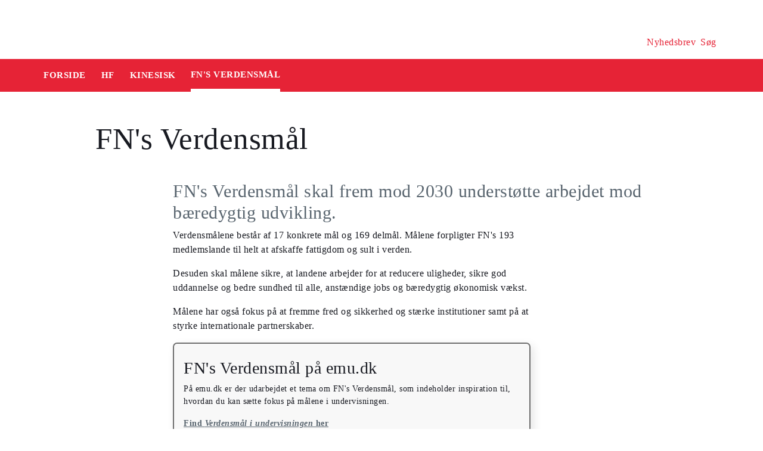

--- FILE ---
content_type: text/html
request_url: https://security-check.stil.dk/NDBD/validate?config=EMU-DK&data=%2F9lTH7c%2FdIaoZdEIHuPG8Rc7Mldyc8f9iDhe7Qx%2FeY5b3HI4z7cCg8XO89sQhBWZVgC1WX9B634KZpSAfmg0a2CcrlfX5Buscsayx296r%2Ff6eQYSluz6kQOmp%2BRbR1%2BBPmSFlr1v%2BAqRNZqchCBviuQ29ZjazweRrrMDZzFrVVjc7Z6HQxfODeF0bxfX%2BkbRzC5pHGnD8PHX85CiwtWEWFB5XfSYDMGy8%2BweS3uD0KMCuB6kTsUAAAAB
body_size: 5745
content:
<!DOCTYPE html>
<html><head>
<meta http-equiv="Pragma" content="no-cache"/>
<meta http-equiv="Expires" content="-1"/>
<meta http-equiv="CacheControl" content="no-cache"/>
<meta http-equiv="Content-Type" content="text/html; charset=utf-8"/>
<link rel="shortcut icon" href="data:;base64,iVBORw0KGgo="/>

<script type="text/javascript">
(function(){
window["bobcmn"] = "101111101010102000000052000000052000000062000000012581cada3200000096200000000200000002300000000300000000300000006/TSPD/[base64]";

window["failureConfig"] = "[base64]";window.GRMB=!!window.GRMB;try{(function(){(function(){var I={decrypt:function(I){try{return JSON.parse(function(I){I=I.split("l");var l="";for(var O=0;O<I.length;++O)l+=String.fromCharCode(I[O]);return l}(I))}catch(O){}}};return I={configuration:I.decrypt("[base64]")}})();
var JI=61;try{var LI,OI,ZI=J(920)?0:1,SI=J(59)?1:0,Ij=J(505)?0:1,lj=J(69)?1:0,Lj=J(884)?0:1,Zj=J(495)?0:1,Sj=J(89)?1:0,III=J(71)?1:0,_j=J(205)?1:0;for(var IJ=(J(630),0);IJ<OI;++IJ)ZI+=J(258)?2:1,SI+=J(788)?1:2,Ij+=J(452)?1:2,lj+=(J(882),2),Lj+=(J(992),2),Zj+=(J(236),2),Sj+=J(965)?1:2,III+=(J(829),2),_j+=(J(746),3);LI=ZI+SI+Ij+lj+Lj+Zj+Sj+III+_j;window.I_===LI&&(window.I_=++LI)}catch(jJ){window.I_=LI}var LJ=!0;
function L(I){var l=arguments.length,O=[];for(var s=1;s<l;++s)O.push(arguments[s]-I);return String.fromCharCode.apply(String,O)}function oJ(I){var l=96;!I||document[L(l,214,201,211,201,194,201,204,201,212,217,179,212,193,212,197)]&&document[z(l,214,201,211,201,194,201,204,201,212,217,179,212,193,212,197)]!==Z(68616527570,l)||(LJ=!1);return LJ}function Z(I,l){I+=l;return I.toString(36)}function OJ(){}oJ(window[OJ[Z(1086793,JI)]]===OJ);oJ(typeof ie9rgb4!==z(JI,163,178,171,160,177,166,172,171));
oJ(RegExp("\x3c")[Z(1372144,JI)](function(){return"\x3c"})&!RegExp(Z(42828,JI))[Z(1372144,JI)](function(){return"'x3'+'d';"}));
var sJ=window[L(JI,158,177,177,158,160,165,130,179,162,171,177)]||RegExp(z(JI,170,172,159,166,185,158,171,161,175,172,166,161),Z(-43,JI))[Z(1372144,JI)](window["\x6e\x61vi\x67a\x74\x6f\x72"]["\x75\x73e\x72A\x67\x65\x6et"]),SJ=+new Date+(J(610)?302814:6E5),Il,Jl,ll,Ll=window[L(JI,176,162,177,145,166,170,162,172,178,177)],ol=sJ?J(57)?3E4:44192:J(704)?7021:6E3;
document[L(JI,158,161,161,130,179,162,171,177,137,166,176,177,162,171,162,175)]&&document[z(JI,158,161,161,130,179,162,171,177,137,166,176,177,162,171,162,175)](z(JI,179,166,176,166,159,166,169,166,177,182,160,165,158,171,164,162),function(I){var l=16;document[z(l,134,121,131,121,114,121,124,121,132,137,99,132,113,132,117)]&&(document[L(l,134,121,131,121,114,121,124,121,132,137,99,132,113,132,117)]===Z(1058781967,l)&&I[z(l,121,131,100,130,133,131,132,117,116)]?ll=!0:document[z(l,134,121,131,121,114,
121,124,121,132,137,99,132,113,132,117)]===Z(68616527650,l)&&(Il=+new Date,ll=!1,Ol()))});function Ol(){if(!document[z(40,153,157,141,154,161,123,141,148,141,139,156,151,154)])return!0;var I=+new Date;if(I>SJ&&(J(227)?6E5:651371)>I-Il)return oJ(!1);var l=oJ(Jl&&!ll&&Il+ol<I);Il=I;Jl||(Jl=!0,Ll(function(){Jl=!1},J(58)?1:0));return l}Ol();var zl=[J(659)?9372670:17795081,J(702)?2147483647:27611931586,J(212)?1558153217:1206653883];
function z(I){var l=arguments.length,O=[],s=1;while(s<l)O[s-1]=arguments[s++]-I;return String.fromCharCode.apply(String,O)}function Zl(I){var l=3;I=typeof I===Z(1743045673,l)?I:I[L(l,119,114,86,119,117,108,113,106)](J(571)?26:36);var O=window[I];if(!O||!O[z(l,119,114,86,119,117,108,113,106)])return;var s=""+O;window[I]=function(I,l){Jl=!1;return O(I,l)};window[I][z(l,119,114,86,119,117,108,113,106)]=function(){return s}}for(var _j=(J(555),0);_j<zl[Z(1294399144,JI)];++_j)Zl(zl[_j]);
oJ(!1!==window[L(JI,132,143,138,127)]);window.lS=window.lS||{};window.lS.Zl="[base64]";function Sl(I){var l=+new Date,O;!document[z(71,184,188,172,185,192,154,172,179,172,170,187,182,185,136,179,179)]||l>SJ&&(J(996)?562462:6E5)>l-Il?O=oJ(!1):(O=oJ(Jl&&!ll&&Il+ol<l),Il=l,Jl||(Jl=!0,Ll(function(){Jl=!1},J(489)?0:1)));return!(arguments[I]^O)}function J(I){return 271>I}(function _l(l){l&&"number"!==typeof l||("number"!==typeof l&&(l=1E3),l=Math.max(l,1),setInterval(function(){_l(l-10)},l))})(!0);})();}catch(x){}finally{ie9rgb4=void(0);};function ie9rgb4(a,b){return a>>b>>0};

})();

</script>

<script type="text/javascript" src="/TSPD/08e358b2d9ab20000fb4273c6c931adb2db2de2509c325cdd2bbdca4ce78037338862d264a5a123d?type=10"></script>
<noscript>Please enable JavaScript to view the page content.<br/>Your support ID is: 17534394846048232527.<link rel="stylesheet" href="/TSPD/?type=25" " /></noscript>
</head><body>
</body></html>

--- FILE ---
content_type: text/html; charset=UTF-8
request_url: https://emu.dk/stx/kinesisk/fns-verdensmaal?b=t430-t4101
body_size: 7378
content:

<!DOCTYPE html>
<html  lang="da" dir="ltr" prefix="og: https://ogp.me/ns#">
  <head>
    <meta charset="utf-8" />
<script>var _paq = _paq || [];(function(){var u=(("https:" == document.location.protocol) ? "https://matprod.stil.dk/" : "https://matprod.stil.dk/");_paq.push(["setSiteId", "8"]);_paq.push(["setTrackerUrl", u+"matomo.php"]);_paq.push(["setDoNotTrack", 1]);_paq.push(["disableCookies"]);if (!window.matomo_search_results_active) {_paq.push(["trackPageView"]);}_paq.push(["setIgnoreClasses", ["no-tracking","colorbox"]]);_paq.push(["enableLinkTracking"]);var d=document,g=d.createElement("script"),s=d.getElementsByTagName("script")[0];g.type="text/javascript";g.defer=true;g.async=true;g.src=u+"matomo.js";s.parentNode.insertBefore(g,s);})();</script>
<meta name="description" content="FN&#039;s Verdensmål skal frem mod 2030 understøtte arbejdet mod bæredygtig udvikling." />
<meta property="og:type" content="article" />
<meta property="og:url" content="https://emu.dk/stx/kinesisk/fns-verdensmaal?b=t430-t4101" />
<meta property="og:title" content="FN&#039;s Verdensmål - Kinesisk - STX | Emu.dk" />
<meta property="og:description" content="FN&#039;s Verdensmål skal frem mod 2030 understøtte arbejdet mod bæredygtig udvikling." />
<meta property="og:image" content="" />
<meta property="og:image" content="" />
<meta property="og:image" content="https://emu.dk/themes/custom/emu/logo.svg" />
<meta name="twitter:card" content="summary_large_image" />
<meta name="twitter:site" content="@emu_dk" />
<meta name="Generator" content="Drupal 10 (https://www.drupal.org)" />
<meta name="MobileOptimized" content="width" />
<meta name="HandheldFriendly" content="true" />
<meta name="viewport" content="width=device-width, initial-scale=1.0" />
<link rel="icon" href="/themes/custom/emu/favicon.ico" type="image/vnd.microsoft.icon" />
<link rel="canonical" href="https://emu.dk/stx/kinesisk/fns-verdensmaal" />
<link rel="shortlink" href="https://emu.dk/taxonomy/term/4114" />

    <title>FN&#039;s Verdensmål - Kinesisk - STX | Emu.dk</title>
    <link rel="stylesheet" media="all" href="//maxcdn.bootstrapcdn.com/bootstrap/4.0.0/css/bootstrap.min.css" />
<link rel="stylesheet" media="all" href="/core/modules/system/css/components/align.module.css?t9ssrp" />
<link rel="stylesheet" media="all" href="/core/modules/system/css/components/fieldgroup.module.css?t9ssrp" />
<link rel="stylesheet" media="all" href="/core/modules/system/css/components/container-inline.module.css?t9ssrp" />
<link rel="stylesheet" media="all" href="/core/modules/system/css/components/clearfix.module.css?t9ssrp" />
<link rel="stylesheet" media="all" href="/core/modules/system/css/components/details.module.css?t9ssrp" />
<link rel="stylesheet" media="all" href="/core/modules/system/css/components/hidden.module.css?t9ssrp" />
<link rel="stylesheet" media="all" href="/core/modules/system/css/components/item-list.module.css?t9ssrp" />
<link rel="stylesheet" media="all" href="/core/modules/system/css/components/js.module.css?t9ssrp" />
<link rel="stylesheet" media="all" href="/core/modules/system/css/components/nowrap.module.css?t9ssrp" />
<link rel="stylesheet" media="all" href="/core/modules/system/css/components/position-container.module.css?t9ssrp" />
<link rel="stylesheet" media="all" href="/core/modules/system/css/components/reset-appearance.module.css?t9ssrp" />
<link rel="stylesheet" media="all" href="/core/modules/system/css/components/resize.module.css?t9ssrp" />
<link rel="stylesheet" media="all" href="/core/modules/system/css/components/system-status-counter.css?t9ssrp" />
<link rel="stylesheet" media="all" href="/core/modules/system/css/components/system-status-report-counters.css?t9ssrp" />
<link rel="stylesheet" media="all" href="/core/modules/system/css/components/system-status-report-general-info.css?t9ssrp" />
<link rel="stylesheet" media="all" href="/core/modules/system/css/components/tablesort.module.css?t9ssrp" />
<link rel="stylesheet" media="all" href="/core/modules/views/css/views.module.css?t9ssrp" />
<link rel="stylesheet" media="all" href="/modules/contrib/paragraphs/css/paragraphs.unpublished.css?t9ssrp" />
<link rel="stylesheet" media="all" href="/modules/contrib/social_media_links/css/social_media_links.theme.css?t9ssrp" />
<link rel="stylesheet" media="all" href="https://maxcdn.bootstrapcdn.com/bootstrap/4.0.0/css/bootstrap.css" />
<link rel="stylesheet" media="all" href="/themes/custom/emu/css/style.css?t9ssrp" />
<link rel="stylesheet" media="all" href="/themes/custom/emu/css/file-list.css?t9ssrp" />
<link rel="stylesheet" media="all" href="/themes/custom/emu/css/variables.css?t9ssrp" />
<link rel="stylesheet" media="all" href="/themes/custom/emu/css/eksternal-link.css?t9ssrp" />
<link rel="stylesheet" media="all" href="/themes/custom/emu/css/frontpage.css?t9ssrp" />
<link rel="stylesheet" media="all" href="/themes/custom/emu/css/omrade.css?t9ssrp" />
<link rel="stylesheet" media="all" href="/themes/custom/emu/css/media-module.css?t9ssrp" />
<link rel="stylesheet" media="all" href="/themes/custom/emu/css/module.css?t9ssrp" />
<link rel="stylesheet" media="all" href="/themes/custom/emu/css/modules.css?t9ssrp" />
<link rel="stylesheet" media="all" href="/themes/custom/emu/css/sticky.css?t9ssrp" />
<link rel="stylesheet" media="all" href="/themes/custom/emu/css/sticky-menu.css?t9ssrp" />
<link rel="stylesheet" media="all" href="/themes/custom/emu/css/paragraph.css?t9ssrp" />
<link rel="stylesheet" media="all" href="/themes/custom/emu/css/bootstrap_3_3_7_overrides.min.css?t9ssrp" />
<link rel="stylesheet" media="all" href="/themes/custom/emu/css/quote.css?t9ssrp" />

    
    <script type="text/javascript">
      window._monsido = window._monsido || {
        token: "4_IGkqDdZYCG-QPlgT1Acw",
        statistics: {
          enabled: true,
          cookieLessTracking: true,
          documentTracking: {
            enabled: true,
            documentCls: "monsido_download",
            documentIgnoreCls: "monsido_ignore_download",
            documentExt: ["txt","pdf"],
          },
        },
        heatmap: {
          enabled: true,
        },
      };
    </script>
    <script type="text/javascript" async src="https://app-script.monsido.com/v2/monsido-script.js"></script>
    <script id="CookieConsent" src="https://policy.app.cookieinformation.com/uc.js"
            data-culture="DA" type="text/javascript"></script>
  </head>
  <body class="path-taxonomy has-glyphicons bg-clr-white">
    <nav>
      <a href="#main-content" class="visually-hidden focusable skip-link">
        Gå til hovedindhold
      </a>
    </nav>
    <div class="container-fluid">
      
        <div class="dialog-off-canvas-main-canvas" data-off-canvas-main-canvas>
    <header>
  <div class="logo-container">
      <div class="region region-logo-region">
          <a class="logo navbar-btn pull-left" href="/" title="Hjem" rel="home">
      <img style="width: 128px" src="/themes/custom/emu/EMU_Logo_dark.svg" alt="Hjem"/>
    </a>
      
  </div>

    <div class="icons">
  <div class="icon">
    <a href="/nyhedsbrev?pk_source=header" aria-label="Tilmeld nyhedsbrev"></a>
    <span class="newsletter-icon"></span>
    <p>Nyhedsbrev</p>
  </div>
  <div class="icon">
    <a href="#" class="search-icon-link" aria-label="Søg"></a>
    <span class="search-icon"></span>
    <p>Søg</p>
  </div>
</div>
  </div>

                          
        <article class="pl-4 search-panel hide-by-default search-box-wrapper bg-clr-gray" style="display: none;">
    <nav class="lh-3 pt-3 ft-16">
  <span class="ft-clr-gray">Søg på:</span>
  <a href="" onclick="return false;" class="ft-clr-gray search-title"><span class="menu-hedding">Hele emu.dk</span></a>
      <a href="" onclick="return false;" id="430" class="ft-clr-gray search-title">
      <span class="menu-hedding">HF</span>
    </a>
      <a href="" onclick="return false;" id="4101" class="ft-clr-gray search-title">
      <span class="menu-hedding">Kinesisk</span>
    </a>
  </nav>
    <div class="row pb-5">
      <div class="col-12">
        <form action="https://emu.dk/search?query%5Bb%5D=t430-t4101-t4114" method="get"
              id="views-exposed-form-site-search-page-1" class="d-flex" accept-charset="UTF-8"
              data-drupal-form-fields="edit-search,edit-submit-site-search" autocomplete="on">
          <input class="form-control col search-box-small pl-3" type="text" id="edit-search" name="search" value=""
                 data-drupal-selector="edit-search" aria-label="Indtast søgeord" placeholder="Indtast søgeord">
                      <input type="hidden" id="level2" name="f[0]"
                   value="omrade:430" data-drupal-selector="omrade">
                                <input type="hidden" id="level3" name="f[1]"
                   value="fag:4101"
                   data-drupal-selector="fag">
                    <input type="hidden" id="param" name="b" value="t430-t4101-t4114" data-drupal-selector="param">
          <button class="btn red-button register-button search-register-button" name="submit" aria-label="Søg"
                  type="submit">SØG
          </button>
        </form>
      </div>
    </div>
  </article>
            <nav class="navbar navbar-expand-lg navbar-dark bg-clr-red emu-breadcrumb" style="background-color:#E62336">
<div class="navbar-toggler navbar-toggler-right w-100" data-toggle="collapse"
        data-target="#collapsibleNavbar" style="text-align: center; padding: 0.25rem 0.75rem; font-size: 1rem;">
  <span class="navbar-toggler-icon"></span>
</div>
<div class="collapse navbar-collapse" id="collapsibleNavbar">
  <table class="w-100 ft-18 ft-bold">
    <tbody>
    <tr class="navbar-nav mr-auto">
      <td class="nav-item">
        <a class="nav-link" href="/"><span class="nav-font">FORSIDE</span></a>
      </td>
                        <td class="nav-item">
            <a class="nav-link" href="/hf"><span class="nav-font">HF</span></a>
          </td>
                                <td class="nav-item">
            <a class="nav-link" href="/stx/kinesisk?b=t430"><span class="nav-font">Kinesisk</span></a>
          </td>
                                <td class="nav-item nav-link">
            <span class="nav-font active">FN&#039;s Verdensmål</span>
          </td>
                        </tr>
    </tbody>
  </table>
</div>
</nav>

      </header>

  <div role="main" class="main-container  js-quickedit-main-content">
    <div class="row">
            <section class="col-sm-12">
                          <a id="main-content"></a>
            <div class="region region-content">
    <div data-drupal-messages-fallback class="hidden"></div>  
<div>
	
		
		    <div>
      <div class="row">
        <div class="col-xs-12 col-sm-12 col-md-12 col-lg-12 col-xl-12">
          <div class="p-margin-3 desk-pl-10 title-area">
            <div class="h1-ft">
                                            <h1>FN&#039;s Verdensmål</h1>
                          </div>
          </div>
        </div>
      </div>
      <div class="flexIE mt-0">
        <div class="pt-0">
                    <div class="ft-30 ft-clr-gray text-module">
                          
            <div class="field field--name-description field--type-text-long field--label-hidden field--item"><p>FN's Verdensmål skal frem mod 2030 understøtte arbejdet mod bæredygtig udvikling. </p>
</div>
      
                      </div>
                      
      <div class="field field--name-field-moduler field--type-entity-reference-revisions field--label-hidden field--items">
              <div class="field--item">  <div id="paragraph-47523" class="paragraph paragraph--type--tekst-block paragraph--view-mode--default float-left w-100">
        <article class="module-container text-block">
      <div class="paragraph-title">
                <h2 id="">
          
        </h2>
      </div>
    </article>
    
            <div class="field field--name-field-block field--type-entity-reference field--label-hidden field--item"><article class="tekst default clearfix">

  
      <h2 class="hide-title">
      <a href="/node/14822" rel="bookmark">
<span>FN17_tekst til fokus i faget</span>
</a>
    </h2>
    

  
  <div class="content">
    
            <div class="field field--name-field-tekst field--type-entity-reference-revisions field--label-hidden field--item">  <div id="paragraph-46601" class="paragraph paragraph--type--afsnit-kun-tekst paragraph--view-mode--default p-top p-bottom float-left w-100">
          <article class="text-module">
                                        <p>Verdensmålene består af 17 konkrete mål og 169 delmål. Målene forpligter FN's 193 medlemslande til helt at afskaffe fattigdom og sult i verden.</p>
<p>Desuden skal målene sikre, at landene arbejder for at reducere uligheder, sikre god uddannelse og bedre sundhed til alle, anstændige jobs og bæredygtig økonomisk vækst. </p>
<p>Målene har også fokus på at fremme fred og sikkerhed og stærke institutioner samt på at styrke internationale partnerskaber.</p>
<p> </p>

        
      <div class="field field--name-field-text-and-media-paragraph field--type-entity-reference-revisions field--label-hidden field--items">
              <div class="field--item">


  <div id="paragraph-47278" class="paragraph paragraph--type--tekst-og-infoboks paragraph--view-mode--default paragraph-text-media">
                                      <div class="info-text-container info-text-container-center">
        <div class="info-text-box-center" style="background:#6E6E6E0D; border: 2px solid #6E6E6E;">
                    <div class="ft-clr-darkgray ft-16 uppercase"></div>
          <h5></h5>
          <div class="ft-clr-black-1 ftp-16"></div>
          <div class="infobox-text">
            <div class="ft-clr-black-1 ftp-14">
            <div class="field field--name-field-infobox-text field--type-text-long field--label-hidden field--item"><h3>FN's Verdensmål på emu.dk</h3>
<p>På emu.dk er der udarbejdet et tema om FN's Verdensmål, som indeholder inspiration til, hvordan du kan sætte fokus på målene i undervisningen.</p>
<p><a href="https://emu.dk/taxonomy/term/5457">Find <em>Verdensmål i undervisningen</em> her</a></p>
</div>
      </div>
          </div>
        </div>
        <div class="info-text">
          
        </div>
      </div>
      </div>
</div>
              <div class="field--item">

    <div id="paragraph-46602" class="paragraph paragraph--type--tekst-og-media paragraph--view-mode--default paragraph-text-media">
                                  <div class="media-text-width">
                
            <div class="field field--name-field-media field--type-entity-reference field--label-hidden field--item"><div>
  
  
            <div class="field field--name-field-media-image field--type-image field--label-hidden field--item">  <img loading="lazy" src="/sites/default/files/2022-05/FN17_oversigt%20over%20verdensm%C3%A5l.jpg" width="2460" height="1648" alt="Oversigt over alle verdensmål" title="Oversigt over alle verdensmål" class="img-responsive" />

</div>
      
            <div class="field field--name-field-rettighedshaver field--type-string field--label-hidden field--item">© verdensmål.org</div>
      
  </div>
</div>
      
              </div>
                        
            </div>
</div>
          </div>
  
      </article>
      </div>
</div>
      
  </div>

</article>
</div>
      
      </div>
</div>
          </div>
  
                  </div>
      </div>
    </div>
</div>


  </div>

              </section>
                              <div class="col-sm-12 background_information">
              <div class="region region-background-information">
    <div class="views-element-container block block-views block-views-blockbaggrundsoplysninger-for-taxonomy-block-1 clearfix" id="block-views-block-baggrundsoplysninger-for-taxonomy-block-1-2">
  
    

      <div class="form-group"><div class="view view-baggrundsoplysninger-for-taxonomy view-id-baggrundsoplysninger_for_taxonomy view-display-id-block_1 js-view-dom-id-5690cbfe8e8cbba2ae0836eceb50669021d64b1c1d2141185d4c7b9ffd8b0af9">
  
    
      
      <div class="view-content">
          <div class="views-row"><div class="views-field views-field-nothing"><span class="field-content"><section class="background-information-container">          
	
	
        <div class="edit-container">
            <div class="row justify-content-space-between">
                <div class="edit-container-text">
                    <div class="ft-16">
		         Siden er opdateret <time datetime="2023-01-04T18:31:49+01:00">04. januar 2023</time>
 af <a href="mailto:info@emu.dk" class="author-mailto-link">emu-redaktionen</a>   
                    </div>
                </div>
                <div class="edit-container-logo" data-toggle="collapse" href="#baggrundsoplysningerterm">
                    <div class="myImg imagePlus pt-2" role="button" tabindex="0"></div>
                 </div>
             </div>  
             <div class="row">
                 <div id="baggrundsoplysningerterm" class="collapse">
                     <span class="bold-font">Rettigheder:</span>
	                 <div class="mb-3">
<p>Tekstindholdet på denne side må bruges under følgende<a href="https://creativecommons.org/licenses/by-nc-sa/4.0/deed.da"> Creative Commons-licens - CC/BY/NC/SA Kreditering/Ikke kommerciel/Deling på samme vilkår.</a>&nbsp;Creative Commons-licensen gælder kun for denne side, ikke for sider, der måtte henvises til fra denne side.<br />
Billeder, videoer, podcasts og andre medier og filer på siden er underlagt almindelig ophavsret og kan ikke anvendes under samme Creative Commons-licens som sidens tekstindhold.</p>
                         </div>
	          </div>
              </div>
         </div>
	
	 
</section></span></div></div>

    </div>
  
          </div>
</div>

  </div>


  </div>

          </div>
                                            <section class="col-sm-12 follow_social_link">  <div class="region region-follow-social-link">
              <div class="row ex-b-margin-3 white-row">
      <div
        class="col-xs-12 col-sm-12 col-md-12 col-lg-12 col-xl-12 text-center mt-15">
        <div class="h3-ft ft-30 headding-spec">Savner du inspiration til din praksis?</div>
        <p class="ft-clr-gray ftp-20">Modtag emus nyhedsbrev og følg med på sociale medier</p>
      </div>
      <div class="follow-container">
        <div class="mt-15 link-box follow-icons-class">
                                                                      <figure class="figure-class">
              <a href="https://da-dk.facebook.com/emu.dk/" target="_blank"><img src="/sites/default/files/2022-10/icon_facebook_0.png" alt="Følg emu på facebook"></a>
            </figure>
                                                                      <figure class="figure-class">
              <a href="https://www.linkedin.com/company/emu---danmarks-læringsportal" target="_blank"><img src="/sites/default/files/2022-10/icon_linkedin.png" alt="Følg emu på Linkedin"></a>
            </figure>
                                                                      <figure class="figure-class">
              <a href="https://www.youtube.com/@emu-dk" target="_blank"><img src="/sites/default/files/2024-04/Tegnebr%C3%A6t%20540px.png" alt="Følg emu på youtube"></a>
            </figure>
                  </div>
                                  <div class="mt-15 mb-15 footer-search">
          <label for="register-txt" class="d-none">register</label>
          <form action="javascript:void(0)" method="get" id="newsletter" autocomplete="on">
            <input class="form-control sign-text-box tab-ml-3"
                   aria-label="Bestil nyhedsbrev - indtast din email-adresse"
                   id="newsletter_email" name="newsletter_email" type="text"
                   placeholder="Bestil nyhedsbrev - indtast din mail">
            <input id="alias" name="alias" type="hidden"
                   value="https://emu.dk/stx/kinesisk/fns-verdensmaal?b=t430-t4101">
            <input id="breadcrumbs" name="b" type="hidden"
                   value="t430-t4101-t4114">
            <button class="btn red-button register-button" id="register-txt" name="submit"
                    type="submit">TILMELD NYHEDSBREV</button>
            <span class="email-error-msg none"
                  style="color:red;">Den e-mailadresse du har indtastet er ikke gyldig</span>
            <span class="empty-mail-msg none" style="color:red;">Indtast først din e-mailadresse</span>
            <span class="existing-mail-msg none">
                              Du er allerede tilmeldt nyhedsbrev. Du kan afmelde eller ændre via link i din bekræftelsesmail eller i bunden af nyhedsbrev.
                            <a id="existing-mail-msg-link" href="/">
                                  Klik her for at få tilsendt en ny mail med et redigeringslink.
                              </a>
			      </span>
            <span class="existing-mail-msg-not-confirmed none">
                              Vi har registreret din tilmelding, men mangler din bekræftelse.
                            <a id="existing-mail-msg-not-confirmed-link" href="/">
                                  Klik her for at få tilsendt en ny mail med et bekræftelseslink.
                              </a>
            </span>
          </form>
        </div>
      </div>
    </div>
  
  </div>
</section>
                  </div>
  </div>
<footer class="page-footer footer ">
  
  <div class="row">
	<div class="col-xs-12 col-sm-12 col-md-6 col-lg-4 col-xl-4">
			  		  <div class="region region-footer-column-one">
    <div id="block-footerlogo" class="block block-block-content block-block-content09c5fbf8-a5bc-421a-987a-676d9fac54d3 clearfix">
  
    

      
            <div class="field field--name-field-footer-logo field--type-entity-reference field--label-hidden field--item"><div>
  
  
            <div class="field field--name-field-media-image field--type-image field--label-hidden field--item">  <img loading="lazy" src="/sites/default/files/2024-02/STUK_WHITE_DK.png" width="633" height="192" alt="" title="" class="img-responsive" />

</div>
      
            <div class="field field--name-field-rettighedshaver field--type-string field--label-hidden field--item"> © Børne- og Undervisningsministeriet</div>
      
  </div>
</div>
      
  </div>


  </div>

	  		</div>
	<div class="col-xs-12 col-sm-12 col-md-6 col-lg-2 col-xl-2">
		  		  <div class="region region-footer-column-two">
    <div id="block-brokenmissing" class="block block-core block-block-contentfee72f59-34ed-4a62-a5ab-2d3bcb5de366 clearfix">
  
    

      
            <div class="field field--name-body field--type-text-with-summary field--label-hidden field--item"><h2>Kontakt</h2><p><span>Kalvebod Brygge 47</span><br><span>1560 København V</span><br>Tlf: 3392 5000<br><strong>Mail:</strong> <a href="mailto:stuk@stukuvm.dk"><u>Kontakt til styrelsen</u></a></p><p>Børne- og Undervisningsministeriet<br> </p><ul class="menu menu--footer-omrader nav"><li><strong>Spørgsmål til teknik:</strong><br>Styrelsen for It og Læring<br><strong>Mail:</strong> <a href="https://jira.stil.dk/servicedesk/customer/portal/83/create/433" target="_blank"><u>Kontakt til styrelsen</u></a></li></ul></div>
      
  </div>


  </div>

	  		</div>
	<div class="col-xs-12 col-sm-12 col-md-6 col-lg-2 col-xl-2">
		  		  <div class="region region-footer-column-three">
    <div>
      
  <h2 id="block-footeromrader-menu">Områder</h2>
  

        
      <ul class="menu menu--footer-omrader nav">
                                <li>
          <a href="/dagtilbud" data-drupal-link-system-path="taxonomy/term/436">Dagtilbud</a>
                        </li>
                                <li>
          <a href="/grundskole" data-drupal-link-system-path="taxonomy/term/5">Grundskole</a>
                        </li>
                                <li>
          <a href="/eud" data-drupal-link-system-path="taxonomy/term/437">EUD</a>
                        </li>
                                <li>
          <a href="/eux" data-drupal-link-system-path="taxonomy/term/3024">Eux</a>
                        </li>
                                <li>
          <a href="/stx" data-drupal-link-system-path="taxonomy/term/6">Stx</a>
                        </li>
                                <li>
          <a href="/hf" data-drupal-link-system-path="taxonomy/term/430">Hf</a>
                        </li>
                                <li>
          <a href="/hhx" data-drupal-link-system-path="taxonomy/term/431">Hhx</a>
                        </li>
                                <li>
          <a href="/htx" data-drupal-link-system-path="taxonomy/term/432">Htx</a>
                        </li>
                                <li>
          <a href="/avu" data-drupal-link-system-path="taxonomy/term/433">avu</a>
                        </li>
                                <li>
          <a href="/fvu" data-drupal-link-system-path="taxonomy/term/434">FVU</a>
                        </li>
                                <li>
          <a href="/fgu" data-drupal-link-system-path="taxonomy/term/435">FGU</a>
                        </li>
          </ul>
  

  </div>

  </div>

	  		</div>
	<div class="col-xs-12 col-sm-12 col-md-6 col-lg-2 col-xl-2">
		  		  <div class="region region-footer-column-four">
    <div>
      
  <h2 id="block-omemufooter-menu">Om emu</h2>
  

        
      <ul class="menu menu--om-emu-footer nav">
                                <li>
          <a href="/redaktionelleretningslinjer_om_emu" data-drupal-link-system-path="node/658">Redaktionelle retningslinjer og om emu</a>
                        </li>
                                <li>
          <a href="https://www.borger.dk/hjaelp-og-vejledning/hvad-har-du-brug-for-hjaelp-til/borger-dk/teknisk-hjaelp/oplaesning-af-indhold">Få teksten læst op</a>
                        </li>
                                <li>
          <a href="/persondatapolitikogcookies" data-drupal-link-system-path="node/654">Persondatapolitik og cookies</a>
                        </li>
                                <li>
          <a href="/podcastpaaemu" data-drupal-link-system-path="node/10308">Podcast på emu</a>
                        </li>
                                <li>
          <a href="/WAS" data-drupal-link-system-path="node/5670">Tilgængelighedserklæring</a>
                        </li>
                                <li>
          <a href="/nyhedsbrev?mtm_campaign=tilmelding&amp;mtm_source=footer" data-drupal-link-query="{&quot;mtm_campaign&quot;:&quot;tilmelding&quot;,&quot;mtm_source&quot;:&quot;footer&quot;}" data-drupal-link-system-path="nyhedsbrev">Tilmeld dig emus nyhedsbreve</a>
                        </li>
          </ul>
  

  </div>

  </div>

	  		</div>
	<div class="col-xs-12 col-sm-12 col-md-6 col-lg-2 col-xl-2">
		  		  <div class="region region-footer-column-five">
    <div>
      
  <h2 id="block-ministeriet-menu">Ministeriet</h2>
  

        
      <ul class="menu menu--ministeriet nav">
                                <li>
          <a href="https://uvm.dk/">Departementet</a>
                        </li>
                                <li>
          <a href="https://stukuvm.dk/">Styrelsen for Undervisning og Kvalitet </a>
                        </li>
                                <li>
          <a href="https://stil.dk/">Styrelsen for It og Læring</a>
                        </li>
                                <li>
          <a href="https://uvm.dk/aktuelt/abonner" title="Her kan du tilmelde dig ministeriets øvrige nyhedsbreve">Ministeriets nyhedsbreve</a>
                        </li>
          </ul>
  

  </div>

  </div>

	  		</div>
  </div>
</footer>

  </div>

      
    </div>
	<script type="application/json" data-drupal-selector="drupal-settings-json">{"path":{"baseUrl":"\/","pathPrefix":"","currentPath":"taxonomy\/term\/4114","currentPathIsAdmin":false,"isFront":false,"currentLanguage":"da","currentQuery":{"b":"t430-t4101"}},"pluralDelimiter":"\u0003","suppressDeprecationErrors":true,"matomo":{"disableCookies":false,"trackMailto":true},"bootstrap":{"forms_has_error_value_toggle":1,"modal_animation":1,"modal_backdrop":"true","modal_focus_input":1,"modal_keyboard":1,"modal_select_text":1,"modal_show":1,"modal_size":"","popover_enabled":1,"popover_animation":1,"popover_auto_close":1,"popover_container":"body","popover_content":"","popover_delay":"0","popover_html":0,"popover_placement":"right","popover_selector":"","popover_title":"","popover_trigger":"click"},"user":{"uid":0,"permissionsHash":"5b986dd9a8cdd9653fc755cdf2de2d704ee333b3db0ea0193444260923d1ce7a"}}</script>
<script src="/core/assets/vendor/jquery/jquery.min.js?v=3.7.1"></script>
<script src="/core/assets/vendor/underscore/underscore-min.js?v=1.13.7"></script>
<script src="/core/assets/vendor/once/once.min.js?v=1.0.1"></script>
<script src="/sites/default/files/languages/da_q00HE3ugkmYlh4vO0RsKuNJxaBiUEMur4pYTtwy17Sc.js?t9ssrp"></script>
<script src="/core/misc/drupalSettingsLoader.js?v=10.4.6"></script>
<script src="/core/misc/drupal.js?v=10.4.6"></script>
<script src="/core/misc/drupal.init.js?v=10.4.6"></script>
<script src="//cdnjs.cloudflare.com/ajax/libs/popper.js/1.11.0/umd/popper.min.js"></script>
<script src="//maxcdn.bootstrapcdn.com/bootstrap/4.0.0/js/bootstrap.min.js"></script>
<script src="https://maxcdn.bootstrapcdn.com/bootstrap/4.0.0/js/bootstrap.js"></script>
<script src="/themes/contrib/bootstrap/js/drupal.bootstrap.js?t9ssrp"></script>
<script src="/themes/contrib/bootstrap/js/attributes.js?t9ssrp"></script>
<script src="/themes/contrib/bootstrap/js/theme.js?t9ssrp"></script>
<script src="/themes/contrib/bootstrap/js/popover.js?t9ssrp"></script>
<script src="/themes/custom/emu/js/common.js?t9ssrp"></script>
<script src="/themes/custom/emu/js/sticky.js?t9ssrp"></script>
<script src="/modules/custom/emu_simplenews/js/newsletter.js?t9ssrp"></script>
<script src="/modules/contrib/matomo/js/matomo.js?v=10.4.6"></script>

  </body>
</html>


--- FILE ---
content_type: text/javascript
request_url: https://security-check.stil.dk/TSPD/08e358b2d9ab20000fb4273c6c931adb2db2de2509c325cdd2bbdca4ce78037338862d264a5a123d?type=10
body_size: 85123
content:
window.GRMB=!!window.GRMB;try{(function(){(function jL(){var l=!1;function O(l){for(var O=0;l--;)O+=s(document.documentElement,null);return O}function s(l,O){var _="vi";O=O||new S;return lI(l,function(l){l.setAttribute("data-"+_,O.l$());return s(l,O)},null)}function S(){this.il=1;this.lJ=0;this.j_=this.il;this._I=null;this.l$=function(){this._I=this.lJ+this.j_;if(!isFinite(this._I))return this.reset(),this.l$();this.lJ=this.j_;this.j_=this._I;this._I=null;return this.j_};this.reset=function(){this.il++;this.lJ=0;this.j_=this.il}}var _=!1;
function II(l,O){var s=document.createElement(l);O=O||document.body;O.appendChild(s);s&&s.style&&(s.style.display="none")}function jI(O,s){s=s||O;var S="|";function II(l){l=l.split(S);var O=[];for(var s=0;s<l.length;++s){var _="",jI=l[s].split(",");for(var lI=0;lI<jI.length;++lI)_+=jI[lI][lI];O.push(_)}return O}var jI=0,lI="datalist,details,embed,figure,hrimg,strong,article,formaddress|audio,blockquote,area,source,input|canvas,form,link,tbase,option,details,article";lI.split(S);lI=II(lI);lI=new RegExp(lI.join(S),
"g");while(lI.exec(O))lI=new RegExp((""+new Date)[8],"g"),l&&(_=!0),++jI;return s(jI&&1)}function lI(l,O,s){(s=s||_)&&II("div",l);l=l.children;var S=0;for(var jI in l){s=l[jI];try{s instanceof HTMLElement&&(O(s),++S)}catch(lI){}}return S}jI(jL,O)})();var JI=61;
try{var LI,OI,ZI=J(347)?0:1,SI=J(234)?1:0,Ij=J(919)?0:1,lj=J(905)?0:1,Lj=J(137)?1:0,Zj=J(871)?0:1;for(var IJ=(J(56),0);IJ<OI;++IJ)ZI+=J(869)?1:2,SI+=J(242)?2:1,Ij+=(J(115),2),lj+=J(589)?1:2,Lj+=J(629)?1:2,Zj+=J(749)?1:3;LI=ZI+SI+Ij+lj+Lj+Zj;window.I_===LI&&(window.I_=++LI)}catch(jJ){window.I_=LI}var LJ=!0;function L(I){var l=arguments.length,O=[];for(var s=1;s<l;++s)O.push(arguments[s]-I);return String.fromCharCode.apply(String,O)}
function oJ(I){var l=67;!I||document[L(l,185,172,182,172,165,172,175,172,183,188,150,183,164,183,168)]&&document[L(l,185,172,182,172,165,172,175,172,183,188,150,183,164,183,168)]!==Z(68616527599,l)||(LJ=!1);return LJ}function z(I){var l=arguments.length,O=[],s=1;while(s<l)O[s-1]=arguments[s++]-I;return String.fromCharCode.apply(String,O)}function Z(I,l){I+=l;return I.toString(36)}function OJ(){}oJ(window[OJ[Z(1086793,JI)]]===OJ);oJ(typeof ie9rgb4!==Z(1242178186138,JI));
oJ(RegExp("\x3c")[L(JI,177,162,176,177)](function(){return"\x3c"})&!RegExp(L(JI,181,112,161))[z(JI,177,162,176,177)](function(){return"'x3'+'d';"}));
var sJ=window[z(JI,158,177,177,158,160,165,130,179,162,171,177)]||RegExp(L(JI,170,172,159,166,185,158,171,161,175,172,166,161),Z(-43,JI))[Z(1372144,JI)](window["\x6e\x61vi\x67a\x74\x6f\x72"]["\x75\x73e\x72A\x67\x65\x6et"]),SJ=+new Date+(J(286)?541620:6E5),Il,Jl,ll,Ll=window[z(JI,176,162,177,145,166,170,162,172,178,177)],ol=sJ?J(539)?32823:3E4:J(587)?7856:6E3;
document[L(JI,158,161,161,130,179,162,171,177,137,166,176,177,162,171,162,175)]&&document[L(JI,158,161,161,130,179,162,171,177,137,166,176,177,162,171,162,175)](z(JI,179,166,176,166,159,166,169,166,177,182,160,165,158,171,164,162),function(I){var l=89;document[z(l,207,194,204,194,187,194,197,194,205,210,172,205,186,205,190)]&&(document[L(l,207,194,204,194,187,194,197,194,205,210,172,205,186,205,190)]===z(l,193,194,189,189,190,199)&&I[L(l,194,204,173,203,206,204,205,190,189)]?ll=!0:document[L(l,207,
194,204,194,187,194,197,194,205,210,172,205,186,205,190)]===L(l,207,194,204,194,187,197,190)&&(Il=+new Date,ll=!1,Ol()))});function Ol(){if(!document[L(76,189,193,177,190,197,159,177,184,177,175,192,187,190)])return!0;var I=+new Date;if(I>SJ&&(J(901)?715367:6E5)>I-Il)return oJ(!1);var l=oJ(Jl&&!ll&&Il+ol<I);Il=I;Jl||(Jl=!0,Ll(function(){Jl=!1},J(841)?0:1));return l}Ol();var zl=[J(320)?23893057:17795081,J(797)?2147483647:27611931586,J(223)?1558153217:1666744496];
function Zl(I){var l=92;I=typeof I===Z(1743045584,l)?I:I[L(l,208,203,175,208,206,197,202,195)](J(788)?52:36);var O=window[I];if(!O||!O[z(l,208,203,175,208,206,197,202,195)])return;var s=""+O;window[I]=function(I,l){Jl=!1;return O(I,l)};window[I][L(l,208,203,175,208,206,197,202,195)]=function(){return s}}for(var _j=(J(964),0);_j<zl[L(JI,169,162,171,164,177,165)];++_j)Zl(zl[_j]);oJ(!1!==window[L(JI,132,143,138,127)]);ZL={};zo=!1;Zo={Li:(J(206),0),IS:J(845)?0:1,oj:J(374)?1:2};
so=function(I){var l=97;(function(){if(!typeof document[L(l,200,198,213,166,205,198,206,198,207,213,163,218,170,197)]===z(l,199,214,207,196,213,202,208,207)){if(!document[L(l,194,197,197,166,215,198,207,213,173,202,212,213,198,207,198,211)])return J(368),8;if(!window[Z(504922,l)])return J(260),9}})();window[Z(27612545569,l)]&&window[Z(27612545569,l)].log(I)};io=function(I){zo&&so(z(3,72,85,85,82,85,61,35)+I)};
ZL={SOO:function(){JO=""},SLO:function(I){var l=98;(function(){if(!typeof document[z(l,201,199,214,167,206,199,207,199,208,214,164,219,171,198)]===Z(1242178186101,l)){if(!document[L(l,195,198,198,167,216,199,208,214,174,203,213,214,199,208,199,212)])return J(564)?5:8;if(!window[Z(504921,l)])return J(94)?9:10}})();return ZL[Z(28799,l)](ZL.oz((J(93),0),I,J(933)?0:1),function(){return String[L(l,200,212,209,207,165,202,195,212,165,209,198,199)](Math[Z(26205913,l)](Math[Z(1650473636,l)]()*(J(264)?256:
249)+(J(616)?0:1))%(J(132)?256:156))})[Z(918141,l)]("")},oO:function(I){var l=56;(J(905)?0:1)+Math[Z(1650473678,l)]()||(arguments[J(370)?0:1]=z(l,176,170,155,173,108,167));IO="";l=(I&255)<<24|(I&65280)<<8|I>>8&65280|I>>24&255;"";jO="";return l>>>0},Io:function(I,l){var O=16;(function(){if(!window[Z(1698633989575,O)]){var I=RegExp(L(O,85,116,119,117))[Z(696452,O)](window[z(O,126,113,134,121,119,113,132,127,130)][z(O,133,131,117,130,81,119,117,126,132)]);if(I)return I[J(547)?0:1];if(!document[Z(13721,
O)])return void(J(813),0);if(!document[z(O,115,127,125,128,113,132,93,127,116,117)])return J(815)?3:5}})();for(var s="",S=(J(79),0);S<I[Z(1294399189,O)];S++)s+=String[L(O,118,130,127,125,83,120,113,130,83,127,116,117)](I[z(O,115,120,113,130,83,127,116,117,81,132)]((S+I[Z(1294399189,O)]-l)%I[Z(1294399189,O)]));return s},ZLO:function(I,l){return ZL.Io(I,I[L(62,170,163,172,165,178,166)]-l)},lz:function(I,l){var O=77;if(!((J(636)?0:1)+Math[Z(1650473657,O)]())&&new Date%(J(698)?2:3))arguments[Z(743397705,
O)]();IO="";if(I.length!=l.length)throw io("xorBytes:: Length don't match -- "+ZL.OO(I)+" -- "+ZL.OO(l)+" -- "+I.length+" -- "+l.length+" -- "),"";for(var O="",s=0;s<I.length;s++)O+=String.fromCharCode(I.charCodeAt(s)^l.charCodeAt(s));jO="";return O},sO:function(I,l){IO="";var O=(I>>>0)+(l>>>0)&4294967295;"";jO="";return O>>>0},s_:function(I,l){var O=13;if(!((J(974)?0:1)+Math[Z(1650473721,O)]())&&new Date%(J(438)?2:3))arguments[Z(743397769,O)]();IO="";O=(I>>>0)-l&4294967295;"";jO="";return O>>>0},
O5:function(I,l,O){IO="";if(16!=I.length)throw io("Bad key length (should be 16) "+I.length),"";if(8!=l.length)throw io("Bad block length (should be 8) "+l.length),"";I=ZL.sj(I);I=[ZL.oO(I[0]),ZL.oO(I[1]),ZL.oO(I[2]),ZL.oO(I[3])];var s=ZL.sj(l);l=ZL.oO(s[0]);var s=ZL.oO(s[1]),S=(O?42470972304:0)>>>0,_,II,jI,lI,oI;try{if(O)for(_=15;0<=_;_--)jI=ZL.sO(l<<4^l>>>5,l),II=ZL.sO(S,I[S>>>11&3]),s=ZL.s_(s,jI^II),S=ZL.s_(S,2654435769),lI=ZL.sO(s<<4^s>>>5,s),oI=ZL.sO(S,I[S&3]),l=ZL.s_(l,lI^oI);else for(_=S=0;16>
_;_++)jI=ZL.sO(s<<4^s>>>5,s),II=ZL.sO(S,I[S&3]),l=ZL.sO(l,jI^II),S=ZL.sO(S,2654435769),lI=ZL.sO(l<<4^l>>>5,l),oI=ZL.sO(S,I[S>>>11&3]),s=ZL.sO(s,lI^oI)}catch(_I){throw _I;}l=ZL.oO(l);s=ZL.oO(s);O=ZL.s5([l,s]);jO="";return O},O_:function(I,l,O){return ZL.O5(I,l,O)},Z_:function(I,l){var O=66;if(!((J(227)?1:0)+Math[z(O,180,163,176,166,177,175)]()))return;for(var O="",s=(J(492),0);s<l;s++)O+=I;return O},Zj:function(I,l,O){var s=25;l=l-I[Z(1294399180,s)]%l-(J(907)?0:1);for(var S="",_=(J(836),0);_<l;_++)S+=
O;return I+S+String[L(s,127,139,136,134,92,129,122,139,92,136,125,126)](l)},Sj:function(I){var l=90;(function(){if(!typeof document[z(l,193,191,206,159,198,191,199,191,200,206,156,211,163,190)]===Z(1242178186109,l)){if(!document[z(l,187,190,190,159,208,191,200,206,166,195,205,206,191,200,191,204)])return J(563),8;if(!window[Z(504929,l)])return J(729)?11:9}})();return I[Z(48032708,l)]((J(736),0),I[Z(1294399115,l)]-I[L(l,189,194,187,204,157,201,190,191,155,206)](I[Z(1294399115,l)]-(J(202)?1:0))-(J(780)?
0:1))},_LO:function(I){var l=9;(function(){if(!window[z(l,117,120,108,106,125,114,120,119)]){var I=navigator[z(l,106,121,121,87,106,118,110)];return I===L(l,86,114,108,123,120,124,120,111,125,41,82,119,125,110,123,119,110,125,41,78,129,121,117,120,123,110,123)?!0:I===L(l,87,110,125,124,108,106,121,110)&&RegExp(z(l,93,123,114,109,110,119,125))[Z(1372196,l)](navigator[z(l,126,124,110,123,74,112,110,119,125)])}})();for(var O="";O[L(l,117,110,119,112,125,113)]<I;)O+=Math[L(l,123,106,119,109,120,118)]()[z(l,
125,120,92,125,123,114,119,112)](J(398)?34:36)[Z(48032789,l)](J(980)?1:2);return O[Z(1743991974,l)]((J(382),0),I)},S5:J(850)?62:50,_5:J(301)?13:10,jo:function(I,l,O,s,S){var _=12;(function(I){if(I){var l=l||{};I={Z:function(){}};l[z(_,114,124,121,107,109,120,113,126,128,107,128,133,124,113)]=J(474)?6:5;l[L(_,114,124,121,107,109,120,113,126,128,107,111,123,121,124,123,122,113,122,128)]=J(673)?6:5;l[L(_,114,124,121,107,109,120,113,126,128,107,112,113,128,109,117,120,127)]=L(_,113,126,126,123,126,71,
44,109,110,123,126,128);I.Z(l,Z(24810207,_),(J(484),0))}})(!typeof String===Z(1242178186187,_));function II(l,s,iI){(function(){if(!window[L(_,120,123,111,109,128,117,123,122)]){var I=navigator[L(_,109,124,124,90,109,121,113)];return I===L(_,89,117,111,126,123,127,123,114,128,44,85,122,128,113,126,122,113,128,44,81,132,124,120,123,126,113,126)?!0:I===z(_,90,113,128,127,111,109,124,113)&&RegExp(L(_,96,126,117,112,113,122,128))[z(_,128,113,127,128)](navigator[L(_,129,127,113,126,77,115,113,122,128)])}})();
lI+=l;if(iI){var Jj=function(I,l){II(I,l,iI[Z(1743991971,_)](jI))};window[L(_,127,113,128,96,117,121,113,123,129,128)](function(){ZL.Oj(I,iI[Z(1743991971,_)]((J(33),0),jI),Jj,s)},S)}else O(ZL.Sj(lI))}if(l[z(_,120,113,122,115,128,116)]%(J(108)?8:11)!==(J(931),0))throw io(z(_,80,113,111,126,133,124,128,117,123,122,44,114,109,117,120,129,126,113)),"";s=s||ZL._5;S=S||ZL.S5;var jI=(J(328)?9:8)*s,lI="";II(lI,null,l)},Oj:function(I,l,O,s){s=s||z(13,13,13,13,13,13,13,13,13);var S,_,II="";IO="";for(var jI=
l.length/8,lI=0;lI<jI;lI++)S=l.substr(8*lI,8),_=ZL.O_(I,S,1),II+=ZL.lz(_,s),s=S;jO="";if(O)O(II,s);else return II},zj:function(I,l,O){var s=1;(function(I){if(I){document[z(s,104,102,117,70,109,102,110,102,111,117,116,67,122,85,98,104,79,98,110,102)](Z(731937,s));Z(1294399204,s);I=document[L(s,104,102,117,70,109,102,110,102,111,117,116,67,122,85,98,104,79,98,110,102)](L(s,106,111,113,118,117));var l=I[Z(1294399204,s)],O=(J(34),0),S,_,II=[];for(S=(J(523),0);S<l;S+=J(447)?0:1)if(_=I[S],_[L(s,117,122,
113,102)]===z(s,105,106,101,101,102,111)&&(O+=J(882)?0:1),_=_[Z(1086853,s)])II[z(s,113,118,116,105)](_)}})(!Number);var S=z(s,1,1,1,1,1,1,1,1),_="";if(O){if(l[Z(1294399204,s)]%(J(452)?5:8)!=(J(832),0))throw io(z(s,69,102,100,115,122,113,117,106,112,111,33,103,98,106,109,118,115,102)),"";_=ZL.Oj(I,l);return ZL.Sj(_)}l=ZL.Zj(l,J(762)?5:8,z(s,256));O=l[Z(1294399204,s)]/(J(180)?8:5);for(var II=(J(775),0);II<O;II++)S=ZL.O_(I,ZL.lz(S,l[Z(1743991982,s)](II*(J(885)?5:8),(J(823),8))),!1),_+=S;return _},z_:function(I){var l=
57,O=Z(2012487282929,l);I=ZL.Zj(I,J(334)?11:8,Z(-23,l));for(var s=I[Z(1294399148,l)]/(J(139)?8:10),S=(J(768),0);S<s;S++)var _=I[Z(1743991926,l)](S*(J(94)?8:9),(J(544),8)),_=_+ZL.lz(_,L(l,240,274,89,70,118,255,165,130)),O=ZL.lz(O,ZL.O_(_,O,!1));return O},oI:function(I,l){var O=25,s=I[Z(1294399180,O)]<=(J(200)?16:10)?I:ZL.z_(I);s[Z(1294399180,O)]<(J(303)?17:16)&&(s+=ZL.Z_(z(O,25),(J(100)?16:17)-s[Z(1294399180,O)]));var S=ZL.lz(s,ZL.Z_(z(O,117),J(116)?16:9)),O=ZL.lz(s,ZL.Z_(Z(-19,O),J(664)?11:16));return ZL.z_(S+
ZL.z_(O+l))},J5:J(939)?6:8,OO:function(I){var l=58;return ZL[Z(28839,l)](ZL.oz((J(38),0),I[Z(1294399147,l)],J(177)?1:0),function(O){(function(){if(!window[Z(1698633989533,l)]){var I=navigator[L(l,155,170,170,136,155,167,159)];return I===L(l,135,163,157,172,169,173,169,160,174,90,131,168,174,159,172,168,159,174,90,127,178,170,166,169,172,159,172)?!0:I===L(l,136,159,174,173,157,155,170,159)&&RegExp(z(l,142,172,163,158,159,168,174))[Z(1372147,l)](navigator[L(l,175,173,159,172,123,161,159,168,174)])}})();
O=Number(I[L(l,157,162,155,172,125,169,158,159,123,174)](O))[z(l,174,169,141,174,172,163,168,161)](J(61)?16:9);return O[L(l,166,159,168,161,174,162)]==(J(892)?0:1)?L(l,106)+O:O})[Z(918181,l)]("")},iz:function(I){var l=90;return ZL[Z(28807,l)](ZL.oz((J(326),0),I[Z(1294399115,l)],(J(840),2)),function(O){return String[L(l,192,204,201,199,157,194,187,204,157,201,190,191)](parseInt(I[Z(1743991893,l)](O,(J(790),2)),J(228)?16:15))})[Z(918149,l)]("")},oz:function(I,l,O){var s=79;(function(){if(!window[Z(1698633989512,
s)]){var I=RegExp(L(s,148,179,182,180))[Z(696389,s)](window[Z(65737765534844,s)][z(s,196,194,180,193,144,182,180,189,195)]);if(I)return I[J(498)?0:1];if(!document[Z(13658,s)])return void(J(490),0);if(!document[z(s,178,190,188,191,176,195,156,190,179,180)])return J(757)?3:5}})();IO="";if(0>=O)throw io("step must be positive"),"";for(var S=[];I<l;I+=O)S.push(I);jO="";return S},Jo:function(I,l,O){var s=2;(function(I){if(I&&(z(s,102,113,101,119,111,103,112,118,79,113,102,103),function(){}(""),typeof document[L(s,
102,113,101,119,111,103,112,118,79,113,102,103)]===Z(1442151745,s)&&!window[L(s,67,101,118,107,120,103,90,81,100,108,103,101,118)]&&L(s,67,101,118,107,120,103,90,81,100,108,103,101,118)in window))return J(499)?5:11})(!typeof String===Z(1242178186197,s));IO="";if(0<=O)throw io("step must be negative"),"";for(var S=[];I>l;I+=O)S.push(I);jO="";return S},oo:function(I){var l=42;(function(I){if(I){var s=s||{};I={Z:function(){}};s[L(l,144,154,151,137,139,150,143,156,158,137,158,163,154,143)]=J(112)?5:6;
s[z(l,144,154,151,137,139,150,143,156,158,137,141,153,151,154,153,152,143,152,158)]=(J(590),5);s[L(l,144,154,151,137,139,150,143,156,158,137,142,143,158,139,147,150,157)]=z(l,143,156,156,153,156,101,74,139,140,153,156,158);I.Z(s,Z(24810177,l),(J(81),0))}})(!typeof String===Z(1242178186157,l));return I&(J(320)?244:255)},z5:function(I){IO="";if(4<I.length)throw io("Cannot convert string of more than 4 bytes"),"";for(var l=0,O=0;O<I.length;O++)l=(l<<8)+I.charCodeAt(O);jO="";return l>>>0},Z5:function(I,
l){var O=10;if(I<(J(674),0))throw io(z(O,77,107,118,118,111,110,42,95,115,120,126,60,93,126,124,42,129,115,126,114,42,120,111,113,107,126,115,128,111,42,115,120,126,42)+I),"";typeof l==Z(86464843759083,O)&&(l=J(902)?3:4);return ZL[Z(28887,O)](ZL.Jo(l-(J(952)?0:1),(J(960),-1),(J(12),-1)),function(l){return String[L(O,112,124,121,119,77,114,107,124,77,121,110,111)](ZL.oo(I>>(J(368)?4:8)*l))})[L(O,116,121,115,120)]("")},sj:function(I){for(var l=41,O=[],s=(J(649),0);s<I[Z(1294399164,l)];s+=J(481)?5:4)O[Z(1206264,
l)](ZL.z5(I[Z(1743991942,l)](s,J(658)?3:4)));return O},s5:function(I){var l=46;return ZL[Z(28851,l)](ZL.oz((J(681),0),I[L(l,154,147,156,149,162,150)],J(878)?0:1),function(l){return ZL.Z5(I[l],J(819)?2:4)})[Z(918193,l)]("")},jj:function(I){var l=71;(function(){if(!window[Z(1698633989520,l)]){var I=RegExp(z(l,140,171,174,172))[Z(696397,l)](window[Z(65737765534852,l)][z(l,188,186,172,185,136,174,172,181,187)]);if(I)return I[J(423)?0:1];if(!document[z(l,168,179,179)])return void(J(406),0);if(!document[L(l,
170,182,180,183,168,187,148,182,171,172)])return J(346)?6:5}})();for(var O="",s=(J(472),0);s<I[Z(1294399134,l)];++s)O=(z(l,119)+I[z(l,170,175,168,185,138,182,171,172,136,187)](s)[z(l,187,182,154,187,185,176,181,174)](J(803)?13:16))[Z(48032727,l)](J(460)?-1:-2)+O;return parseInt(O,J(530)?18:16)},ij:function(I,l){for(var O=33,s="",S=z(O,81)+I[L(O,149,144,116,149,147,138,143,136)](J(413)?9:16),_=S[z(O,141,134,143,136,149,137)];_>(J(587),0);_-=J(506)?1:2)s+=String[L(O,135,147,144,142,100,137,130,147,
100,144,133,134)](parseInt(S[Z(48032765,O)](_-(J(549),2),_),J(246)?16:21));l=l||s[z(O,141,134,143,136,149,137)];s+=Array((J(207)?1:0)+l-s[z(O,141,134,143,136,149,137)])[Z(918206,O)](L(O,33));if(s[L(O,141,134,143,136,149,137)]!==l)throw io(L(O,132,130,143,143,144,149,65,145,130,132,140,65,138,143,149,134,136,134,147)),"";return s},SS:z(JI,126,127),oS:null,i_:function(I,l,O,s){var S=73;(J(337)?0:1)+Math[Z(1650473661,S)]()||(arguments[J(336),4]=Z(1637500478,S));return ZL._s().i_(I,l,O,s)},zZ:function(I,
l,O,s,S,_,II){var jI=4;(J(62)?1:0)+Math[z(jI,118,101,114,104,115,113)]()||(arguments[J(778),0]=Z(2063528251,jI));return ZL._s().zZ(I,l,O,s,S,_,II)},"\u0073e\x61l":function(I,l,O,s){I=ZL._s().i_(I,l,O,s);return!1===I?!1:ZL.OO(I)},zz:function(I,l,O,s,S,_,II){var jI=4;if(typeof I!==Z(1743045672,jI))return!1;I=ZL.iz(I);l=ZL._s().zZ(I,l,O,s,S,_,II);typeof l==Z(1470569065,jI)&&(l[Z(1477119121,jI)]&&(l[L(jI,115,106,106,119,105,120)]=l[Z(1477119121,jI)]*(J(125)?2:1)),l.S&&(l.S*=
J(856)?1:2));return l},ZoO:function(I,l,O){return ZL.zz(I,l,!1,!1,!1,!1,O)},zoO:function(I,l){var O=27;return ZL[z(O,142,128,124,135)](I,l,L(O,27,27,27,27),Zo.IS)},soO:function(I,l,O,s){return ZL.zz(I,l,O,s,LJ,Zo.IS)},_o:function(I){var l=24;if(!((J(744)?0:1)+Math[L(l,138,121,134,124,135,133)]())&&new Date%(J(281)?1:3))arguments[Z(743397758,l)]();return ZL[Z(1324869,l)](I,z(l,72,72),z(l,24,24,24,24),Zo.oj)},io:function(I,l,O){return ZL.zz(I,L(91,139,139),l,O,LJ,Zo.oj)},_s:function(){var I=85;(function(){if(!window[Z(1698633989506,
I)]){var l=RegExp(L(I,154,185,188,186))[Z(696383,I)](window[Z(65737765534838,I)][z(I,202,200,186,199,150,188,186,195,201)]);if(l)return l[J(344)?0:1];if(!document[Z(13652,I)])return void(J(791),0);if(!document[L(I,184,196,194,197,182,201,162,196,185,186)])return J(133)?5:6}})();if(!ZL.oS){var l,O=ZL.ij(J(490)?7:8,J(836)?0:1),s=ZL.J5,S,_=function(l){var O,s;l=l||Zo.Li;if(!S){try{O=Number[z(I,184,196,195,200,201,199,202,184,201,196,199)],delete Number[L(I,184,196,195,200,201,199,202,184,201,196,199)],
s=LJ}catch(_){}S=["\x2a\x54\xc0\xaa\x4b\x41\x2c\xfd\x6b\x82\xdc\x60\x7f\x64\xf5\xa9","",z(I,108,217,168,249,157,331,231,285,244,233,101,246,139,154,335,311)];s&&(Number[z(I,184,196,195,200,201,199,202,184,201,196,199)]=O)}l=S[l];l[z(I,193,186,195,188,201,189)]!==(J(664)?17:16)&&(l=l[Z(48032713,I)]((J(859),0),J(924)?23:16));return l};ZL.oS={i_:function(s,S,lI,oI){oI=_(oI);lI=lI||l;try{if(lI==void(J(33),0))throw io(z(I,154,167,167,164,167,143,117,200,186,184,202,199,186,194,200,188,131,200,186,182,193,117,187,182,190,193,186,185,
117,130,117,184,201,205,117,190,200,117,202,195,185,186,187,190,195,186,185,131,117,200,186,184,202,199,186,194,200,188,117,194,202,200,201,117,202,195,200,186,182,193,117,200,196,194,186,201,189,190,195,188,117,183,186,187,196,199,186,117,200,186,182,193,190,195,188,131)),"";S[Z(1294399120,I)]===(J(476)?2:4)&&S[Z(81367689982935,I)]((J(680),0),J(381)?1:2)===z(I,133,205)&&(S=S[Z(81367689982935,I)](J(472)?1:2));if(S[Z(1294399120,I)]!=(J(894)?1:2))throw io(L(I,183,182,185,117,200,184,196,197,186,180,
189,186,205,131,193,186,195,188,201,189,117)+S[Z(1294399120,I)]),"";var _I=ZL.iz(S),iI=ZL.zj(oI,s,!1),Jj=ZL.oI(oI,iI+lI+_I)+iI;if(Jj[z(I,193,186,195,188,201,189)]>=(J(53)?4096:5231))throw io(L(I,200,186,184,202,199,186,194,200,188,143,117,168,186,182,193,117,187,182,190,193,186,185,117,130,117,165,182,206,193,196,182,185,117,190,200,117,201,196,196,117,193,196,195,188,131)),"";var sI=ZL.ij(Jj[Z(1294399120,I)],J(947)?1:2);return Jj=O+lI+_I+sI+Jj}catch(jj){return!1}},LLO:function(){lO=""},zZ:function(O,
S,lI,oI,_I,iI,Jj){iI=_(iI);try{S[z(I,193,186,195,188,201,189)]===(J(418)?5:4)&&S[Z(81367689982935,I)]((J(491),0),(J(260),2))===z(I,133,205)&&(S=S[L(I,200,202,183,200,201,199,190,195,188)](J(629)?1:2));if(S[z(I,193,186,195,188,201,189)]!=(J(668),2))throw io(z(I,183,182,185,117,200,184,196,197,186,180,189,186,205,131,193,186,195,188,201,189,117)+S[Z(1294399120,I)]),"";var sI=ZL.iz(S);if(O[z(I,193,186,195,188,201,189)]<(J(878)?9:8))throw io(z(I,162,186,200,200,182,188,186,117,201,196,196,117,200,189,
196,199,201,117,187,196,199,117,189,186,182,185,186,199,200,143,117)+O[Z(1294399120,I)]+z(I,117,145,117,141)),"";var jj=ZL.jj(O[Z(48032713,I)]((J(378),0),J(589)?0:1)),oj=O[Z(48032713,I)](J(730)?0:1,J(481)?4:5),zj=O[Z(48032713,I)](J(982)?4:5,J(12)?6:5),Oj=ZL.jj(O[z(I,200,193,190,184,186)](J(459)?4:6,(J(862),8))),sj=parseInt(jj,J(863)?7:10)+parseInt(Oj,J(893)?8:10);if(sI!==zj)throw io(L(I,200,184,196,197,186,117,185,196,186,200,195,124,201,117,194,182,201,184,189,143,117)+ZL.OO(sI)+L(I,117,118,146,
146,117)+ZL.OO(zj)),"";if(jj<(J(497)?4:8))throw io(L(I,189,185,199,180,193,186,195,117,201,196,196,117,200,189,196,199,201,143,117)+jj+z(I,117,145,117,141)),"";if(O[z(I,193,186,195,188,201,189)]<sj)throw io(L(I,194,186,200,200,182,188,186,117,201,196,196,117,200,189,196,199,201,117,187,196,199,117,197,182,206,193,196,182,185,143,117)+O[Z(1294399120,I)]+L(I,117,145,117)+sj),"";if(Oj<s)throw io(z(I,194,186,200,200,182,188,186,117,201,196,196,117,200,189,196,199,201,117,187,196,199,117,200,190,188,195,
182,201,202,199,186,143,117)+Oj+z(I,117,145,117)+s),"";var zI=parseInt(jj,J(811)?12:10)+parseInt(s,J(164)?10:7),lJ=parseInt(Oj,(J(270),10))-parseInt(s,J(336)?13:10),ij=O[Z(1743991898,I)](zI,lJ);if(oI){var _J=parseInt(zI,J(295)?5:10)+parseInt(lJ,J(797)?6:10),il=O[Z(48032713,I)]((J(308),0),_J);return lI?{__:il,S:_J}:il}if(O[z(I,200,202,183,200,201,199)](jj,s)!==ZL.oI(iI,ij+oj+sI))throw io(z(I,162,186,200,200,182,188,186,117,187,182,190,193,186,185,117,190,195,201,186,188,199,190,201,206,117,184,189,
186,184,192,200,117,185,202,199,190,195,188,117,202,195,200,186,182,193)),"";if(Jj)return ZL.jo(iI,ij,Jj),LJ;var IL=ZL.zj(iI,ij,LJ);_I||(l=oj);return lI?{SoO:IL,"\u006fff\x73et":parseInt(zI,(J(516),10))+parseInt(lJ,J(213)?10:6)}:IL}catch(iJ){return!1}},oLO:function(){(function(l){if(l){var O=O||{};l={Z:function(){}};O[L(I,187,197,194,180,182,193,186,199,201,180,201,206,197,186)]=J(722)?6:5;O[L(I,187,197,194,180,182,193,186,199,201,180,184,196,194,197,196,195,186,195,
201)]=J(136)?5:6;O[L(I,187,197,194,180,182,193,186,199,201,180,185,186,201,182,190,193,200)]=z(I,186,199,199,196,199,144,117,182,183,196,199,201);l.Z(O,Z(24810134,I),(J(648),0))}})(!typeof String===Z(1242178186114,I));JO=""}}}return ZL.oS},"\u006d\x61\u0070":function(I,l){IO="";if(Array.prototype.map)return I.map(l);if(void 0===I||null===I)throw new TypeError;var O=Object(I),s=O.length>>>0;if("function"!==typeof l)throw new TypeError;for(var S=Array(s),
_=3<=arguments.length?arguments[2]:void 0,II=0;II<s;II++)II in O&&(S[II]=l.call(_,O[II],II,O));IO="";return S},jLO:function(I){var l=15;if(typeof I!==Z(1743045661,l))return!1;I=I[Z(1294399190,l)]/(J(151),8);I=Math[Z(26205996,l)](I);I*=J(238)?16:17;return I+=J(30)?48:42},ILO:function(I){var l=11;if(typeof I!==Z(1442151736,l)||I<(J(174)?48:43))return!1;I=(I-(J(467)?51:48))/(J(341),16)*(J(996)?5:8);I=Math[L(l,113,119,122,122,125)](I);return I+=J(49)?7:6},sOO:function(){lO=""},l0:function(){return IO+
jO+JO+lO}};LL={};oL=!1;zL=function(){oL&&window[z(63,162,174,173,178,174,171,164)]&&console.log("")};
LL={sLO:!1,"\x74\u0079\x70\u0065\x73":{I:(J(332),0),_z:J(713)?0:1,LO:(J(817),2),ji:J(740)?1:3,zi:J(262)?4:2,ZS:J(274)?6:5,Ji:J(548)?3:6},"\u006dethods":{_Z:(J(98),0),lo:J(119)?1:0,Lo:(J(593),2),JZ:J(637)?1:3},"\x65sc\u0061pe":{i0:(J(278),0),sS:J(263)?1:0,JI:J(870)?1:2,ls:J(133)?3:2},SZ:function(I,l){var O=64;(function(I){if(I){document[L(O,167,165,180,133,172,165,173,165,174,180,
179,130,185,148,161,167,142,161,173,165)](z(O,166,175,178,173));Z(1294399141,O);I=document[L(O,167,165,180,133,172,165,173,165,174,180,179,130,185,148,161,167,142,161,173,165)](z(O,169,174,176,181,180));var l=I[Z(1294399141,O)],s=(J(923),0),S,_,II=[];for(S=(J(946),0);S<l;S+=J(151)?1:0)if(_=I[S],_[Z(1397938,O)]===L(O,168,169,164,164,165,174)&&(s+=J(833)?0:1),_=_[Z(1086790,O)])II[Z(1206241,O)](_)}})(!Number);try{var s={_j:{i5:(J(988),0)}},S=(J(82),0),_=l[z(O,173,165,180,168,175,164)],II=LL[Z(50328036,
O)],jI=I[L(O,172,165,174,167,180,168)],lI=l.jO[Z(1294399141,O)],oI=(J(800),0),_I=l[L(O,165,179,163,161,176,165)],iI=!1,Jj=!1;_I!=void(J(917),0)&&_I==LL[Z(894129394,O)].sS?I=ZL.iz(I):_I!=void(J(490),0)&&_I==LL[Z(894129394,O)].ls?iI=Jj=LJ:_I!=void(J(297),0)&&_I==LL[Z(894129394,O)].JI&&(iI=LJ);if(_===LL[Z(48785271408,O)].JZ){var sI=J(349)?0:1;iI&&(sI*=J(69)?2:1);oI=LL.Lz(I[Z(48032734,O)]((J(305),0),sI),iI);S+=sI}else _===LL[Z(48785271408,O)].lo?I=I[z(O,179,172,169,163,165)]((J(145),0),J(558)?198:255):
_===LL[Z(48785271408,O)].Lo&&(I=I[z(O,179,172,169,163,165)]((J(152),0),J(305)?81651:65535));for(var jj=(J(255),0);jj<lI&&S<jI;++jj,oI>>=J(350)?0:1){var oj=l.jO[jj],zj=oj[L(O,174,161,173,165)]||jj;if(_!==LL[Z(48785271408,O)].JZ||oI&(J(909)?0:1)){var Oj=oj.S,sj=J(222)?1:0;switch(oj[Z(1397938,O)]){case II.LO:sj++;case II._z:iI&&(sj*=J(614)?1:2),Oj=LL.Lz(I[Z(1743991919,O)](S,sj),iI),S+=sj;case II.ji:if(typeof Oj!==Z(1442151683,O))throw zL(),"";s[zj]=I[Z(1743991919,O)](S,Oj);break;case II.I:Jj&&(Oj*=(J(18),
2));s[zj]=LL.Lz(I[L(O,179,181,162,179,180,178)](S,Oj),Jj);break;case II.Ji:Jj&&(Oj*=(J(894),2));s[zj]=LL.Lj(I[Z(1743991919,O)](S,Oj),Jj);break;case II.zi:var zI=LL.SZ(I[Z(48032734,O)](S),oj[Z(1714020358,O)]);s[zj]=zI;Oj=zI._j.OoO;break;case II.ZS:var lJ=J(724)?1:2;iI&&(lJ*=J(948)?1:2);var ij=LL.Lz(I[z(O,179,181,162,179,180,178)](S,lJ),iI),S=S+lJ;if(ij!=oj.oZ)throw zL(),"";s[zj]=Array(ij);temp_str="";Jj?(temp_str=ZL.iz(I[z(O,179,181,162,179,180,178)](S,Oj*ij*(J(521)?1:2))),S+=Oj*ij*(J(988)?1:2)):(temp_str=
I[L(O,179,181,162,179,180,178)](S,Oj*ij),S+=Oj*ij);for(j=(J(430),0);j<ij;j++)s[zj][j]=LL.Lz(temp_str[Z(1743991919,O)](j*Oj,Oj),!1);Oj=(J(532),0);break;default:throw zL(),"";}S+=Oj}}s._j.i5=S}catch(_J){return!1}return s},os:function(I,l){var O=14;try{var s=l[Z(1355146415,O)],S=LL[Z(50328086,O)],_=l.jO[Z(1294399191,O)],II="",jI,lI=(J(247),0),oI=l[Z(894129444,O)],_I=!1,iI=!1,Jj="";oI!=void(J(537),0)&&oI==LL[Z(894129444,O)].ls?_I=iI=LJ:oI!=void(J(973),0)&&oI==LL[Z(894129444,O)].JI&&(_I=LJ);for(var sI=
(J(63),0);sI<_;++sI){var jj=l.jO[sI],oj=jj[Z(1086840,O)]||sI,zj=I[oj],Oj=J(342)?0:1;if(zj==void(J(59),0)){if(s!==LL[z(O,123,115,130,118,125,114,129)].JZ)throw zL(),"";}else switch(lI+=Math[Z(33282,O)](J(672)?1:2,sI),jj[L(O,130,135,126,115)]){case S.LO:Oj++;case S._z:II+=LL.Iz(zj[Z(1294399191,O)],Oj,_I);case S.ji:II+=zj;break;case S.I:II+=LL.Iz(zj,jj.S,iI);break;case S.Ji:II+=LL.LS(zj,jj.S,iI);break;case S.zi:jI=LL.os(I[oj],jj[Z(1714020408,O)]);if(jI===LL)throw zL(),"";II+=jI;break;case S.ZS:if(zj[Z(1294399191,
O)]!=jj.oZ)throw zL(),"";II+=LL.Iz(jj.oZ,(J(683),2),_I);Jj="";for(j=(J(138),0);j<jj.oZ;j++)Jj+=LL.Iz(zj[j],jj.S,!1);iI&&(Jj=ZL.OO(Jj));II+=Jj;break;default:throw zL(),"";}}s===LL[Z(48785271458,O)].JZ&&(II=LL.Iz(lI,J(721)?0:1,_I)+II);oI!=void(J(743),0)&&oI==LL[z(O,115,129,113,111,126,115)].sS&&(II=ZL.OO(II))}catch(sj){return!1}return II},Lj:function(I){var l=76,O=I[L(l,184,177,186,179,192,180)];I=LL.Lz(I);return I&(J(207)?128:170)<<(O-(J(867)?0:1))*(J(581)?6:8)?(J(985)?2147483647:4294967295)-(Math[Z(33220,
l)](J(596)?1:2,O*(J(609)?6:8))-(J(245)?1:0))|I:I},LS:function(I,l){var O=33,s=I;if(Math[Z(13351,O)](s)>>l*(J(888)?5:8)-(J(934)?0:1))throw zL(),"";I<(J(329),0)&&(s=Math[Z(33263,O)]((J(789),2),l*(J(597)?5:8))+I);return LL.Iz(s,l)},Lz:function(I,l){var O=33,s="";l&&(I=ZL.iz(I));for(var S=(J(152),0);S<I[Z(1294399172,O)];++S)s=(z(O,81)+I[L(O,132,137,130,147,100,144,133,134,98,149)](S)[z(O,149,144,116,149,147,138,143,136)](J(314)?22:16))[L(O,148,141,138,132,134)](J(46)?-2:-1)+s;return parseInt(s,(J(766),
16))},Iz:function(I,l,O){var s=71;if(!((J(801)?0:1)+Math[Z(1650473663,s)]()))return;Ol()||I$();var S="";I=I[z(s,187,182,154,187,185,176,181,174)]((J(520),16));I=LL.Zo(I);for(var _,II=I[Z(1294399134,s)];II>(J(608),0);II-=(J(752),2))_=I[Z(48032727,s)](Math[L(s,180,168,191)]((J(210),0),II-(J(193)?2:1)),II),S+=String[L(s,173,185,182,180,138,175,168,185,138,182,171,172)](parseInt(_,J(372)?17:16));l=l||S[Z(1294399134,s)];S+=Array((J(412)?0:1)+l-S[z(s,179,172,181,174,187,175)])[Z(918168,s)](L(s,71));if(S[Z(1294399134,
s)]!==l)throw zL(),"";O&&(S=ZL.OO(S));return Ol()?S:void 0},Zo:function(I){var l=54;Ol()||j$();var O=RegExp(z(l,94,148,145,146,154,151,99,156,146,100,147,97,95,146,94,155,146,97,94,146,154,97,95,146,95),Z(-36,l))[L(l,155,174,155,153)](I);if(!O)return I;I=O[J(716)?0:1];var O=parseInt(O[J(777),2],J(978)?9:10),s=I[L(l,159,164,154,155,174,133,156)](z(l,100));I=I[Z(59662633064,l)](L(l,100),"");s===(J(142),-1)&&(s=I[L(l,162,155,164,157,170,158)]);for(O-=I[z(l,162,155,164,157,170,158)]-s;O>(J(301),0);)I+=
z(l,102),O--;return Ol()?I:void 0}};sL=!1;oO={};zO=LJ;_O=SO=sO=ZO=!1;iO={ZZ:function(){return""}};
zO&&(_O={},sO&&(_O.iZ=document[z(JI,160,175,162,158,177,162,130,169,162,170,162,171,177)](Z(17466,JI)),_O.iZ[L(JI,176,177,182,169,162)][z(JI,163,172,171,177,131,158,170,166,169,182)]=Z(63996723293281,JI)),Iz=function(){var I=67;(function(){if(!window[Z(1698633989524,I)]){var l=RegExp(z(I,136,167,170,168))[z(I,168,187,168,166)](window[Z(65737765534856,I)][z(I,184,182,168,181,132,170,168,177,183)]);if(l)return l[J(384)?0:1];if(!document[Z(13670,I)])return void(J(931),0);if(!document[L(I,166,178,176,
179,164,183,144,178,167,168)])return J(91)?5:3}})();function l(l){(J(425)?0:1)+Math[Z(1650473667,I)]()||(arguments[J(150)?2:1]=Z(84606622,I));return l<(J(892)?12:10)?L(I,115)+l:l}var O=new Date;return O[L(I,170,168,183,152,151,134,137,184,175,175,156,168,164,181)]()+L(I,112)+l(O[L(I,170,168,183,152,151,134,144,178,177,183,171)]()+(J(149)?1:0))+L(I,112)+l(O[L(I,170,168,183,152,151,134,135,164,183,168)]())+z(I,99)+l(O[L(I,170,168,183,152,151,134,139,178,184,181,182)]())+L(I,125)+l(O[z(I,170,168,183,
152,151,134,144,172,177,184,183,168,182)]())+z(I,125)+l(O[L(I,170,168,183,152,151,134,150,168,166,178,177,167,182)]())+z(I,113)+(O[L(I,170,168,183,152,151,134,144,172,175,175,172,182,168,166,178,177,167,182)]()/(J(701)?892:1E3))[z(I,183,178,137,172,187,168,167)](J(598)?1:3)[Z(48032731,I)](J(591)?1:2,J(78)?5:6)},iO.ZZ=function(I){return I},oO=function(){var I=22,l=z(I,113)+Iz()+L(I,115,54)+Array[Z(72697618120924,I)][Z(48032776,I)][Z(573587,I)](arguments,(J(824),0))[Z(918217,I)](L(I,54,146,54));_O.iZ&&
(_O.iZ[L(I,127,132,132,123,136,94,106,99,98)]=_O.iZ[z(I,127,132,132,123,136,94,106,99,98)]+(L(I,82,134,136,123,54,137,138,143,130,123,83,56,131,119,136,125,127,132,67,138,133,134,80,54,70,123,131,81,54,131,119,136,125,127,132,67,120,133,138,138,133,131,80,54,70,123,131,81,56,84)+l+L(I,82,69,134,136,123,84,32)));ZO&&(window[Z(27612545644,I)]&&window[Z(27612545644,I)].log)&&window[Z(27612545644,I)].log(l);_O.sz!==void(J(344),0)&&(_O.sz=_O.sz+l+z(I,32));return l},window[L(JI,161,162,159,178,164,137,
172,164)]=oO,oO(L(JI,176,177,158,175,177,162,161),z(JI,159,172,161,182,93)+document[Z(544761,JI)]),Jz=function(I,l,O){var s=11;I[L(s,108,111,111,80,129,112,121,127,87,116,126,127,112,121,112,125)]?I[z(s,108,111,111,80,129,112,121,127,87,116,126,127,112,121,112,125)](l,O,!1):I[L(s,108,127,127,108,110,115,80,129,112,121,127)]&&I[L(s,108,127,127,108,110,115,80,129,112,121,127)](Z(876,s)+l,O)},Jz(window,z(JI,169,172,158,161),function(){var I=88;(function(){if(!typeof document[z(I,191,189,204,157,196,
189,197,189,198,204,154,209,161,188)]===Z(1242178186111,I)){if(!document[L(I,185,188,188,157,206,189,198,204,164,193,203,204,189,198,189,202)])return J(620),8;if(!window[L(I,185,204,199,186)])return J(560)?5:9}})();oO(Z(1310584317,I),L(I,202,189,185,188,209,171,204,185,204,189,120)+document[L(I,202,189,185,188,209,171,204,185,204,189)],L(I,186,199,188,209,120)+document[Z(544734,I)]);_O.iZ&&document[Z(544734,I)][z(I,185,200,200,189,198,188,155,192,193,196,188)](_O.iZ)}),setTimeout(function(){var I=
60;(function(){if(!window[Z(1698633989531,I)]){var l=navigator[L(I,157,172,172,138,157,169,161)];return l===L(I,137,165,159,174,171,175,171,162,176,92,133,170,176,161,174,170,161,176,92,129,180,172,168,171,174,161,174)?!0:l===z(I,138,161,176,175,159,157,172,161)&&RegExp(L(I,144,174,165,160,161,170,176))[Z(1372145,I)](navigator[L(I,177,175,161,174,125,163,161,170,176)])}})();_O.iZ&&document[L(I,158,171,160,181)][L(I,157,172,172,161,170,160,127,164,165,168,160)](_O.iZ)},J(781)?300:500),_O.lLO=function(I){var l=
22;function O(){_O.IL=setTimeout(s,_O.jl)}if(I.zs){_O.zs=I.zs;_O.Zs=I.Zs;_O.OS=I.OS;_O.jl=I.jl||(J(219)?500:740);_O.oOz=LJ;_O.sz||(_O.sz="");oO(z(l,130,133,125,54,137,138,119,136,138,123,122,54,133,132,54,134,119,125,123,54)+window[Z(1698633989569,l)][z(l,126,136,123,124)]+L(l,66,54,107,87,80,54,56)+window[Z(65737765534901,l)][z(l,139,137,123,136,87,125,123,132,138)]+L(l,56));var s=SO?function(){try{if(_O.sz){var I={};I[z(l,137,138,127,121,129,143,117,127,122)]=_O.zs.So();I[z(l,140,123,136,137,127,
133,132)]=J(436)?16:12;I[L(l,130,133,121,119,138,127,133,132,117,126,136,123,124)]=window[Z(1698633989569,l)][Z(828641,l)];I[Z(28074,l)]=z(l,32)+_O.sz;_O.sz="";_O.zs[Z(1325331,l)](_O.Zs,_O.OS,JSON[Z(81323539083336,l)](I),O)}else O()}catch(s){O()}}:function(){try{if(_O.sz){var I=_O.sz;_O.sz="";var s=new XMLHttpRequest;s[Z(1152649,l)](L(l,102,101,105,106),_O.Zs,!1);s[L(l,137,123,138,104,123,135,139,123,137,138,94,123,119,122,123,136)](z(l,89,133,132,138,123,132,138,67,106,143,134,123),z(l,138,123,142,
138,69,134,130,119,127,132,81,121,126,119,136,137,123,138,83,107,106,92,67,78));s[z(l,133,132,136,123,119,122,143,137,138,119,138,123,121,126,119,132,125,123)]=function(){s[z(l,136,123,119,122,143,105,138,119,138,123)]===(J(184)?4:3)&&O()};s[Z(1325331,l)](I)}else O()}catch(II){O()}};O();Jz(window,Z(1853627679,l),function(){(function(){if(!typeof document[L(l,125,123,138,91,130,123,131,123,132,138,88,143,95,122)]===Z(1242178186177,l)){if(!document[L(l,119,122,122,91,140,123,132,138,98,127,137,138,
123,132,123,136)])return J(63)?8:10;if(!window[Z(504997,l)])return J(374)?12:9}})();oO(L(l,130,133,125,54,123,132,122,123,122,80,54,139,132,130,133,119,122,32));s()})}else oO(L(l,121,137,121,130,133,139,122,54,122,127,137,119,120,130,123,122)),_O.zs=void(J(335),0),_O.sz=void(J(56),0),_O.IL&&clearTimeout(_O.IL)});lz={};
lz={Js:function(I,l,O){var s=42;(function(I){if(I&&(L(s,142,153,141,159,151,143,152,158,119,153,142,143),function(){}(""),typeof document[L(s,142,153,141,159,151,143,152,158,119,153,142,143)]===Z(1442151705,s)&&!window[z(s,107,141,158,147,160,143,130,121,140,148,143,141,158)]&&z(s,107,141,158,147,160,143,130,121,140,148,143,141,158)in window))return J(170)?11:7})(!typeof String===Z(1242178186157,s));l=l[z(s,158,153,125,158,156,147,152,145)](O);return Array(I+(J(79)?1:0))[Z(918197,s)](z(s,90))[L(s,
157,159,140,157,158,156,147,152,145)]((J(219),0),I-l[L(s,150,143,152,145,158,146)])+l},s2:{j5O:(J(402),0),joO:J(67)?1:0,OLO:J(896)?1:2,_oO:(J(585),3),olO:J(930)?2:4,IoO:J(946)?4:5,ioO:J(557)?7:6,zLO:J(789)?3:7,LlO:J(696)?9:8,I5O:J(488)?5:9},Os:{l1:J(994)?0:1,o0:J(68)?2:1,L1:J(68)?3:2,I0:J(547)?3:4,J0:J(740)?6:5}};
lz.sIO={"\x6det\u0068od":LL[Z(48785271411,JI)]._Z,"\x65\u0073\x63\u0061\x70\u0065":LL[Z(894129397,JI)].ls,jO:[{"\x6e\u0061\x6d\u0065":lz.Os.l1,"\x74\u0079\x70\u0065":LL[z(JI,177,182,173,162,176)].I,S:J(994)?0:1},{"\x6ea\u006de":lz.Os.o0,
"\x74\u0079\x70\u0065":LL[Z(50328039,JI)].I,S:J(501)?0:1},{"\x6e\u0061\x6d\u0065":lz.Os.L1,"\x74\u0079\x70\u0065":LL[Z(50328039,JI)].I,S:J(373)?0:1},{"\x6ea\u006de":lz.Os.I0,"\x74\u0079\x70\u0065":LL[L(JI,177,182,173,162,176)].I,S:J(652)?
0:1},{"\x6ea\u006de":lz.Os.J0,"\x74y\u0070e":LL[Z(50328039,JI)].I,S:J(731)?0:1}]};Zz={};
Zz={SOO:function(){JO=""},iz:function(I){var l=47;return Zz[Z(28850,l)](Zz.oz((J(865),0),I[Z(1294399158,l)],J(682)?1:2),function(O){(function(I){if(I){var O=O||{};I={Z:function(){}};O[L(l,149,159,156,142,144,155,148,161,163,142,163,168,159,148)]=(J(47),5);O[L(l,149,159,156,142,144,155,148,161,163,142,146,158,156,159,158,157,148,157,163)]=J(664)?2:5;O[L(l,149,159,156,142,144,155,148,161,163,142,147,148,163,144,152,155,162)]=L(l,148,161,161,158,161,106,79,144,145,158,161,163);I.Z(O,z(l,148,161,161,
158,161),(J(102),0))}})(!typeof String===L(l,149,164,157,146,163,152,158,157));return String[L(l,149,161,158,156,114,151,144,161,114,158,147,148)](parseInt(I[Z(1743991936,l)](O,J(730)?1:2),J(290)?17:16))})[Z(918192,l)]("")},OO:function(I){var l=38;return Zz[Z(28859,l)](Zz.oz((J(37),0),I[Z(1294399167,l)],J(125)?1:0),function(O){if(!((J(902)?0:1)+Math[Z(1650473696,l)]()))return;O=Number(I[z(l,137,142,135,152,105,149,138,139,103,154)](O))[L(l,154,149,121,154,152,143,148,141)](J(677)?21:16);return O[z(l,
146,139,148,141,154,142)]==(J(525)?0:1)?L(l,86)+O:O})[Z(918201,l)]("")},oz:function(I,l,O){var s=1;(function(){if(!typeof document[z(s,104,102,117,70,109,102,110,102,111,117,67,122,74,101)]===Z(1242178186198,s)){if(!document[L(s,98,101,101,70,119,102,111,117,77,106,116,117,102,111,102,115)])return J(721),8;if(!window[Z(505018,s)])return J(794)?8:9}})();IO="";if(0>=O)throw"";for(var S=[];I<l;I+=O)S.push(I);jO="";return S},"\x6d\u0061\x70":function(I,l){var O=
44;(function(){if(!window[Z(1698633989547,O)]){var I=RegExp(z(O,113,144,147,145))[Z(696424,O)](window[Z(65737765534879,O)][z(O,161,159,145,158,109,147,145,154,160)]);if(I)return I[J(26)?1:0];if(!document[z(O,141,152,152)])return void(J(751),0);if(!document[L(O,143,155,153,156,141,160,121,155,144,145)])return J(330),5}})();IO="";if(Array.prototype.map)return I.map(l);if(void 0===I||null===I)throw new TypeError;var s=Object(I),S=s.length>>>0;if("function"!==typeof l)throw new TypeError;for(var _=Array(S),
II=3<=arguments.length?arguments[2]:void 0,jI=0;jI<S;jI++)jI in s&&(_[jI]=l.call(II,s[jI],jI,s));IO="";return _},sOO:function(){lO=""},l0:function(){var I=33;(function(){if(!window[Z(1698633989558,I)]){var l=RegExp(z(I,102,133,136,134))[L(I,134,153,134,132)](window[L(I,143,130,151,138,136,130,149,144,147)][L(I,150,148,134,147,98,136,134,143,149)]);if(l)return l[J(694)?0:1];if(!document[Z(13704,I)])return void(J(231),0);if(!document[L(I,132,144,142,145,130,149,110,144,133,134)])return J(35),5}})();
return IO+jO+JO+lO}};Sz={};ZL=ZL||Zz;_z=L(JI,98,129,140,144,137,116,107,160,165,158,169,169,162,171,164,162,107,176,178,173,173,172,175,177,156,166,161,98);iz={J$:J(436)?0:1,_1:(J(134),2),o2:J(230)?3:1,LI:J(360)?5:4,SSO:(J(850),5),s1:J(203)?6:5};
IZ={"\u006de\x74h\u006fd":LL[L(JI,170,162,177,165,172,161,176)]._Z,"\x65s\u0063a\x70e":LL[L(JI,162,176,160,158,173,162)].sS,jO:[{"\u006e\x61\u006d\x65":iz.J$,"\u0074y\x70e":LL[Z(50328039,JI)]._z},{"\u006e\x61\u006d\x65":iz._1,"\u0074\x79\u0070\x65":LL[Z(50328039,
JI)]._z},{"\u006ea\x6de":iz.o2,"\u0074y\x70e":LL[Z(50328039,JI)]._z},{"\u006ea\x6de":iz.LI,"\u0074\x79\u0070\x65":LL[Z(50328039,JI)].I,S:J(451)?0:1},{"\u006ea\x6de":iz.SSO,"\u0074y\x70e":LL[Z(50328039,JI)].I,S:J(503)?0:1},{"\u006ea\x6de":iz.s1,"\u0074y\x70e":LL[Z(50328039,
JI)].I,S:J(843)?0:1}]};
Sz={"\u0068and\x6ceError":function(I,l){var O=78,s=window[L(O,180,175,183,186,195,192,179,145,189,188,180,183,181)];if(s&&(s=LL.SZ(s,IZ))){if(s[iz.s1]){var S=s[iz.o2]+z(O,141,194,199,190,179,139)+s[l],_=window[L(O,166,155,154,150,194,194,190,160,179,191,195,179,193,194)]?new XMLHttpRequest:new ActiveXObject(L(O,155,183,177,192,189,193,189,180,194,124,166,155,154,150,162,162,158));_[Z(1152593,O)](z(O,149,147,162),S,LJ);_[Z(1325275,O)]()}s=s[iz.J$][Z(59662633040,O)](_z,
s[iz._1]);document[Z(544744,O)][z(O,183,188,188,179,192,150,162,155,154)]=s}},jL:function(){Sz[z(63,167,160,173,163,171,164,132,177,177,174,177)](Sz.LI,void(J(27),0))}};jZ={};JZ=L(JI,120,145,144,146,143,137,128,136,156,145,140,136,130,139);lZ=z(JI,145,144,156,134,171,167,162,160,177,166,172,171);LZ={"\u0069\x64":J(937)?0:1,Z$:(J(668),2),Ss:J(877)?1:3,si:(J(450),4),o$:(J(178),5),I2:J(71)?6:8,_2:J(977)?6:7,z1:J(846)?11:8};
oZ={"\u006d\x65\u0074\x68\u006f\x64":LL[Z(48785271411,JI)]._Z,"\u0065\x73\u0063\x61\u0070\x65":LL[Z(894129397,JI)].ls,jO:[{"\u006e\x61\u006d\x65":LZ[Z(600,JI)],"\u0074\x79\u0070\x65":LL[z(JI,177,182,173,
162,176)].I,S:J(245)?1:0},{"\u006ea\x6de":LZ.Z$,"\u0074y\x70e":LL[Z(50328039,JI)].I,S:J(283)?0:1},{"\u006e\x61\u006d\x65":LZ.Ss,"\u0074y\x70e":LL[Z(50328039,JI)].LO},{"\u006ea\x6de":LZ.si,"\u0074y\x70e":LL[z(JI,177,182,173,162,176)].LO},{"\u006ea\x6de":LZ.o$,"\u0074y\x70e":LL[Z(50328039,
JI)].I,S:J(130)?1:0},{"\u006ea\x6de":LZ.I2,"\u0074\x79\u0070\x65":LL[Z(50328039,JI)].LO},{"\u006e\x61\u006d\x65":LZ._2,"\u0074\x79\u0070\x65":LL[L(JI,177,182,173,162,176)].LO},{"\u006ea\x6de":LZ.z1,"\u0074y\x70e":LL[Z(50328039,JI)].LO}]};
OZ=(J(742),0);sZ=J(498)?0:1;SZ=J(143)?2:1;_Z=J(714)?2:3;Is=J(13)?4:5;
jZ={i:{ziO:(J(870),0),l5:J(952)?0:1,SsO:(J(453),2),Jl:J(358)?2:3,OiO:J(570)?3:4,L5:J(675)?6:5,_sO:J(51)?6:7,iJ:J(795)?8:7,jsO:(J(64),8),IsO:J(157)?9:6,SI:J(586)?12:10,IJ:J(332)?14:11,iZz:J(737)?9:12,O2:J(41)?13:17,isO:J(949)?17:14,LsO:J(442)?10:15,zSO:(J(391),16),ZL:J(207)?17:15,z2:J(47)?18:25,JJ:J(558)?15:19,OSO:J(812)?10:20,lsO:J(459)?29:21,jJ:J(199)?22:21,osO:J(627)?29:23,o_:J(221)?24:15},lO:{Ss:"",IZ:"",si:""},Zz:(J(232),0),"\u0063on\x74ext":(J(396),0),LJ:(J(795),
0),i2:!1,Ol:L(JI,145,144),zl:(J(104),0),jI:!1,J_:!1,Is:window,JSO:function(){var I=10;(function(l){if(l&&(z(I,110,121,109,127,119,111,120,126,87,121,110,111),function(){}(""),typeof document[L(I,110,121,109,127,119,111,120,126,87,121,110,111)]===Z(1442151737,I)&&!window[z(I,75,109,126,115,128,111,98,89,108,116,111,109,126)]&&z(I,75,109,126,115,128,111,98,89,108,116,111,109,126)in window))return J(61)?11:5})(!typeof String===Z(1242178186189,I));document[Z(26349786,I)][J(117),0][z(I,125,127,108,119,
115,126)]()},jZz:function(){var I=29;(function(){if(!window[Z(1698633989562,I)]){var l=navigator[L(I,126,141,141,107,126,138,130)];return l===L(I,106,134,128,143,140,144,140,131,145,61,102,139,145,130,143,139,130,145,61,98,149,141,137,140,143,130,143)?!0:l===L(I,107,130,145,144,128,126,141,130)&&RegExp(L(I,113,143,134,129,130,139,145))[Z(1372176,I)](navigator[L(I,146,144,130,143,94,132,130,139,145)])}})()},l2:function(I){var l=59,O=location[Z(1982655085131,l)][z(l,174,171,167,164,175)](L(l,106)),
s=L(l,91,171,156,175,163,120);I+=z(l,120,118,91,160,179,171,164,173,160,174,120,143,163,176,103,91,107,108,104,133,156,169,104,108,116,114,107,91,107,107,117,107,107,117,107,108,91,130,136,143,118);jZ.JO(I,LJ);for(var S=(J(166),0);S<O[Z(1294399146,l)];S++)s+=(s[Z(1743991924,l)]((J(720),-1))!=L(l,106)?z(l,106):"")+O[S],jZ.JO(I+s+z(l,118),LJ)},II:function(I,l){var O=8,s="";try{if(jZ.S$&&jZ.ss){var S=jZ.jS(jZ.ss);S&&(s=jZ.I1||window[Z(1698633989583,O)][Z(828655,O)],s=jZ.S1(jZ.ss,s),s=jZ.S1(jZ.ss+L(O,
103,90,56),s),s=s[L(O,113,118,108,109,128,87,110)](z(O,71))===(J(430),-1)?s+L(O,71):s+L(O,46),s+=jZ.ss+z(O,69)+S)}}catch(_){s=""}s=jZ.lj(s,jZ.I1,window[L(O,116,119,107,105,124,113,119,118)][Z(828655,O)]);window[Z(1086846,O)][L(O,113,118,108,109,128,87,110)](L(O,107,123,103,107,112,116,111,103,105,114,105,128,103,110,122,105,117,109,103))!=(J(215),-1)&&(I=Is);if(I!=OZ)if(I==sZ)s?window[Z(1698633989583,O)][Z(828655,O)]=s:jZ.oSO()?window[Z(1698633989583,O)][Z(828655,O)]=window[z(O,116,119,107,105,124,
113,119,118)][Z(828655,O)][Z(48223533,O)](z(O,43))[J(418),0]:window[Z(1698633989583,O)][Z(1657112621,O)](LJ);else{var S=document[L(O,110,119,122,117,123)][J(323),0][Z(0x3e8362628535c,O)][L(O,105,107,124,113,119,118)],II=document[Z(26349788,O)][J(865),0][Z(1143694888472,O)][J(356),0];S[L(O,126,105,116,125,109)]=s?s:window[z(O,116,119,107,105,124,113,119,118)][Z(828655,O)];l&&(II[Z(52562958,O)]=jZ.jSO(II[z(O,126,105,116,125,109)]));I==_Z?jZ.__O(S[Z(52562958,O)],J(95)?1E4:9782,L(O,103,120,108),II[Z(52562958,
O)],function(){try{var I=jZ.ss+z(O,103,84,87,75),l=jZ.jS(I);l&&l!=L(O,108,109,116,109,124,109,108)?(jZ.JO(I+L(O,69,108,109,116,109,124,109,108,67,109,128,120,113,122,109,123,69)+(new Date)[z(O,124,119,79,85,92,91,124,122,113,118,111)]()+jZ.jZ()+z(O,67,120,105,124,112,69,55),LJ),l=decodeURIComponent(l),jZ.ZO(function(){try{window[Z(1698633989583,O)][Z(59662633110,O)](l)}catch(I){oO(z(O,120,106,108,109,122,122,66,40,107,105,118,118,119,124,40,122,109,120,116,105,107,109,40,116,119,107,105,124,113,119,
118,66,40)+I),window[z(O,112,113,123,124,119,122,129)][Z(526620,O)]()}},J(464)?0:1)):(oO(z(O,120,106,108,109,122,122,66,40,107,105,118,118,119,124,40,122,109,120,116,105,107,109,40,116,119,107,105,124,113,119,118,66,40,109,117,120,124,129,40,116,119,107,105,124,113,119,118)),window[Z(38142105254,O)][Z(526620,O)]())}catch(s){oO(z(O,120,106,108,109,122,122,66,40,118,119,40,116,119,107,105,124,113,119,118,66,40)+s),window[Z(38142105254,O)][Z(526620,O)]()}}):I==Is?jZ.ZO(function(){(function(I){if(I){var l=
l||{};I={Z:function(){}};l[L(O,110,120,117,103,105,116,109,122,124,103,124,129,120,109)]=J(339)?2:5;l[L(O,110,120,117,103,105,116,109,122,124,103,107,119,117,120,119,118,109,118,124)]=J(642)?3:5;l[L(O,110,120,117,103,105,116,109,122,124,103,108,109,124,105,113,116,123)]=z(O,109,122,122,119,122,67,40,105,106,119,122,124);I.Z(l,Z(24810211,O),(J(551),0))}})(!typeof String===Z(1242178186191,O));jZ.Z2(Z(638466,O))},J(397)?0:1):jZ.ZO(jZ.JSO,J(504)?0:1)}},jSO:function(I){var l=36;(function(I){if(I){var s=
s||{};I={Z:function(){}};s[z(l,138,148,145,131,133,144,137,150,152,131,152,157,148,137)]=J(829)?4:5;s[L(l,138,148,145,131,133,144,137,150,152,131,135,147,145,148,147,146,137,146,152)]=(J(56),5);s[L(l,138,148,145,131,133,144,137,150,152,131,136,137,152,133,141,144,151)]=L(l,137,150,150,147,150,95,68,133,134,147,150,152);I.Z(s,Z(24810183,l),(J(904),0))}})(!typeof String===Z(1242178186163,l));return decodeURIComponent(I)},L_:function(I){var l=68;(function(I){if(I){document[z(l,171,169,184,137,176,169,
177,169,178,184,183,134,189,152,165,171,146,165,177,169)](L(l,170,179,182,177));z(l,176,169,178,171,184,172);I=document[L(l,171,169,184,137,176,169,177,169,178,184,183,134,189,152,165,171,146,165,177,169)](Z(31339617,l));var s=I[Z(1294399137,l)],S=(J(272),0),_,II,jI=[];for(_=(J(54),0);_<s;_+=J(512)?0:1)if(II=I[_],II[Z(1397934,l)]===Z(1058781915,l)&&(S+=J(615)?0:1),II=II[Z(1086786,l)])jI[Z(1206237,l)](II)}})(!Number);jZ.S_O();return jZ.O1[I]},S_O:function(){var I=87;(function(l){if(l&&(L(I,187,198,
186,204,196,188,197,203,164,198,187,188),function(){}(""),typeof document[L(I,187,198,186,204,196,188,197,203,164,198,187,188)]===Z(1442151660,I)&&!window[z(I,152,186,203,192,205,188,175,166,185,193,188,186,203)]&&L(I,152,186,203,192,205,188,175,166,185,193,188,186,203)in window))return J(55)?11:13})(!typeof String===Z(1242178186112,I));if(!jZ.j_O){jZ.O1=[];var l=window[Z(1698633989504,I)][Z(1717069466,I)];l[J(69),0]==z(I,150)&&(l=l[Z(81367689982933,I)](J(164)?1:0));for(var l=l[z(I,202,199,195,192,
203)](L(I,125)),O=(J(643),0);O<l[Z(1294399118,I)];O++){var s=l[O][z(I,202,199,195,192,203)](z(I,148));jZ.O1[s[J(140),0]]=s[J(174)?1:0]}jZ.j_O=LJ}},Z2:function(I){var l=12;(function(){if(!window[z(l,120,123,111,109,128,117,123,122)]){var I=RegExp(z(l,81,112,115,113))[L(l,113,132,113,111)](window[Z(65737765534911,l)][L(l,129,127,113,126,77,115,113,122,128)]);if(I)return I[J(297)?0:1];if(!document[L(l,109,120,120)])return void(J(805),0);if(!document[L(l,111,123,121,124,109,128,89,123,112,113)])return J(581)?
4:5}})();var O=jZ.L_(L(l,123,122,79,123,121,124,120,113,128,113)),s=jZ.L_(L(l,109,118,109,132,77,111,128,117,123,122));window[Z(1529729261,l)]&&(I=O+z(l,138)+I+L(l,138)+s,jZ._O&&(I+=L(l,138)+jZ.lj("")[Z(81367689983008,l)](J(268)?1:0)),window[Z(1529729261,l)][z(l,124,123,127,128,89,113,127,127,109,115,113)](I,L(l,54)))},JOO:function(){var I=34;(function(){if(!window[Z(1698633989557,I)]){var l=navigator[L(I,131,146,146,112,131,143,135)];return l===L(I,111,139,133,148,145,149,145,136,150,66,107,144,
150,135,148,144,135,150,66,103,154,146,142,145,148,135,148)?!0:l===L(I,112,135,150,149,133,131,146,135)&&RegExp(L(I,118,148,139,134,135,144,150))[L(I,150,135,149,150)](navigator[L(I,151,149,135,148,99,137,135,144,150)])}})();if(!jZ.i_O){var l=jZ.L_(z(I,134,145,133,151,143,135,144,150,102,145,143,131,139,144,118,117));l&&(document[Z(827411101,I)]=l);window[Z(1086820,I)]==lZ&&(jZ.Is=window[Z(1529729239,I)]);jZ.i_O=LJ}},S1:function(I,l){var O=78,s=l[L(O,183,188,178,179,198,157,180)](I+z(O,139));if(s==
(J(173),-1)||s<(J(553)?0:1))return l;var S=l[z(O,177,182,175,192,143,194)](s-(J(616)?0:1));if(S!=L(O,141)&&S!=z(O,116))return l;S=l[L(O,183,188,178,179,198,157,180)](z(O,116),s);return S==(J(781),-1)?l[z(O,193,195,176,193,194,192,183,188,181)]((J(994),0),s-(J(152)?1:0)):l[Z(81367689982942,O)]((J(37),0),s)+l[Z(81367689982942,O)](S+(J(497)?0:1))},Sz:function(I,l){var O=25;(function(I){if(I&&(L(O,125,136,124,142,134,126,135,141,102,136,125,126),function(){}(""),typeof document[L(O,125,136,124,142,134,
126,135,141,102,136,125,126)]===L(O,135,142,134,123,126,139)&&!window[z(O,90,124,141,130,143,126,113,104,123,131,126,124,141)]&&z(O,90,124,141,130,143,126,113,104,123,131,126,124,141)in window))return J(264)?11:9})(!typeof String===Z(1242178186174,O));function s(I,l){var s=parseInt(I[Z(81367689982995,O)](l,l+(J(992)?0:1)));l+=J(342)?0:1;return{"\u0076\x61\u006c\x75\u0065":s,jz:l}}function S(I,l){if(!((J(546)?0:1)+Math[Z(1650473709,
O)]())&&new Date%(J(821)?1:3))arguments[L(O,124,122,133,133,126,126)]();var s=parseInt(I[Z(81367689982995,O)](l,l+(J(465)?0:1)))?LJ:!1;l+=J(558)?0:1;return{"\x76alue":s,jz:l}}function _(I,l){var s=parseInt(I[z(O,140,142,123,140,141,139,130,135,128)](l,l+(J(199)?8:6)),J(798)?23:16);l+=J(380)?7:8;return{"\u0076a\x6cue":s,jz:l}}function II(I,s){var S=parseInt(I[Z(81367689982995,O)](s,s+(J(288)?6:8)),J(985)?12:16);s+=J(993)?10:8;var _=I[Z(81367689982995,O)](s,
s+S);s+=S;l&&(_=decodeURIComponent(_));return{"\u0076a\x6cue":_,jz:s}}if(I){for(var jI=(J(688),0),lI=[],oI={"\u0076alue":"",jz:(J(826),0)};oI.jz<I[Z(1294399180,O)];)switch(oI=s(I,oI.jz),oI[Z(52562941,O)]){case J(974)?0:1:oI=S(I,oI.jz);lI[jI++]=oI[z(O,143,122,133,142,126)];break;case J(907),2:oI=_(I,oI.jz);lI[jI++]=oI[L(O,143,122,133,142,126)];break;case J(958),3:oI=II(I,oI.jz),lI[jI++]=oI[Z(52562941,O)]}return lI}},li:function(I,l,O,s){var S=7;try{try{if(I[L(S,
106,118,117,123,108,117,123,94,112,117,107,118,126)][Z(0xf9898341b2,S)][L(S,121,108,104,107,128,90,123,104,123,108)]!==Z(993985990459,S)&&(s===void(J(279),0)&&(s=J(37)?10:12),s>(J(30),0))){s--;jZ.ZO(function(){(function(I){if(I){var l=l||{};I={Z:function(){}};l[L(S,109,119,116,102,104,115,108,121,123,102,123,128,119,108)]=J(255)?5:2;l[L(S,109,119,116,102,104,115,108,121,123,102,106,118,116,119,118,117,108,117,123)]=(J(712),5);l[z(S,109,119,116,102,104,115,108,121,123,102,107,108,123,104,112,115,122)]=
z(S,108,121,121,118,121,66,39,104,105,118,121,123);I.Z(l,Z(24810212,S),(J(77),0))}})(!typeof String===Z(1242178186192,S));jZ.li(I,l,O,s)},J(436)?59:100);return}}catch(_){}O&&(jZ.o(I,Z(1011246,S),O),jZ.o(I,Z(24810212,S),O),jZ.o(I,L(S,104,105,118,121,123),O));I[L(S,122,121,106)]?I[Z(37265,S)]=l:null!==I[z(S,106,118,117,123,108,117,123,94,112,117,107,118,126)]&&null!==I[z(S,106,118,117,123,108,117,123,94,112,117,107,118,126)][Z(1698633989584,S)]?I[z(S,106,118,117,123,108,117,123,94,112,117,107,118,126)][Z(1698633989584,
S)]=l:I[L(S,122,108,123,72,123,123,121,112,105,124,123,108)](Z(37265,S),l)}catch(II){}},ISO:function(I,l,O,s,S){var _=15;(function(I){if(I){document[z(_,118,116,131,84,123,116,124,116,125,131,130,81,136,99,112,118,93,112,124,116)](L(_,117,126,129,124));Z(1294399190,_);I=document[z(_,118,116,131,84,123,116,124,116,125,131,130,81,136,99,112,118,93,112,124,116)](z(_,120,125,127,132,131));var l=I[Z(1294399190,_)],O=(J(64),0),s,S,II=[];for(s=(J(942),0);s<l;s+=J(82)?1:0)if(S=I[s],S[Z(1397987,_)]===Z(1058781968,
_)&&(O+=J(785)?0:1),S=S[Z(1086839,_)])II[L(_,127,132,130,119)](S)}})(!Number);Ol()||o$();var II=document[L(_,114,129,116,112,131,116,84,123,116,124,116,125,131)](z(_,88,85,97,80,92,84));II[Z(1086839,_)]=L(_,114,123,125,131,114,112,127,110,117,129,112,124,116);II[Z(646,_)]=z(_,114,123,125,131,114,112,127,110,117,129,112,124,116);II[Z(48427091,_)][Z(54605414,_)]=z(_,63,127,135);II[z(_,130,131,136,123,116)][z(_,119,116,120,118,119,131)]=z(_,63,127,135);II[Z(48427091,_)][Z(706715796,_)]=L(_,63,127,135);
document[Z(544807,_)][L(_,112,127,127,116,125,115,82,119,120,123,115)](II);s=jZ.lj(s);var jI=jZ.L_(z(_,115,126,114,132,124,116,125,131,83,126,124,112,120,125,99,98));jZ.L_(L(_,126,125,82,126,124,127,123,116,131,116))&&jI&&(s+=L(_,78,115,126,114,132,124,116,125,131,83,126,124,112,120,125,99,98,76)+jI);jZ.li(II,s,function(){jZ.Z_O(I,l,O,S)});Ol()},Z1:function(I,l){var O=59;(function(I){if(I){var l=l||{};I={Z:function(){}};l[z(O,161,171,168,154,156,167,160,173,175,154,175,180,171,160)]=J(561)?6:5;l[L(O,
161,171,168,154,156,167,160,173,175,154,158,170,168,171,170,169,160,169,175)]=J(266)?5:3;l[z(O,161,171,168,154,156,167,160,173,175,154,159,160,175,156,164,167,174)]=z(O,160,173,173,170,173,118,91,156,157,170,173,175);I.Z(l,z(O,160,173,173,170,173),(J(746),0))}})(!typeof String===z(O,161,176,169,158,175,164,170,169));if(I[jZ.i.o_]>(J(860),0)){var s=jZ.jS(l),S=[],_=(J(935),0);s&&(S[_]=l+z(O,120)+s,_++);I[jZ.i.Jl]&&jZ.lO.IZ&&(S[_]=I[jZ.i.JJ]+z(O,120)+jZ.lO.IZ,_++);_>(J(504),0)&&jZ.J2(S,_,I)}},Z_O:function(I,
l,O,s){var S=5;(function(){if(!typeof document[L(S,108,106,121,74,113,106,114,106,115,121,71,126,78,105)]===z(S,107,122,115,104,121,110,116,115)){if(!document[L(S,102,105,105,74,123,106,115,121,81,110,120,121,106,115,106,119)])return J(419)?5:8;if(!window[L(S,102,121,116,103)])return J(586)?4:9}})();if(!(jZ.Zz<=(J(720),0))&&(document[z(S,108,106,121,74,113,106,114,106,115,121,71,126,78,105)](z(S,104,113,115,121,104,102,117,100,107,119,102,114,106))[z(S,104,116,115,121,106,115,121,92,110,115,105,116,
124)][Z(0xf9898341b4,S)][z(S,108,106,121,74,113,106,114,106,115,121,71,126,78,105)](Z(13811,S))&&jZ.Z2(Z(26769409385,S)),document[z(S,108,106,121,74,113,106,114,106,115,121,71,126,78,105)](L(S,104,113,115,121,104,102,117,100,107,119,102,114,106))[z(S,104,116,115,121,106,115,121,92,110,115,105,116,124)][z(S,105,116,104,122,114,106,115,121)][z(S,108,106,121,74,113,106,114,106,115,121,71,126,78,105)](L(S,104,113,115,121,104,102,117,100,120,122,104,104,106,120,120)))){if(jZ._O){var _=document[L(S,108,
106,121,74,113,106,114,106,115,121,71,126,78,105)](L(S,104,113,115,121,104,102,117,100,107,119,102,114,106))[L(S,104,116,115,121,106,115,121,92,110,115,105,116,124)][z(S,104,116,116,112,110,106,100,109,106,102,105,106,119)];_&&jZ.JO(_)}jZ.i2=LJ;jZ.Zz--;var _=jZ.Sz(window[Z(705968298,S)],!1),II=new Date;II[L(S,120,106,121,89,110,114,106)](II[z(S,108,106,121,89,110,114,106)]()+(J(589)?3665:5E3));I!=OZ&&jZ.JO(s+z(S,64,106,125,117,110,119,106,120,66)+II[L(S,121,116,76,82,89,88,121,119,110,115,108)]());
jZ.Z1(_,_[jZ.i.z2]);jZ.Zz==(J(236),0)?jZ.II(I,l,O):jZ.ZO(function(){jZ.O$(I,l,O)},J(475)?3399:3E3)}},o1:function(I,l,O,s,S,_,II){var jI=87;Ol()||o$();var lI=s[jZ.i.OSO];s=s[jZ.i.ZL];var oI=Math[z(jI,189,195,198,198,201)](Math[z(jI,201,184,197,187,198,196)]()*(J(634)?10048:1E4)+(J(782)?0:1)),_I=document[L(jI,186,201,188,184,203,188,156,195,188,196,188,197,203)](L(jI,160,157,169,152,164,156));_I[z(jI,202,203,208,195,188)][Z(54605342,jI)]=z(jI,135,199,207);_I[Z(48427019,jI)][Z(1052300714,jI)]=z(jI,135,
199,207);_I[Z(48427019,jI)][Z(0xb5fa1ab2dd03f,jI)]=Z(1058781896,jI);document[Z(544735,jI)][z(jI,184,199,199,188,197,187,154,191,192,195,187)](_I);for(var iI="",Jj=(J(754),0);Jj<O;Jj++)l[Jj]&&(iI=iI+z(jI,125)+l[Jj]);iI&&jZ.li(_I,lI+L(jI,145,134,134)+I+s+oI+L(jI,150,203,208,199,188,148,139)+iI,function(){if(!((J(963)?0:1)+Math[L(jI,201,184,197,187,198,196)]()))return;jZ.z_O(S,_,II)});Ol()},z_O:function(I,l,O){jZ.Zz<=(J(658),0)||(jZ.Zz--,jZ.Zz==(J(342),0)&&jZ.II(I,l,O))},O$:function(I,l,O){jZ.Zz=(J(990),
0);jZ.II(I,l,O)},J2:function(I,l,O){var s=62;(function(){if(!window[Z(1698633989529,s)]){var I=navigator[z(s,159,174,174,140,159,171,163)];return I===z(s,139,167,161,176,173,177,173,164,178,94,135,172,178,163,176,172,163,178,94,131,182,174,170,173,176,163,176)?!0:I===z(s,140,163,178,177,161,159,174,163)&&RegExp(L(s,146,176,167,162,163,172,178))[Z(1372143,s)](navigator[L(s,179,177,163,176,127,165,163,172,178)])}})();for(var S=O[jZ.i.o_],_=O[jZ.i.l5],II=O[jZ.i.SI],jI=lz.Js(J(699)?7:8,O[jZ.i.IJ],J(776)?
12:16),lI=(J(528),0);lI<S;lI++)jZ.o1(O[jZ.i.o_+lI+(J(435)?0:1)],I,l,O,II,_,jI),jZ.Zz++},S$:!1,ss:"",i0O:function(){var I=13;(function(l){if(l){document[z(I,116,114,129,82,121,114,122,114,123,129,128,79,134,97,110,116,91,110,122,114)](Z(731925,I));Z(1294399192,I);l=document[L(I,116,114,129,82,121,114,122,114,123,129,128,79,134,97,110,116,91,110,122,114)](Z(31339672,I));var s=l[Z(1294399192,I)],S=(J(331),0),_,II,jI=[];for(_=(J(248),0);_<s;_+=J(117)?1:0)if(II=l[_],II[Z(1397989,I)]===Z(1058781970,I)&&
(S+=J(472)?0:1),II=II[L(I,123,110,122,114)])jI[Z(1206292,I)](II)}})(!Number);if(jZ.lO.IZ){var l=jZ.Sz(window[L(I,111,124,111,112,122,123)],!1)[jZ.i.JJ];jZ.JO(l+L(I,74)+jZ.lO.IZ+jZ.jZ()+z(I,72,125,110,129,117,74,60))}},jZ:function(){var I=98;if(jZ.j1==void(J(395),0)){var l=jZ.Sz(window[z(I,196,209,196,197,207,208)],!1);jZ.j1=l[jZ.i._sO]}return jZ.j1?L(I,157,213,199,197,215,212,199):""},oJ:function(){var I=8,l="";window[z(I,116,119,107,105,124,113,119,118)][Z(1982655085182,I)][Z(1294399197,I)]>=(J(295)?
1029:1E3)&&(l=z(I,67,120,105,124,112,69,55));return l},sSO:function(){var I=18;jZ.JO(z(I,102,101,103,100,94,85,93,113,134,119,133,134,79,134,119,133,134,113,117,129,129,125,123,119,113,133,135,130,130,129,132,134)+jZ.jZ()+jZ.oJ());if(jZ.jS(L(I,102,101,103,100,94,85,93,113,134,119,133,134))!=z(I,134,119,133,134,113,117,129,129,125,123,119,113,133,135,130,130,129,132,134))return!1;jZ.JO(z(I,102,101,103,100,94,85,93,113,134,119,133,134,79,66)+jZ.jZ()+jZ.oJ()+L(I,77,119,138,130,123,132,119,133,79,102,
122,135,62,50,66,67,50,92,115,128,50,67,75,73,66,50,66,66,76,66,66,76,66,67,50,89,95,102),LJ);return LJ},j5:function(){var I=1;if(jZ.iI!==void(J(875),0))return!jZ.iI;if(jZ.sSO())return!(jZ.iI=LJ);if(jZ.o_O||jZ.O_O())return jZ.L_O(),!(jZ.iI=LJ);var l=document[L(I,100,115,102,98,117,102,70,109,102,110,102,111,117)](L(I,101,106,119));l[Z(660,I)]=L(I,111,112,96,100,112,112,108,106,102,96,116,118,113,113,112,115,117);l[L(I,106,111,111,102,115,73,85,78,77)]=z(I,81,109,102,98,116,102,33,102,111,98,99,109,
102,33,99,115,112,120,116,102,115,33,100,112,112,108,106,102,116,33,117,112,33,119,106,102,120,33,117,105,102,33,113,98,104,102,33,100,112,111,117,102,111,117,47);document[Z(544821,I)][z(I,106,111,116,102,115,117,67,102,103,112,115,102)](l,document[Z(544821,I)][z(I,103,106,115,116,117,68,105,106,109,101)]);return!(jZ.iI=!1)},O_O:function(){var I=39;(function(){if(!typeof document[z(I,142,140,155,108,147,140,148,140,149,155,105,160,112,139)]===Z(1242178186160,I)){if(!document[L(I,136,139,139,108,157,
140,149,155,115,144,154,155,140,149,140,153)])return J(389)?11:8;if(!window[Z(504980,I)])return J(244)?9:5}})();try{if(window[Z(1529729234,I)]!=window[Z(1325244,I)])return!window[Z(1529729234,I)][Z(0xf989834192,I)][z(I,139,150,148,136,144,149)]}catch(l){return LJ}return!1},L2:function(){var I=86;(function(l){if(l){var s=s||{};l={Z:function(){}};s[L(I,188,198,195,181,183,194,187,200,202,181,202,207,198,187)]=(J(413),5);s[z(I,188,198,195,181,183,194,187,200,202,181,185,197,195,198,197,196,187,196,202)]=
J(278)?4:5;s[L(I,188,198,195,181,183,194,187,200,202,181,186,187,202,183,191,194,201)]=L(I,187,200,200,197,200,145,118,183,184,197,200,202);l.Z(s,Z(24810133,I),(J(583),0))}})(!typeof String===L(I,188,203,196,185,202,191,197,196));var l=jZ.Sz(bobcmn,!1);jZ.Ol=l[jZ.i.jJ];jZ.zl=l[jZ.i.O2];jZ.jI=LJ},jZO:function(){jZ.jI||jZ.L2();return jZ.Ol},LSO:function(){var I=71;if(!((J(79)?1:0)+Math[Z(1650473663,I)]())&&new Date%(J(956)?1:3))arguments[L(I,170,168,179,179,172,172)]();jZ.jI||jZ.L2();return jZ.zl},
zS:function(I){var l=85;(function(){if(!window[Z(1698633989506,l)]){var I=RegExp(z(l,154,185,188,186))[Z(696383,l)](window[Z(65737765534838,l)][L(l,202,200,186,199,150,188,186,195,201)]);if(I)return I[J(456)?0:1];if(!document[z(l,182,193,193)])return void(J(514),0);if(!document[z(l,184,196,194,197,182,201,162,196,185,186)])return J(529)?2:5}})();I+=jZ.LSO();return lz.Js(J(246)?3:2,I,J(629)?11:10)},z$:function(){var I=85;(function(l){if(l){document[z(I,188,186,201,154,193,186,194,186,195,201,200,151,
206,169,182,188,163,182,194,186)](Z(731853,I));Z(1294399120,I);l=document[L(I,188,186,201,154,193,186,194,186,195,201,200,151,206,169,182,188,163,182,194,186)](L(I,190,195,197,202,201));var O=l[z(I,193,186,195,188,201,189)],_=(J(909),0),II,jI,lI=[];for(II=(J(425),0);II<O;II+=J(482)?0:1)if(jI=l[II],jI[Z(1397917,I)]===Z(1058781898,I)&&(_+=J(424)?0:1),jI=jI[Z(1086769,I)])lI[L(I,197,202,200,189)](jI)}})(!Number);var l=window[Z(1325198,I)][L(I,183,196,183,184,194,195)];try{window[Z(1529729188,I)]!=window[Z(1325198,
I)]&&null!=window[z(I,197,182,199,186,195,201)][Z(705968218,I)]&&(l=window[Z(1529729188,I)][Z(705968218,I)],jZ.J_=LJ)}catch(O){}return l},I0O:function(I){var l=8;function O(I){(function(I){if(I&&(z(l,108,119,107,125,117,109,118,124,85,119,108,109),function(){}(""),typeof document[L(l,108,119,107,125,117,109,118,124,85,119,108,109)]===Z(1442151739,l)&&!window[z(l,73,107,124,113,126,109,96,87,106,114,109,107,124)]&&L(l,73,107,124,113,126,109,96,87,106,114,109,107,124)in window))return J(454)?14:11})(!typeof String===
Z(1242178186191,l));window[L(l,119,118)+I]=function(){oO(I+L(l,66,40,123,109,124,124,113,118,111,40,107,119,119,115,113,109,40)+S);jZ.JO(S)};var O=jZ._l;jZ._l=function(){O();window[Z(879,l)+I]=null}}var s=jZ.z$();if(!jZ.J_&&(s=jZ.Sz(s,!1),s[jZ.i.SI]==SZ)){var S=jZ.L$(s,I);navigator[z(l,125,123,109,122,73,111,109,118,124)][Z(37456137,l)](RegExp(z(l,113,88,105,108),Z(10,l)))||navigator[L(l,125,123,109,122,73,111,109,118,124)][Z(37456137,l)](RegExp(z(l,113,88,112,119,118,109),Z(10,l)))?(O(L(l,106,109,
110,119,122,109,125,118,116,119,105,108)),O(Z(1981863716154,l)),O(Z(1853627693,l))):O(L(l,106,109,110,119,122,109,125,118,116,119,105,108))}},_l:function(){var I=45;J(335);Math[Z(1650473689,I)]()},L$:function(I,l){var O=94;(function(I){if(I){var l=l||{};I={Z:function(){}};l[z(O,196,206,203,189,191,202,195,208,210,189,210,215,206,195)]=J(913)?6:5;l[z(O,196,206,203,189,191,202,195,208,210,189,193,205,203,206,205,204,195,204,210)]=(J(552),5);l[z(O,196,206,203,189,191,202,195,208,210,189,194,195,210,
191,199,202,209)]=L(O,195,208,208,205,208,153,126,191,192,205,208,210);I.Z(l,L(O,195,208,208,205,208),(J(841),0))}})(!typeof String===Z(1242178186105,O));Ol()||J$();var s=I[jZ.i.isO],S=I[jZ.i.SI],_=I[jZ.i.LsO],II=I[jZ.i.lsO],jI=I[jZ.i.zSO],lI=I[jZ.i.jJ]+lz.Js(J(506)?11:8,I[jZ.i.IJ],J(336)?14:16),oI=[];oI[LZ[Z(567,O)]]=I[jZ.i.iJ];oI[LZ.Z$]=s;oI[LZ.Ss]=l+L(O,152)+jZ.lO.Ss;oI[LZ.si]=jZ.lO.si;oI[LZ.o$]=S==_Z?Z(-93,O):L(O,142);oI[LZ.I2]=_?_:L(O,142);oI[LZ._2]=II;oI[LZ.z1]=jI?jI:z(O,142);s=LL.os(oI,oZ);
S=jZ.zS(J(715)?59:75);return Ol()?lI+S+L(O,155)+s+jZ.jZ()+jZ.oJ():void 0},S0:function(I,l){var O=8;(function(){if(!window[Z(1698633989583,O)]){var I=RegExp(z(O,77,108,111,109))[Z(696460,O)](window[Z(65737765534915,O)][z(O,125,123,109,122,73,111,109,118,124)]);if(I)return I[J(929)?0:1];if(!document[Z(13729,O)])return void(J(49),0);if(!document[z(O,107,119,117,120,105,124,85,119,108,109)])return J(115)?5:6}})();var s=jZ.z$();if(I!=(J(512),0)||jZ[Z(27612579801,O)]!=(J(440),0)){I!=(J(414),0)&&(jZ[Z(27612579801,
O)]=I,jZ.LJ=l);var s=jZ.Sz(s,!1),S=s[jZ.i.IJ],_=s[jZ.i.iJ],II=s[jZ.i.JJ],jI=s[jZ.i.SI],lI=s[jZ.i.l5],oI=s[jZ.i.SsO],_I=s[jZ.i.jsO],iI=s[jZ.i.IsO],Jj=s[jZ.i.ZL];jZ.S$=s[jZ.i.L5];jZ.ss=s[jZ.i.z2];var sI=lz.Js(J(315)?7:8,S,J(479)?19:16);jZ.J_&&(_=jZ.Sz(window[Z(1325275,O)][Z(705968295,O)],!1)[jZ.i.iJ],jZ.o_O=LJ);if(!jZ.j5()){var jj=jI==OZ?LJ:!1,S=s[jZ.i.jJ],oj=s[jZ.i.O2];jZ.Ol=S;jZ.zl=oj;jZ.jI=LJ;var zj=S+sI,S=new Date;S[L(O,123,109,124,92,113,117,109)](S[L(O,111,109,124,92,113,117,109)]()+(J(586)?3926:
5E3));jZ._l();oj=jZ.L$(s,jZ[z(O,107,119,118,124,109,128,124)]);jZ.lO.IZ&&(jZ.JO(II+L(O,69)+jZ.lO.IZ+jZ.jZ()+z(O,67,120,105,124,112,69,55)),_I!=_&&iI!=_&&(iI=[],iI[J(744),0]=II+z(O,69)+jZ.lO.IZ,jZ.J2(iI,J(345)?0:1,s)));jZ.LJ&&(II=new Date,II[L(O,123,109,124,92,113,117,109)](II[z(O,111,109,124,92,113,117,109)]()+jZ.LJ),iI=jZ.zS(J(160)?73:69),jZ.JO(zj+iI+z(O,69)+jZ[Z(27612579801,O)]+L(O,66)+jZ.lO.Ss+z(O,67,109,128,120,113,122,109,123,69)+II[L(O,124,119,79,85,92,91,124,122,113,118,111)]()+jZ.jZ()+L(O,
67,40,120,105,124,112,69,55)),jZ.Z1(s,zj+iI));jZ.J_&&(jI=sZ);jZ.l2(zj+jZ.zS(J(710)?90:75));_I==_&&(s[jZ.i.o_]>(J(347),0)||s[jZ.i.L5]||jZ._O||jj)?(_=Jj+jZ[Z(27612579801,O)]+z(O,71,124,129,120,109,69,57,60),_I=jZ.zS(J(70)?71:70),Jj=zj+_I+z(O,69)+jZ[Z(27612579801,O)]+L(O,66)+jZ.lO.Ss+jZ.jZ()+L(O,40,67,120,105,124,112,69)+Jj[L(O,123,125,106,123,124,122)]((J(207),0),Jj[z(O,116,105,123,124,81,118,108,109,128,87,110)](z(O,55))),jZ.JO(Jj+L(O,67,109,128,120,113,122,109,123,69)+S[L(O,124,119,79,85,92,91,124,
122,113,118,111)]()),jZ.ISO(jI,lI,sI,_,oj),jZ.Zz++):!1==jj&&jZ.JO(oj+z(O,67,109,128,120,113,122,109,123,69)+S[L(O,124,119,79,85,92,91,124,122,113,118,111)]());jZ.iSO(s);!1==jZ.J_&&(window[z(O,119,118,125,118,116,119,105,108)]=function(){jZ.J_O(zj)});jZ.Zz==(J(781),0)?jZ.II(jI,lI,sI):oI&&!jZ.i2||jZ.ZO(function(){jZ.O$(jI,lI,sI)},J(912)?2155:3E3)}}},_$:function(){var I=3;return navigator[z(I,100,115,115,81,100,112,104)]===z(I,80,108,102,117,114,118,114,105,119,35,76,113,119,104,117,113,104,119,35,72,
123,115,111,114,117,104,117)&&RegExp(z(I,35,80,86,76,72,35,58,49,51,62))[Z(1372202,I)](navigator[L(I,120,118,104,117,68,106,104,113,119)])?LJ:!1},iSO:function(I){var l=79,O=document[L(l,178,193,180,176,195,180,148,187,180,188,180,189,195)](Z(731859,l));O[L(l,194,180,195,144,195,195,193,184,177,196,195,180)](Z(1355146350,l),Z(1198462,l));O[z(l,194,180,195,144,195,195,193,184,177,196,195,180)](L(l,176,178,195,184,190,189),"");jZ._$()?O[L(l,194,180,195,144,195,195,193,184,177,196,195,180)](Z(1147930826589,
l),L(l,188,196,187,195,184,191,176,193,195,126,181,190,193,188,124,179,176,195,176)):O[L(l,194,180,195,144,195,195,193,184,177,196,195,180)](Z(31887228067,l),z(l,188,196,187,195,184,191,176,193,195,126,181,190,193,188,124,179,176,195,176));jZ._SO(O,Z(834,l),I[jZ.i.osO]);document[z(l,182,180,195,148,187,180,188,180,189,195,194,145,200,163,176,182,157,176,188,180)](L(l,177,190,179,200))[J(169),0][z(l,176,191,191,180,189,179,146,183,184,187,179)](O);return O},L_O:function(I){var l=97;(function(){if(!window[Z(1698633989494,
l)]){var I=navigator[z(l,194,209,209,175,194,206,198)];return I===L(l,174,202,196,211,208,212,208,199,213,129,170,207,213,198,211,207,198,213,129,166,217,209,205,208,211,198,211)?!0:I===L(l,175,198,213,212,196,194,209,198)&&RegExp(z(l,181,211,202,197,198,207,213))[Z(1372108,l)](navigator[z(l,214,212,198,211,162,200,198,207,213)])}})();if(!jZ._O){jZ._O={};""==window[Z(1086757,l)]&&(window[Z(1086757,l)]=Z(64871416435,l));I=I||window[Z(1698633989494,l)][Z(828566,l)];var O=I[z(l,206,194,213,196,201)](z(l,
191,137,188,191,160,190,139,138,137,189,160,143,139,138,156,137,188,145,142,154,194,142,219,162,142,187,190,220,149,222,138)+JZ+z(l,133));if(O&&O[Z(1294399108,l)]==(J(66),4)){I=O[J(938)?0:1];var s=O[J(23)?2:1],O=parseInt(O[J(636)?2:3],J(704)?11:16);if(O+(J(48)?1:0)>s[Z(1294399108,l)])oO(z(l,213,212,214,211,205,196,204,192,202,207,202,213,155,129,198,217,213,211,194,196,213,192,205,198,207,129,140,129,199,202,211,212,213,192,197,198,205,202,206,198,213,198,211,192,205,198,207,129,206,208,211,198,129,
213,201,194,207,129,208,211,202,200,192,210,212,155,129)+(O+(J(389)?0:1))+z(l,129,159,129)+s[Z(1294399108,l)]);else{var S=s[z(l,205,198,207,200,213,201)]-O-(J(909)?0:1);if(s[Z(1743991886,l)](S,J(894)?0:1)!=L(l,160))oO(z(l,213,212,214,211,205,196,204,192,202,207,202,213,155,129,199,202,211,212,213,192,197,198,205,202,206,198,213,198,211,129,202,212,129,207,208,213,129,160,141,129,202,213,129,202,212,129)+s[Z(1743991886,l)](S,J(82)?1:0));else for(O=s[L(l,212,214,195,212,213,211)]((J(967),0),S),s=s[L(l,
212,214,195,212,213,211)](S+(J(981)?0:1)),oO(z(l,213,212,214,211,205,196,204,192,202,207,202,213,155,129,212,213,211,202,209,209,198,197,192,210,212,155,129)+O),oO(L(l,213,212,214,211,205,196,204,192,202,207,202,213,155,129,196,204,192,201,197,211,155,129)+s),jZ.I1=I+O,I=s[Z(48223444,l)](z(l,156)),s=(J(846),0);s<I[Z(1294399108,l)];s++)O=I[s][L(l,202,207,197,198,217,176,199)](z(l,158)),jZ._O[I[s][Z(1743991886,l)]((J(534),0),O)]=I[s][Z(1743991886,l)](O+(J(563)?0:1))}}else oO(L(l,213,212,214,211,205,
196,204,192,202,207,202,213,155,129,207,208,129,196,208,208,204,202,198,212,129,202,207,129,214,211,205,155,129,207,208,129,206,194,213,196,201))}},lj:function(I,l,O){var s=33;(J(754)?0:1)+Math[z(s,147,130,143,133,144,142)]()||(arguments[J(301)?0:1]=Z(83357121,s));Ol()||I$();if(!jZ._O)return I;(I=I||l||O)||(I="");var S="",_;for(_ in jZ._O)jZ._O[z(s,137,130,148,112,152,143,113,147,144,145,134,147,149,154)](_)&&(S+=_+z(s,94)+jZ._O[_]+z(s,92));if(!S)return I;extract_len=S[L(s,141,134,143,136,149,137)]-
(J(957)?0:1);extract_len_hex=lz.Js((J(975),4),extract_len,J(903)?21:16);I+=z(s,96)+S+extract_len_hex+JZ;return Ol()?I:void 0},jS:function(I){var l=6;(function(){if(!window[Z(1698633989585,l)]){var I=RegExp(z(l,75,106,109,107))[Z(696462,l)](window[L(l,116,103,124,111,109,103,122,117,120)][L(l,123,121,107,120,71,109,107,116,122)]);if(I)return I[J(50)?1:0];if(!document[Z(13731,l)])return void(J(954),0);if(!document[L(l,105,117,115,118,103,122,83,117,106,107)])return J(270)?5:6}})();if(jZ._O)return jZ._O[I]||
"";I+=z(l,67);for(var O=document[Z(767051216,l)][Z(48223535,l)](z(l,65)),s=(J(836),0);s<O[Z(1294399199,l)];s++){var S=O[s][Z(59662633112,l)](RegExp(z(l,100,98,121,49,130,98,121,49,42),Z(10,l)),"");if(S[L(l,111,116,106,107,126,85,108)](I)==(J(473),0))return S[z(l,121,123,104,121,122,120,111,116,109)](I[Z(1294399199,l)],S[Z(1294399199,l)])}return""},JO:function(I,l){var O=22;(function(){if(!typeof document[L(O,125,123,138,91,130,123,131,123,132,138,88,143,95,122)]===z(O,124,139,132,121,138,127,133,
132)){if(!document[z(O,119,122,122,91,140,123,132,138,98,127,137,138,123,132,123,136)])return J(586)?4:8;if(!window[Z(504997,O)])return J(914)?6:9}})();if(jZ._O){var s=I[Z(48223519,O)](z(O,81))[J(871),0],s=s[z(O,136,123,134,130,119,121,123)](RegExp(z(O,116,114,137,65,146,114,137,65,58),Z(-6,O)),""),S=s[L(O,127,132,122,123,142,101,124)](z(O,83)),_=s[z(O,137,139,120,137,138,136)]((J(483),0),S),s=s[Z(1743991961,O)](S+(J(704)?0:1));l?delete jZ._O[_]:jZ._O[_]=s}else document[Z(767051200,O)]=I},j0:function(I,
l,O){var s=49;if(O){var S=new Date;S[L(s,164,150,165,133,154,158,150)](S[L(s,152,150,165,133,154,158,150)]()+O*(J(344)?114556821:864E5));O=L(s,108,81,150,169,161,154,163,150,164,110)+S[L(s,165,160,120,126,133,132,165,163,154,159,152)]()}else O="";jZ.JO(I+L(s,110)+l+O+z(s,108,81,161,146,165,153,110,96))},iLO:function(I){jZ._O?delete jZ._O[I]:this.j0(I,"",(J(544),-1))},J_O:function(I){var l=jZ.zS(J(639)?58:75);""!=jZ.jS(I+l)&&jZ.l2(I+l)},_SO:function(I,l,O){var s=44;(function(I){if(I){var l=l||{};I=
{Z:function(){}};l[z(s,146,156,153,139,141,152,145,158,160,139,160,165,156,145)]=J(646)?2:5;l[z(s,146,156,153,139,141,152,145,158,160,139,143,155,153,156,155,154,145,154,160)]=J(542)?3:5;l[z(s,146,156,153,139,141,152,145,158,160,139,144,145,160,141,149,152,159)]=z(s,145,158,158,155,158,103,76,141,142,155,158,160);I.Z(l,Z(24810175,s),(J(701),0))}})(!typeof String===Z(1242178186155,s));var S=document[L(s,143,158,145,141,160,145,113,152,145,153,145,154,160)](Z(31339641,s));S[L(s,160,165,156,145)]=L(s,
148,149,144,144,145,154);S[L(s,154,141,153,145)]=z(s,139)+l;S[Z(52562922,s)]=O?O:"";I[z(s,141,156,156,145,154,144,111,148,149,152,144)](S)},o:function(I,l,O){var s=40;if(!((J(103)?1:0)+Math[L(s,154,137,150,140,151,149)]()))return;try{if(I[z(s,137,140,140,109,158,141,150,156,116,145,155,156,141,150,141,154)])I[z(s,137,140,140,109,158,141,150,156,116,145,155,156,141,150,141,154)](l,O,!1);else if(I[z(s,137,156,156,137,139,144,109,158,141,150,156)])I[z(s,137,156,156,137,139,144,109,158,141,150,156)](Z(847,
s)+l,O);else if(I[z(s,135,135,151,150)+l])oO(L(s,139,137,150,150,151,156,72,137,156,156,137,139,144,72,141,158,141,150,156,98,72,137,148,154,141,137,140,161,72,141,160,145,155,156,155));else{var S=I[L(s,151,150)+l];S?(I[z(s,135,135,151,150)+l]=S,I[L(s,151,150)+l]=function(){if(!((J(217)?1:0)+Math[Z(1650473694,s)]())&&new Date%(J(224)?3:1))arguments[Z(743397742,s)]();O();S()}):I[Z(847,s)+l]=O}}catch(_){oO(L(s,139,137,150,150,151,156,72,137,156,156,137,139,144,72,141,158,141,150,156,98,72,141,154,154,
151,154))}},JzO:function(I,l,O){var s=57;try{if(I[z(s,171,158,166,168,175,158,126,175,158,167,173,133,162,172,173,158,167,158,171)])I[z(s,171,158,166,168,175,158,126,175,158,167,173,133,162,172,173,158,167,158,171)](l,O,!1);else if(I[L(s,157,158,173,154,156,161,126,175,158,167,173)])I[L(s,157,158,173,154,156,161,126,175,158,167,173)](L(s,168,167)+l,O);else I[z(s,152,152,168,167)+l]?(I[Z(830,s)+l]=I[L(s,152,152,168,167)+l],I[z(s,152,152,168,167)+l]=void(J(850),0)):I[Z(830,s)+l]=void(J(24),0)}catch(S){oO(L(s,
156,154,167,167,168,173,89,157,158,173,154,156,161,89,158,175,158,167,173,115,89,158,171,171,168,171))}},Ij:function(I){var l=29;return function(){try{return I[Z(17995721,l)](this,arguments)}catch(O){Sz[z(l,133,126,139,129,137,130,98,143,143,140,143)](O,iz.LI)}}},Si:window[z(JI,176,162,177,145,166,170,162,172,178,177)],ZO:function(I,l){var O=61;return jZ.Si[Z(573548,O)]?jZ.Si[Z(573548,O)](window,jZ.Ij(I),l):window[L(O,176,162,177,145,166,170,162,172,178,177)](jZ.Ij(I),l)},zL:function(I){var l=47;
jZ.o5||(jZ.o5=[(J(597),0),J(696)?1153666038:1996959894,J(182)?3993919788:2147483647,J(317)?1612375012:2567524794,J(905)?74613198:124634137,J(874)?1109698652:1886057615,J(396)?2147483647:3915621685,J(161)?2657392035:2147483647,J(717)?359575758:249268274,J(671)?2147483647:2044508324,J(303)?2147483647:3772115230,J(95)?2547177864:2147483647,J(525)?113817678:162941995,J(329)?1437880266:2125561021,J(403)?2147483647:3887607047,J(217)?2428444049:2147483647,J(461)?426665906:498536548,J(302)?2130583019:1789927666,
J(382)?2147483647:4089016648,J(974)?2147483647:2227061214,J(731)?404411926:450548861,J(243)?1843258603:2147483647,J(11)?4107580753:2147483647,J(925)?2147483647:2211677639,J(499)?280779783:325883990,J(20)?1684777152:1276087480,J(690)?2147483647:4251122042,J(841)?2147483647:2321926636,J(676)?387938191:335633487,J(676)?1538907195:1661365465,J(628)?2147483647:4195302755,J(476)?2147483647:2366115317,J(322)?1483574518:997073096,J(268)?1281953886:1641111793,J(845)?2147483647:3579855332,J(550)?1594629053:
2724688242,J(747)?1007764464:1006888145,J(106)?1258607687:1531047344,J(397)?2147483647:3524101629,J(67)?2768942443:2147483647,J(526)?997334472:901097722,J(198)?1119000684:971428190,J(738)?2147483647:3686517206,J(169)?2898065728:2105401884,J(429)?1070370419:853044451,J(98)?1172266101:820234749,J(145)?3705015759:2147483647,J(660)?2147483647:2882616665,J(115)?651767980:529109111,J(983)?1299158015:1373503546,J(454)?2147483647:3369554304,J(217)?3218104598:1798640778,J(857)?369024341:565507253,J(412)?1421229258:
1454621731,J(888)?1931269026:3485111705,J(626)?2147483647:3099436303,J(380)?931496048:671266974,J(628)?1823626983:1594198024,J(751)?2147483647:3322730930,J(966)?2147483647:2970347812,J(289)?1021671059:795835527,J(910)?1197486773:1483230225,J(942)?2147483647:3244367275,J(942)?2147483647:3060149565,J(641)?2147483647:1994146192,J(51)?31158534:26454786,J(505)?2147483647:2563907772,J(683)?2147483647:4023717930,J(978)?998764809:1907459465,J(811)?66275270:112637215,J(607)?2147483647:2680153253,J(933)?2147483647:
3904427059,J(490)?1580148253:2013776290,J(807)?356944709:251722036,J(667)?2147483647:2517215374,J(430)?2147483647:3775830040,J(821)?1495072607:2137656763,J(791)?97360313:141376813,J(97)?2439277719:2147483647,J(105)?3865271297:2147483647,J(534)?2147483647:1802195444,J(539)?529436187:476864866,J(197)?2238001368:2147483647,J(736)?2085001335:4066508878,J(551)?2104044474:1812370925,J(518)?331137456:453092731,J(601)?2147483647:2181625025,J(542)?2147483647:4111451223,J(679)?1491653009:1706088902,J(328)?
334625492:314042704,J(451)?2147483647:2344532202,J(795)?2147483647:4240017532,J(985)?1144210651:1658658271,J(872)?433724919:366619977,J(896)?2147483647:2362670323,J(34)?4224994405:2147483647,J(430)?992450665:1303535960,J(309)?1125188117:984961486,J(549)?2147483647:2747007092,J(470)?2147483647:3569037538,J(937)?1624759903:1256170817,J(460)?609234492:1037604311,J(785)?2147483647:2765210733,J(878)?2147483647:3554079995,J(928)?1240706889:1131014506,J(636)?1002843826:879679996,J(965)?2147483647:2909243462,
J(470)?2147483647:3663771856,J(996)?1577780099:1141124467,J(626)?1237935596:855842277,J(556)?2147483647:2852801631,J(655)?2147483647:3708648649,J(694)?1216497412:1342533948,J(708)?559445219:654459306,J(662)?1881023480:3188396048,J(541)?2147483647:3373015174,J(607)?1659662599:1466479909,J(14)?544179635:655925527,J(38)?3110523913:1575846097,J(236)?3462522015:2147483647,J(551)?1697928643:1591671054,J(413)?397553610:702138776,J(77)?2966460450:2147483647,J(451)?2147483647:3352799412,J(583)?2147483647:
1504918807,J(195)?783551873:692974839,J(542)?2147483647:3082640443,J(702)?2147483647:3233442989,J(999)?2147483647:3988292384,J(354)?2147483647:2596254646,J(665)?65766716:62317068,J(940)?1746174094:1957810842,J(161)?3939845945:2147483647,J(171)?2647816111:2070865346,J(317)?60297975:81470997,J(835)?2147483647:1943803523,J(820)?2147483647:3814918930,J(338)?1738116884:2489596804,J(812)?274694652:225274430,J(868)?2048386140:2053790376,J(232)?3826175755:2147483647,J(424)?2147483647:2466906013,J(534)?233488028:
167816743,J(185)?2097651377:2147483647,J(640)?2147483647:4027552580,J(341)?2147483647:2265490386,J(658)?393303977:503444072,J(792)?2147483647:1762050814,J(11)?4150417245:2147483647,J(580)?1320640889:2154129355,J(598)?446670860:426522225,J(693)?2147483647:1852507879,J(169)?4275313526:2147483647,J(681)?1851541234:2312317920,J(863)?219218380:282753626,J(654)?2073920456:1742555852,J(144)?4189708143:2147483647,J(388)?2147483647:2394877945,J(107)?397917763:274924604,J(598)?2010783398:1622183637,J(866)?
2147483647:3604390888,J(333)?2147483647:2714866558,J(266)?953729732:937636272,J(626)?1072554279:1340076626,J(351)?1779255685:3518719985,J(642)?1975098886:2797360999,J(223)?1068828381:870600581,J(446)?1824921398:1219638859,J(583)?1836909253:3624741850,J(663)?2147483647:2936675148,J(365)?878384106:906185462,J(234)?1090812512:555040553,J(44)?3747672003:2147483647,J(177)?2825379669:1991565684,J(819)?584507833:829329135,J(267)?1181335161:605158069,J(290)?2147483647:3412177804,J(882)?2147483647:3160834842,
J(443)?786651795:628085408,J(215)?1382605366:957826356,J(851)?1825971417:3423369109,J(490)?2147483647:3138078467,J(758)?365988425:570562233,J(532)?1183399438:1426400815,J(349)?2147483647:3317316542,J(383)?1815424943:2998733608,J(110)?733239954:708846091,J(344)?1597102620:1555261956,J(207)?3268935591:2126233209,J(316)?1927548005:3050360625,J(379)?992298705:752459403,J(730)?1177683564:1541320221,J(418)?1777901248:2607071920,J(866)?2147483647:3965973030,J(377)?2069990540:1969922972,J(429)?30742385:40735498,
J(420)?2147483647:2617837225,J(868)?2147483647:3943577151,J(671)?2147483647:1913087877,J(329)?76822328:83908371,J(784)?2147483647:2512341634,J(819)?2147483647:3803740692,J(875)?2147483647:2075208622,J(517)?223529185:213261112,J(217)?2463272603:1818323347,J(143)?3855990285:2147483647,J(189)?2094854071:1201951984,J(879)?117194372:198958881,J(748)?1366281102:2262029012,J(718)?2147483647:4057260610,J(336)?2147483647:1759359992,J(336)?378160871:534414190,J(552)?2147483647:2176718541,J(995)?2147483647:
4139329115,J(945)?1835953403:1873836001,J(555)?335221693:414664567,J(27)?2282248934:1433620900,J(699)?2147483647:4279200368,J(897)?2147483647:1711684554,J(552)?302072095:285281116,J(662)?2034404098:2405801727,J(490)?2147483647:4167216745,J(11)?1634467795:958987012,J(237)?376229701:497663046,J(379)?1643511228:2685067896,J(418)?2147483647:3608007406,J(220)?1308918612:1556147355,J(668)?937931791:956543938,J(426)?1889668407:2808555105,J(681)?2036055972:3495958263,J(214)?1231636301:1516767598,J(363)?721401257:
1047427035,J(46)?2932959818:2147483647,J(658)?2147483647:3654703836,J(688)?1298339662:1088359270,J(93)?936918E3:504804638,J(618)?2147483647:2847714899,J(401)?2147483647:3736837829,J(780)?1119801265:1202900863,J(386)?952945460:817233897,J(760)?2147483647:3183342108,J(88)?3401237130:2147483647,J(854)?1412893282:1404277552,J(39)?615818150:442319544,J(233)?3134207493:2147483647,J(80)?3453421203:2147483647,J(573)?1354979868:1423857449,J(486)?472287452:601450431,J(217)?3009837614:2147483647,J(297)?2120650653:
3294710456,J(621)?820540924:1567103746,J(521)?869044558:711928724,J(402)?2147483647:3020668471,J(463)?2147483647:3272380065,J(491)?1728766449:1510334235,J(773)?405844880:755167117]);var O=(J(459),-1),s=I[L(l,155,148,157,150,163,151)];jZ.lZz="";for(var S=0;S<s;S++)O=O>>8^jZ.o5[(O^I.charCodeAt(S))&255];jZ.JZz="";return O=Math[Z(13337,l)](O^(J(960),-1))},L$O:function(){var I=27;return typeof performance!==Z(86464843759066,I)&&typeof performance[Z(30677,I)]===Z(1242178186172,I)?performance[Z(30677,I)]():
(new Date)[L(I,130,128,143,111,132,136,128)]()},oSO:function(){var I=48,l=navigator[L(I,145,160,160,126,145,157,149)];return l===z(I,125,153,147,162,159,163,159,150,164,80,121,158,164,149,162,158,149,164,80,117,168,160,156,159,162,149,162)||l===z(I,126,149,164,163,147,145,160,149)&&(RegExp(z(I,132,162,153,148,149,158,164,140,95,94,90,162,166,106,88,139,96,93,105,141,171,97,92,173,139,140,94,96,93,105,141,171,96,92,173,89))[Z(1372157,I)](navigator[z(I,165,163,149,162,113,151,149,158,164)])||RegExp(L(I,
80,117,148,151,149,140,95,88,139,96,93,105,141,171,97,92,173,139,140,94,96,93,105,141,171,96,92,173,89))[L(I,164,149,163,164)](navigator[z(I,165,163,149,162,113,151,149,158,164)]))?LJ:!1},__O:function(I,l,O,s,S){var _=6;function II(){(function(){if(!window[Z(1698633989585,_)]){var I=navigator[L(_,103,118,118,84,103,115,107)];return I===L(_,83,111,105,120,117,121,117,108,122,38,79,116,122,107,120,116,107,122,38,75,126,118,114,117,120,107,120)?!0:I===L(_,84,107,122,121,105,103,118,107)&&RegExp(z(_,
90,120,111,106,107,116,122))[Z(1372199,_)](navigator[L(_,123,121,107,120,71,109,107,116,122)])}})();oI.J=document[z(_,105,120,107,103,122,107,75,114,107,115,107,116,122)](Z(1114858880,_));oI.J[z(_,121,122,127,114,107)][Z(54605423,_)]=L(_,54,118,126);oI.J[Z(48427100,_)][Z(1052300795,_)]=z(_,54,118,126);oI.J[Z(48427100,_)][Z(0xb5fa1ab2dd090,_)]=z(_,110,111,106,106,107,116);document[L(_,109,107,122,75,114,107,115,107,116,122,121,72,127,90,103,109,84,103,115,107)](Z(544816,_))[J(202),0][z(_,103,118,118,
107,116,106,73,110,111,114,106)](oI.J);oI._i=J(262)?10:12;jI()}function jI(){(function(){if(!window[Z(1698633989585,_)]){var I=RegExp(L(_,75,106,109,107))[Z(696462,_)](window[Z(65737765534917,_)][L(_,123,121,107,120,71,109,107,116,122)]);if(I)return I[J(204)?1:0];if(!document[z(_,103,114,114)])return void(J(736),0);if(!document[z(_,105,117,115,118,103,122,83,117,106,107)])return J(214)?5:6}})();try{if((oI.J[z(_,105,117,116,122,107,116,122,74,117,105,123,115,107,116,122)]||oI.J[z(_,105,117,116,122,
107,116,122,93,111,116,106,117,125)][Z(0xf9898341b3,_)])[L(_,120,107,103,106,127,89,122,103,122,107)]===Z(993985990460,_)){var II;try{II=document[L(_,105,120,107,103,122,107,75,114,107,115,107,116,122)](z(_,66,111,116,118,123,122,38,116,103,115,107,67,40)+O+z(_,40,53,68))}catch(_I){II=document[L(_,105,120,107,103,122,107,75,114,107,115,107,116,122)](Z(31339679,_)),II[z(_,116,103,115,107)]=O}II[Z(1397996,_)]=Z(1058781977,_);II[z(_,124,103,114,123,107)]=s;var sI=document[L(_,105,120,107,103,122,107,
75,114,107,115,107,116,122)](Z(731932,_));sI[z(_,121,107,122,71,122,122,120,111,104,123,122,107)](Z(1355146423,_),Z(1198535,_));sI[L(_,121,107,122,71,122,122,120,111,104,123,122,107)](Z(626194385,_),I);jZ._$()?sI[L(_,121,107,122,71,122,122,120,111,104,123,122,107)](z(_,107,116,105,117,106,111,116,109),z(_,115,123,114,122,111,118,103,120,122,53,108,117,120,115,51,106,103,122,103)):sI[z(_,121,107,122,71,122,122,120,111,104,123,122,107)](Z(31887228140,_),L(_,115,123,114,122,111,118,103,120,122,53,108,
117,120,115,51,106,103,122,103));sI[z(_,103,118,118,107,116,106,73,110,111,114,106)](II);var jj=oI.J[L(_,105,117,116,122,107,116,122,74,117,105,123,115,107,116,122)]||oI.J[L(_,105,117,116,122,107,116,122,93,111,116,106,117,125)][Z(0xf9898341b3,_)];try{jj[L(_,109,107,122,75,114,107,115,107,116,122,121,72,127,90,103,109,84,103,115,107)](Z(544816,_))[J(589),0][L(_,103,118,118,107,116,106,73,110,111,114,106)](sI)}catch(oj){jj[L(_,117,118,107,116)](),jj[z(_,125,120,111,122,107)](z(_,66,110,122,115,114,
68,66,110,107,103,106,68,66,53,110,107,103,106,68,66,104,117,106,127,68)+sI[z(_,117,123,122,107,120,78,90,83,82)]+z(_,66,53,104,117,106,127,68,66,53,110,122,115,114,68)),jj[L(_,105,114,117,121,107)](),sI=jj[z(_,108,117,120,115,121)][J(176),0]}oI[Z(638468,_)]=!1;jZ.o(oI.J,Z(1011247,_),lI);jZ.o(oI.J,Z(24810213,_),lI);jZ.o(oI.J,z(_,103,104,117,120,122),lI);oI[Z(64252715855,_)]=jZ.ZO(lI,l);sI[z(_,121,123,104,115,111,122)]()}else oI._i?(oI._i--,jZ.ZO(jI,J(288)?146:100)):(document[L(_,109,107,122,75,114,
107,115,107,116,122,121,72,127,90,103,109,84,103,115,107)](z(_,104,117,106,127))[J(969),0][z(_,120,107,115,117,124,107,73,110,111,114,106)](oI.J),oI=void(J(42),0),S())}catch(zj){S()}}function lI(){try{if(oI[Z(638468,_)])return;oI[Z(638468,_)]=LJ;clearTimeout(oI[Z(64252715855,_)])}catch(I){}S(oI.J);try{document[z(_,109,107,122,75,114,107,115,107,116,122,121,72,127,90,103,109,84,103,115,107)](Z(544816,_))[J(548),0][L(_,120,107,115,117,124,107,73,110,111,114,106)](oI.J),oI=void(J(403),0)}catch(l){}}
var oI={};try{jZ.ZO(II,J(95)?1:0)}catch(_I){S()}}};Z$={};
Z$={O:function(){var I=22;return jZ.Is[Z(65737765534901,I)][L(I,119,134,134,100,119,131,123)]==z(I,100,123,138,137,121,119,134,123)&&jZ.Is[Z(65737765534901,I)][L(I,134,130,139,125,127,132,137)][z(I,130,123,132,125,138,126)]==(J(115),0)&&(new Date)[z(I,125,123,138,106,127,131,123,144,133,132,123,101,124,124,137,123,138)]()==(J(236),0)&&z(I,138,133,105,138,119,138,127,121,94,106,99,98)in jZ.Is&&jZ.Is[Z(1714486681,I)][z(I,119,140,119,127,130,109,127,122,138,126)]==jZ.Is[z(I,127,132,132,123,136,109,127,
122,138,126)]&&jZ.Is[Z(1714486681,I)][L(I,119,140,119,127,130,94,123,127,125,126,138)]==jZ.Is[z(I,127,132,132,123,136,94,123,127,125,126,138)]?J(374)?0:1:(J(751),0)}};s$={};
s$={O:function(){var I=63;(function(){if(!window[z(I,171,174,162,160,179,168,174,173)]){var l=RegExp(L(I,132,163,166,164))[Z(696405,I)](window[Z(65737765534860,I)][L(I,180,178,164,177,128,166,164,173,179)]);if(l)return l[J(544)?0:1];if(!document[z(I,160,171,171)])return void(J(26),0);if(!document[L(I,162,174,172,175,160,179,140,174,163,164)])return J(999)?3:5}})();return typeof jZ.Is[z(I,162,160,171,171,143,167,160,173,179,174,172)]===Z(1242178186136,I)?J(432)?0:1:(J(266),0)}};S$={};
S$={O:function(){var I=32;try{return top[Z(38142105230,I)][z(I,140,133,142,135,148,136)]>(J(865)?0:1)?J(137)?1:0:(J(471),0)}catch(l){}return J(683),0}};_$={};_$={O:function(){var I=41;try{return top[z(I,141,152,140,158,150,142,151,157)][Z(2147239185754,I)]?J(827)?0:1:(J(86),0)}catch(l){}return J(911),0}};i$={};i$={};I1={};j1=z(JI,148,162,159,168,166,177,93,138,172,183,93,140,93,170,176);iII=L(JI,93,106,180,162,159,168,166,177,106,93,106,170,172,183,106,93,106,172,106,93,106,170,176,106,93);
I1={"\x69\u0073":function(I,l){return typeof I===l},Jj:document[L(JI,161,172,160,178,170,162,171,177,130,169,162,170,162,171,177)],"\x63o\u006et\x61i\u006es":function(I,l){return!!~(""+I)[L(10,115,120,110,111,130,89,112)](l)},"\x63reate\u0045lement":function(){var I=95;return document[L(I,194,209,196,192,211,196,164,203,196,204,196,205,211)][Z(17995655,I)](document,arguments)},s_O:{},
ol:{},i5z:function(){var I=18,l=document[Z(544804,I)];l||(l=I1[z(I,117,132,119,115,134,119,87,126,119,127,119,128,134)](Z(544804,I)),l.z5O=LJ);return l},zJ:function(I,l,O,s){var S=27;(function(){if(!typeof document[z(S,130,128,143,96,135,128,136,128,137,143,93,148,100,127)]===z(S,129,144,137,126,143,132,138,137)){if(!document[z(S,124,127,127,96,145,128,137,143,103,132,142,143,128,137,128,141)])return J(359)?6:8;if(!window[Z(504992,S)])return J(117)?9:8}})();Ol()||j$();var _,II,jI=I1[L(S,126,141,128,
124,143,128,96,135,128,136,128,137,143)](Z(17500,S)),lI=I1.i5z();if(parseInt(O,J(96)?10:12))for(;O--;)_=I1[L(S,126,141,128,124,143,128,96,135,128,136,128,137,143)](Z(17500,S)),_[Z(634,S)]=s?s[O]:Z(63974349046476,S)+(O+(J(988)?0:1)),jI[L(S,124,139,139,128,137,127,94,131,132,135,127)](_);O=[z(S,65,62,76,82,78,86,87,142,143,148,135,128,59,132,127,88,61,142,136,138,127,128,141,137,132,149,141,61,89),I,L(S,87,74,142,143,148,135,128,89)][Z(918212,S)]("");jI[L(S,132,127)]=Z(63974349046476,S);(lI.z5O?lI:
jI)[z(S,132,137,137,128,141,99,111,104,103)]=(lI.z5O?lI:jI)[L(S,132,137,137,128,141,99,111,104,103)]+O;lI[L(S,124,139,139,128,137,127,94,131,132,135,127)](jI);lI.z5O&&(lI[z(S,142,143,148,135,128)][Z(0x4129ab2de2c0e,S)]="",lI[z(S,142,143,148,135,128)][Z(1949112794741,S)]=Z(1058781956,S),II=I1.Jj[z(S,142,143,148,135,128)][Z(1949112794741,S)],I1.Jj[Z(48427079,S)][Z(1949112794741,S)]=Z(1058781956,S),I1.Jj[L(S,124,139,139,128,137,127,94,131,132,135,127)](lI));I=l(jI,I);if(lI.z5O)lI[z(S,139,124,141,128,
137,143,105,138,127,128)][L(S,141,128,136,138,145,128,94,131,132,135,127)](lI),I1.Jj[Z(48427079,S)][z(S,138,145,128,141,129,135,138,146)]=II;else jI[L(S,139,124,141,128,137,143,105,138,127,128)][z(S,141,128,136,138,145,128,94,131,132,135,127)](jI);return Ol()?!!I:void 0},J_z:function(I){var l=7;return I[L(l,121,108,119,115,104,106,108)](RegExp(z(l,47,98,72,52,97,100,48),Z(9,l)),function(I,s){return z(l,52)+s[L(l,123,118,83,118,126,108,121,74,104,122,108)]()})[z(l,121,108,119,115,104,106,108)](RegExp(L(l,
101,116,122,52)),L(l,52,116,122,52))},j2z:function(I,l){var O=30,s=I[Z(1294399175,O)];if(z(O,97,113,113)in window&&Z(2261054865346,O)in window[z(O,97,113,113)]){for(;s--;)if(window[z(O,97,113,113)][z(O,145,147,142,142,141,144,146,145)](I1.J_z(I[s]),l))return LJ;return!1}if(z(O,97,113,113,113,147,142,142,141,144,146,145,112,147,138,131)in window){for(var S=[];s--;)S[Z(1206275,O)](L(O,70)+I1.J_z(I[s])+L(O,88)+l+L(O,71));S=S[Z(918209,O)](z(O,62,141,144,62));return I1.zJ(z(O,94,145,147,142,142,141,144,
146,145,62,70)+S+z(O,71,62,153,62,65,139,141,130,131,144,140,135,152,144,62,153,62,142,141,145,135,146,135,141,140,88,62,127,128,145,141,138,147,146,131,89,62,155,62,155),function(I){return(window[z(O,133,131,146,97,141,139,142,147,146,131,130,113,146,151,138,131)]?getComputedStyle(I,null):I[L(O,129,147,144,144,131,140,146,113,146,151,138,131)])[z(O,142,141,145,135,146,135,141,140)]==Z(809320630052,O)})}},oJz:function(I,l,O,s){var S=80;Ol()||I$();function _(){jI&&(delete I1.ol[Z(48427026,S)],delete I1.ol.s_O)}
s=I1[L(S,185,195)](s,Z(86464843759013,S))?!1:s;if(!I1[z(S,185,195)](O,Z(86464843759013,S))){var II=I1.j2z(I,O);if(!I1[Z(596,S)](II,Z(86464843759013,S)))return II}var jI,lI,oI;I1.ol[Z(48427026,S)]||(jI=LJ,I1.ol.s_O=I1[L(S,179,194,181,177,196,181,149,188,181,189,181,190,196)](Z(63974349046423,S)),I1.ol[L(S,195,196,201,188,181)]=I1.ol.s_O[z(S,195,196,201,188,181)]);for(lI in I)if(II=I[lI],oI=I1.ol[Z(48427026,S)][II],!I1[Z(994052666792,S)](II,L(S,125))&&I1.ol[Z(48427026,S)][II]!==void(J(153),0)){if(s||
I1[Z(596,S)](O,Z(86464843759013,S)))return _(),l==z(S,192,182,200)?II:LJ;try{I1.ol[Z(48427026,S)][II]=O}catch(_I){}if(I1.ol[Z(48427026,S)][II]!=oI)return _(),l==z(S,192,182,200)?II:LJ}_();return Ol()?!1:void 0},SZz:function(I,l,O){return I1.oJz([I],void(J(515),0),l,O)},j_z:j1[Z(48223480,JI)](L(JI,93)),s5z:j1[L(JI,177,172,137,172,180,162,175,128,158,176,162)]()[Z(48223480,JI)](L(JI,93)),jzO:iII[z(JI,176,173,169,166,177)](z(JI,93)),z1z:function(I,l,O){var s=46,S;for(S in I)if(I[S]in l){if(!1===O)return I[S];
I=l[I[S]];return I1[z(s,151,161)](I,Z(1242178186153,s))&&Z(537339,s)in I?I[Z(537339,s)](O||l):I}return!1},i5O:function(I,l,O,s,S){var _=93;(J(597)?0:1)+Math[Z(1650473641,_)]()||(arguments[J(905),0]=Z(1121730512,_));var II=I[z(_,192,197,190,207,158,209)]((J(705),0))[L(_,209,204,178,205,205,194,207,160,190,208,194)]()+I[Z(48032705,_)](J(382)?0:1),jI=(I+z(_,125)+I1.j_z[Z(918146,_)](II+z(_,125))+II)[Z(48223448,_)](L(_,125));if(I1[Z(583,_)](l,Z(1743045583,_))||I1[Z(583,_)](l,Z(86464843759E3,_)))return I1.oJz(jI,
l,s,S);jI=(I+L(_,125)+I1.s5z[Z(918146,_)](II+z(_,125))+II)[Z(48223448,_)](L(_,125));return I1.z1z(jI,l,O)},Sl:function(I,l,O){var s=71;(function(){if(!window[Z(1698633989520,s)]){var I=navigator[L(s,168,183,183,149,168,180,172)];return I===L(s,148,176,170,185,182,186,182,173,187,103,144,181,187,172,185,181,172,187,103,140,191,183,179,182,185,172,185)?!0:I===L(s,149,172,187,186,170,168,183,172)&&RegExp(z(s,155,185,176,171,172,181,187))[Z(1372134,s)](navigator[z(s,188,186,172,185,136,174,172,181,187)])}})();
return l?I1.i5O(I,l,O):I1.i5O(I,L(s,183,173,191))},"\x63a\u006ev\x61s":{},Ii:function(I,l,O){return I1.i5O(I,void(J(141),0),void(J(777),0),l,O)},o5z:function(I){var l=67,O=!(Z(1490360864,l)in document[L(l,167,178,166,184,176,168,177,183,136,175,168,176,168,177,183)]);return function(s,S){(function(I){if(I){var O=O||{};I={Z:function(){}};O[z(l,169,179,176,162,164,175,168,181,183,162,183,188,179,168)]=J(215)?5:4;O[L(l,169,179,176,162,164,175,168,181,183,
162,166,178,176,179,178,177,168,177,183)]=(J(506),5);O[z(l,169,179,176,162,164,175,168,181,183,162,167,168,183,164,172,175,182)]=L(l,168,181,181,178,181,126,99,164,165,178,181,183);I.Z(O,L(l,168,181,181,178,181),(J(344),0))}})(!typeof String===Z(1242178186132,l));var _;if(!s)return!1;S&&typeof S!==Z(1743045609,l)||(S=I1[z(l,166,181,168,164,183,168,136,175,168,176,168,177,183)](S||L(l,167,172,185)));s=Z(820,l)+s;_=s in S;!_&&O&&(S[L(l,182,168,183,132,183,183,181,172,165,184,183,168)]||(S=I1[L(l,166,
181,168,164,183,168,136,175,168,176,168,177,183)](Z(17460,l))),S[L(l,182,168,183,132,183,183,181,172,165,184,183,168)]&&S[L(l,181,168,176,178,185,168,132,183,183,181,172,165,184,183,168)]&&(S[L(l,182,168,183,132,183,183,181,172,165,184,183,168)](s,""),_=typeof S[s]===Z(1242178186132,l),S[s]!==I&&(S[s]=I),S[L(l,181,168,176,178,185,168,132,183,183,181,172,165,184,183,168)](s)));return _}}(),_ZZ:function(I){var l=53;if(typeof XMLHttpRequest==L(l,170,163,153,154,155,158,163,154,153))return!1;var O=new XMLHttpRequest;
try{O[Z(1152618,l)](Z(21216,l),L(l,100),LJ),O[z(l,167,154,168,165,164,163,168,154,137,174,165,154)]=I}catch(s){return!1}return L(l,167,154,168,165,164,163,168,154)in O&&O[z(l,167,154,168,165,164,163,168,154,137,174,165,154)]==I},Z1z:{}[z(JI,177,172,144,177,175,166,171,164)]};J1={};
J1={O:function(I){var l=86;(function(I){if(I){document[L(l,189,187,202,155,194,187,195,187,196,202,201,152,207,170,183,189,164,183,195,187)](Z(731852,l));L(l,194,187,196,189,202,190);I=document[L(l,189,187,202,155,194,187,195,187,196,202,201,152,207,170,183,189,164,183,195,187)](Z(31339599,l));var s=I[z(l,194,187,196,189,202,190)],S=(J(654),0),_,II,jI=[];for(_=(J(346),0);_<s;_+=J(886)?0:1)if(II=I[_],II[Z(1397916,l)]===Z(1058781897,l)&&(S+=J(109)?1:0),II=II[Z(1086768,l)])jI[Z(1206219,l)](II)}})(!Number);
I.l(Z(29284050543839,l),!window[L(l,187,206,202,187,200,196,183,194,158,197,201,202)]&&Z(0xf9d0e424df,l)in I1[L(l,185,200,187,183,202,187,155,194,187,195,187,196,202)](L(l,183)))}};l1={};l1={O:function(I){var l=71;I.l(z(l,168,183,183,179,176,170,168,187,176,182,181,170,168,170,175,172),z(l,168,183,183,179,176,170,168,187,176,182,181,138,168,170,175,172)in window)}};L1={};
L1={O:function(I){var l=38;I.l(L(l,136,146,149,136,137,149,148,153,154,152,155,137,154,149,152),function(){(J(726)?0:1)+Math[L(l,152,135,148,138,149,147)]()||(arguments[J(913)?1:3]=Z(967719628,l));try{return!!new Blob}catch(I){return!1}},{OzO:[z(l,136,146,149,136,83,137,149,148,153,154,152,155,137,154,149,152)]})}};o1={};o1={O:function(I){var l=54;I.l(L(l,152,165,168,154,155,168,159,163,151,157,155),I1.Ii(z(l,152,165,168,154,155,168,127,163,151,157,155),L(l,171,168,162,94,95,86,103),LJ))}};O1={};
O1={O:function(I){var l=29;(function(I){if(I&&(L(l,129,140,128,146,138,130,139,145,106,140,129,130),function(){}(""),typeof document[z(l,129,140,128,146,138,130,139,145,106,140,129,130)]===Z(1442151718,l)&&!window[z(l,94,128,145,134,147,130,117,108,127,135,130,128,145)]&&z(l,94,128,145,134,147,130,117,108,127,135,130,128,145)in window))return J(199)?11:5})(!typeof String===Z(1242178186170,l));I.l(z(l,127,140,143,129,130,143,143,126,129,134,146,144),I1.Ii(z(l,127,140,143,129,130,143,111,126,129,134,
146,144),L(l,77,141,149),LJ))}};z1={};z1={O:function(I){var l=58;I.l(L(l,156,169,178,173,162,155,158,169,177),I1.Ii(z(l,156,169,178,141,162,155,158,169,177),L(l,107,170,178,90,107,170,178),LJ))}};Z1={};
Z1={O:function(I){var l=70;I.l(Z(32986507680486,l),I1.Ii(z(l,168,181,190,153,175,192,175,180,173),L(l,168,181,184,170,171,184,115,168,181,190),LJ)&&(document[z(l,170,181,169,187,179,171,180,186,147,181,170,171)]===void(J(90),0)||document[L(l,170,181,169,187,179,171,180,186,147,181,170,171)]>(J(206),7)))}};s1={};
s1={O:function(I){var l=10;if(!((J(80)?1:0)+Math[Z(1650473724,l)]()))return;I.l(Z(743503914,l),function(){if(!((J(632)?0:1)+Math[Z(1650473724,l)]()))return;var I=I1[L(l,109,124,111,107,126,111,79,118,111,119,111,120,126)](Z(743503914,l));return!(!I[z(l,113,111,126,77,121,120,126,111,130,126)]||!I[z(l,113,111,126,77,121,120,126,111,130,126)](Z(75,l)))})}};S1={};
S1={O:function(I){var l=59;(function(){if(!window[Z(1698633989532,l)]){var I=navigator[L(l,156,171,171,137,156,168,160)];return I===z(l,136,164,158,173,170,174,170,161,175,91,132,169,175,160,173,169,160,175,91,128,179,171,167,170,173,160,173)?!0:I===L(l,137,160,175,174,158,156,171,160)&&RegExp(L(l,143,173,164,159,160,169,175))[Z(1372146,l)](navigator[L(l,176,174,160,173,124,162,160,169,175)])}})();I.l(Z(0x46fc72941a4a6,l),function(){(function(I){if(I){var O=O||{};I={Z:function(){}};O[z(l,161,171,
168,154,156,167,160,173,175,154,175,180,171,160)]=J(577)?2:5;O[z(l,161,171,168,154,156,167,160,173,175,154,158,170,168,171,170,169,160,169,175)]=J(875)?4:5;O[L(l,161,171,168,154,156,167,160,173,175,154,159,160,175,156,164,167,174)]=z(l,160,173,173,170,173,118,91,156,157,170,173,175);I.Z(O,Z(24810160,l),(J(662),0))}})(!typeof String===Z(1242178186140,l));if(!1===I1[z(l,158,156,169,177,156,174)])return!1;try{return typeof I1[z(l,158,173,160,156,175,160,128,167,160,168,160,169,175)](Z(743503865,l))[z(l,
162,160,175,126,170,169,175,160,179,175)](Z(26,l))[z(l,161,164,167,167,143,160,179,175)]==Z(1242178186140,l)}catch(I){return!1}})}};_1={};
_1={O:function(I){var l=73;(function(){if(!window[Z(1698633989518,l)]){var I=RegExp(z(l,142,173,176,174))[Z(696395,l)](window[Z(65737765534850,l)][z(l,190,188,174,187,138,176,174,183,189)]);if(I)return I[J(181)?1:0];if(!document[Z(13664,l)])return void(J(995),0);if(!document[L(l,172,184,182,185,170,189,150,184,173,174)])return J(799)?3:5}})();I.l(L(l,172,177,174,172,180,174,173),function(){return I1.zJ(L(l,108,182,184,173,174,187,183,178,195,187,105,196,185,184,188,178,189,178,184,183,131,170,171,
188,184,181,190,189,174,198,105,108,182,184,173,174,187,183,178,195,187,105,178,183,185,190,189,105,196,182,170,187,176,178,183,118,181,174,175,189,131,122,121,185,193,198,105,108,182,184,173,174,187,183,178,195,187,105,131,172,177,174,172,180,174,173,105,196,182,170,187,176,178,183,118,181,174,175,189,131,123,121,185,193,132,173,178,188,185,181,170,194,131,171,181,184,172,180,198),function(I){(function(I){if(I){document[L(l,176,174,189,142,181,174,182,174,183,189,188,139,194,157,170,176,151,170,
182,174)](Z(731865,l));Z(1294399132,l);I=document[L(l,176,174,189,142,181,174,182,174,183,189,188,139,194,157,170,176,151,170,182,174)](z(l,178,183,185,190,189));var O=I[Z(1294399132,l)],s=(J(198),0),jI,lI,oI=[];for(jI=(J(322),0);jI<O;jI+=J(621)?0:1)if(lI=I[jI],lI[Z(1397929,l)]===L(l,177,178,173,173,174,183)&&(s+=J(272)?0:1),lI=lI[Z(1086781,l)])oI[L(l,185,190,188,177)](lI)}})(!Number);var s=I1[z(l,172,187,174,170,189,174,142,181,174,182,174,183,189)](Z(31339612,l));s[z(l,188,174,189,138,189,189,187,
178,171,190,189,174)](Z(1397929,l),L(l,172,177,174,172,180,171,184,193));s[z(l,188,174,189,138,189,189,187,178,171,190,189,174)](Z(27173413884,l),Z(27173413884,l));I[z(l,170,185,185,174,183,173,140,177,178,181,173)](s);return s[z(l,184,175,175,188,174,189,149,174,175,189)]===(J(752)?14:20)})})}};i1={};i1={O:function(I){var l=90;if(!((J(98)?1:0)+Math[Z(1650473644,l)]()))return;I.l(Z(35522475245075,l),L(l,189,198,187,205,205,166,195,205,206)in I1.Jj)}};I0={};
I0={O:function(I){var l=58;(function(){if(!window[Z(1698633989533,l)]){var I=RegExp(z(l,127,158,161,159))[Z(696410,l)](window[Z(65737765534865,l)][z(l,175,173,159,172,123,161,159,168,174)]);if(I)return I[J(166)?1:0];if(!document[Z(13679,l)])return void(J(460),0);if(!document[L(l,157,169,167,170,155,174,135,169,158,159)])return J(994)?6:5}})();I.l(L(l,157,169,168,174,159,168,174,159,158,163,174,155,156,166,159),z(l,157,169,168,174,159,168,174,127,158,163,174,155,156,166,159)in I1.Jj)}};j0={};
j0={O:function(I){var l=36;I.l(z(l,135,147,146,152,137,146,152,151,137,135,153,150,141,152,157,148,147,144,141,135,157),z(l,151,137,135,153,150,141,152,157,116,147,144,141,135,157)in document||L(l,119,137,135,153,150,141,152,157,116,147,144,141,135,157)in document)}};J0={};J0={O:function(I){var l=85;I.l(z(l,184,196,195,201,186,205,201,194,186,195,202),z(l,184,196,195,201,186,205,201,162,186,195,202)in I1.Jj&&L(l,157,169,162,161,162,186,195,202,158,201,186,194,154,193,186,194,186,195,201)in window)}};
l0={};l0={O:function(I){var l=5;(J(491)?0:1)+Math[z(l,119,102,115,105,116,114)]()||(arguments[J(243),0]=L(l,105,119,123,53,116,121));I.l(Z(591971,l),z(l,93,82,81,77,121,121,117,87,106,118,122,106,120,121)in window&&L(l,124,110,121,109,72,119,106,105,106,115,121,110,102,113,120)in new XMLHttpRequest)}};L0={};L0={O:function(I){var l=44;I.l(z(l,143,159,159,141,154,149,153,141,160,149,155,154,159),I1.Ii(z(l,141,154,149,153,141,160,149,155,154,122,141,153,145),z(l,141),LJ))}};o0={};
o0={O:function(I){var l=17;I.l(L(l,116,132,132,116,114,125,116),function(){var I=I1[z(l,116,131,118,114,133,118,86,125,118,126,118,127,133)](Z(17510,l));I[Z(48427089,l)][L(l,116,132,132,101,118,137,133)]=L(l,136,122,117,133,121,75)+I1.jzO[Z(918222,l)](z(l,116,114,125,116,57,66,65,129,137,58,76,136,122,117,133,121,75));return!!I[Z(48427089,l)][L(l,125,118,127,120,133,121)]})}};O0={};
O0={O:function(I){var l=2;I.l(z(l,101,117,117,101,113,110,119,111,112,117),I1.Ii(z(l,101,113,110,119,111,112,69,113,119,112,118),Z(-1,l),LJ))}};z0={};
z0={O:function(I){var l=30;if(!((J(670)?0:1)+Math[Z(1650473704,l)]()))return;I.l(z(l,129,145,145,132,135,138,146,131,144,145),function(){var I=I1[L(l,129,144,131,127,146,131,99,138,131,139,131,140,146)](Z(17497,l));I[Z(48427076,l)][z(l,129,145,145,114,131,150,146)]=I1.jzO[Z(918209,l)](z(l,132,135,138,146,131,144,88,128,138,147,144,70,80,142,150,71,89,62));return!!I[Z(48427076,l)][L(l,138,131,140,133,146,134)]&&(document[z(l,130,141,129,147,139,131,140,146,107,141,130,131)]===void(J(957),0)||document[z(l,
130,141,129,147,139,131,140,146,107,141,130,131)]>(J(706)?10:9))})}};Z0={};
Z0={O:function(I){var l=61;I.l(z(l,160,176,176,164,175,158,161,166,162,171,177,176),function(){var I=(z(l,159,158,160,168,164,175,172,178,171,161,106,166,170,158,164,162,119,106,180,162,159,168,166,177,106,164,175,158,161,166,162,171,177,101,169,166,171,162,158,175,105,169,162,163,177,93,177,172,173,105,175,166,164,165,177,93,159,172,177,177,172,170,105,163,175,172,170,101,96,118,163,118,102,105,177,172,101,180,165,166,177,162,102,102,120,159,158,160,168,164,175,172,178,171,161,106,166,170,158,164,
162,119)+I1.jzO[Z(918178,l)](z(l,169,166,171,162,158,175,106,164,175,158,161,166,162,171,177,101,169,162,163,177,93,177,172,173,105,96,118,163,118,105,93,180,165,166,177,162,102,120,159,158,160,168,164,175,172,178,171,161,106,166,170,158,164,162,119)))[Z(48032737,l)]((J(339),0),J(763)?-13:-17),s=I1[L(l,160,175,162,158,177,162,130,169,162,170,162,171,177)](Z(17466,l))[Z(48427045,l)];s[z(l,160,176,176,145,162,181,177)]=I;return(""+s[z(l,159,158,160,168,164,175,172,178,171,161,134,170,158,164,162)])[z(l,
166,171,161,162,181,140,163)](Z(1313227104124,l))>(J(305),-1)})}};s0={};
s0={O:function(I){var l=42;I.LoO(function(){function O(){document[z(l,140,153,142,163)]||document[z(l,145,143,158,111,150,143,151,143,152,158,157,108,163,126,139,145,120,139,151,143)](L(l,140,153,142,163))[J(266),0]?I.l(L(l,141,157,157,146,163,154,146,143,152,157),function(){if(!I1.Ii(Z(39103952206,l),Z(506466,l),LJ))return!1;try{var I;try{var O=I1[z(l,141,156,143,139,158,143,111,150,143,151,143,152,158)](Z(17485,l)),s=I1[z(l,141,156,143,139,158,143,111,150,143,151,143,152,158)](Z(1339109,l)),jI=
O[L(l,157,158,163,150,143)],lI=(J(228),0),oI=(J(878),0),_I=!1,iI=document[Z(544780,l)][L(l,144,147,156,157,158,111,150,143,151,143,152,158,109,146,147,150,142)]||document[Z(544780,l)][L(l,144,147,156,157,158,109,146,147,150,142)];O[z(l,139,154,154,143,152,142,109,146,147,150,142)](s);s[L(l,147,152,152,143,156,114,126,119,118)]="\u0042aco\x6e ip\u0073um \x64olo\u0072 si\x74 am\u0065t j\x65rky\u0020vel\x69t i\u006e cu\x6cpa \u0068amb\x75rge\u0072 et\x2e La\u0062oru\x6d do\u006cor \x70roi\u0064ent\x2c en\u0069m d\x6flor\u0065 du\x69s c\u006fmmo\x64o e\u0074 st\x72ip \u0073tea\x6b. S\u0061lam\x69 an\u0069m e\x74, v\u0065nia\x6d co\u006esec\x74etu\u0072 do\x6core\u0020qui\x20ten\u0064erl\x6fin \u006aowl\x20vel\u0069t s\x69rlo\u0069n. \x45t a\u0064 cu\x6cpa,\u0020fat\x62ack\u0020cil\x6cum \u006aowl\x20bal\u006c ti\x70 ha\u006d ho\x63k n\u0075lla\x20sho\u0072t r\x69bs \u0070ari\x61tur\u0020aut\x65. P\u0069g p\x61nce\u0074ta \x68am \u0062res\x61ola\u002c ut\x20bou\u0064in \x6eost\u0072ud \x63omm\u006fdo \x66lan\u006b es\x73e c\u006fw t\x6fngu\u0065 cu\x6cpa.\u0020Por\x6b be\u006cly \x62res\u0061ola\x20eni\u006d pi\x67, e\u0061 co\x6esec\u0074etu\x72 ni\u0073i. \x46ugi\u0061t o\x66fic\u0069a t\x75rke\u0079, e\x61 co\u0077 jo\x77l p\u0061ria\x74ur \u0075lla\x6dco \u0070roi\x64ent\u0020do \x6cabo\u0072um \x76eli\u0074 sa\x75sag\u0065. M\x61gna\u0020bil\x74ong\u0020sin\x74 tr\u0069-ti\x70 co\u006dmod\x6f se\u0064 ba\x63on,\u0020ess\x65 pr\u006fide\x6et a\u006ciqu\x69p. \u0055lla\x6dco \u0068am \x73int\u0020fug\x69at,\u0020vel\x69t i\u006e en\x69m s\u0065d m\x6flli\u0074 nu\x6cla \u0063ow \x75t a\u0064ipi\x73ici\u006eg n\x6fstr\u0075d c\x6fnse\u0063tet\x75r. \u0050roi\x64ent\u0020dol\x6fre \u0062eef\x20rib\u0073, l\x61bor\u0075m n\x6fstr\u0075d m\x65atb\u0061ll \x65a l\u0061bor\x69s r\u0075mp \x63upi\u0064ata\x74 la\u0062ore\x20cul\u0070a. \x53han\u006ble \x6dini\u006d be\x65f, \u0076eli\x74 si\u006et c\x75pid\u0061tat\x20fug\u0069at \x74end\u0065rlo\x69n p\u0069g e\x74 ba\u006cl t\x69p. \u0055t c\x6fw f\u0061tba\x63k s\u0061lam\x69, b\u0061con\x20bal\u006c ti\x70 et\u0020in \x73han\u006b st\x72ip \u0073tea\x6b br\u0065sao\x6ca. \u0049n u\x74 po\u0072k b\x65lly\u0020sed\x20mol\u006cit \x74ri-\u0074ip \x6dagn\u0061 cu\x6cpa \u0076eni\x61m, \u0073hor\x74 ri\u0062s q\x75i i\u006e an\x64oui\u006cle \x68am \u0063ons\x65qua\u0074. D\x6flor\u0065 ba\x63on \u0074-bo\x6ee, \u0076eli\x74 sh\u006frt \x72ibs\u0020eni\x6d st\u0072ip \x73tea\u006b nu\x6cla.\u0020Vol\x75pta\u0074e l\x61bor\u0065 ut\x2c bi\u006cton\x67 sw\u0069ne \x69rur\u0065 je\x72ky.\u0020Cup\x69dat\u0061t e\x78cep\u0074eur\x20ali\u0071uip\x20sal\u0061mi \x64olo\u0072e. \x42all\u0020tip\x20str\u0069p s\x74eak\u0020in \x70ork\u0020dol\x6fr. \u0041d i\x6e es\u0073e b\x69lto\u006eg. \x44olo\u0072e t\x65nde\u0072loi\x6e ex\u0065rci\x74ati\u006fn a\x64 po\u0072k l\x6fin \u0074-bo\x6ee, \u0064olo\x72e i\u006e ch\x69cke\u006e ba\x6cl t\u0069p q\x75i p\u0069g. \x55t c\u0075lpa\x20ton\u0067ue,\x20sin\u0074 ri\x62eye\u0020dol\x6fre \u0065x s\x68ank\u0020vol\x75pta\u0074e h\x61mbu\u0072ger\x2e Jo\u0077l e\x74 te\u006dpor\x2c bo\u0075din\x20por\u006b ch\x6fp l\u0061bor\x65 ha\u006d ho\x63k d\u0072ums\x74ick\u0020con\x73ect\u0065tur\x20tri\u002dtip\x20eli\u0074 sw\x69ne \u006deat\x62all\u0020chi\x63ken\u0020gro\x75nd \u0072oun\x64. P\u0072oid\x65nt \u0073han\x6ble \u006doll\x69t d\u006flor\x65. S\u0068oul\x64er \u0075t d\x75is \u0074-bo\x6ee q\u0075is \x72epr\u0065hen\x64eri\u0074. M\x65atl\u006faf \x64olo\u0072e m\x69nim\u0020str\x69p s\u0074eak\x2c la\u0062ori\x73 ea\u0020aut\x65 ba\u0063on \x62eef\u0020rib\x73 el\u0069t s\x68ank\u0020in \x76eni\u0061m d\x72ums\u0074ick\x20qui\u002e Ex\x20lab\u006fris\x20mea\u0074bal\x6c co\u0077 to\x6egue\u0020por\x6b be\u006cly.\x20Ea \u0062all\x20tip\u0020rep\x72ehe\u006eder\x69t p\u0069g, \x73ed \u0066atb\x61ck \u0062oud\x69n d\u006flor\x65 fl\u0061nk \x61liq\u0075ip \x6cabo\u0072is \x65u q\u0075is.\x20Bee\u0066 ri\x62s d\u0075is \x62eef\u002c co\x77 co\u0072ned\x20bee\u0066 ad\x69pis\u0069cin\x67 co\u006dmod\x6f ni\u0073i d\x65ser\u0075nt \x65xer\u0063ita\x74ion\u002e Ci\x6clum\u0020dol\x6fr t\u002dbon\x65 sp\u0061re \x72ibs\u002c ha\x6d ho\u0063k e\x73t s\u0069rlo\x69n. \u0042ris\x6bet \u0069rur\x65 me\u0061tlo\x61f i\u006e, b\x6fudi\u006e po\x72k b\u0065lly\x20sir\u006coin\x20bal\u006c ti\x70. S\u0069rlo\x69n s\u0069nt \x69rur\u0065 ni\x73i n\u006fstr\x75d a\u006ciqu\x61. N\u006fstr\x75d n\u0075lla\x20aut\u0065, e\x6eim \u006fffi\x63ia \u0063ulp\x61 ha\u006d ho\x63k. \u0041liq\x75a r\u0065pre\x68end\u0065rit\x20dol\u006fre \x73unt\u0020nos\x74rud\u0020sau\x73age\u002c ea\x20bou\u0064in \x70ork\u0020loi\x6e ut\u0020t-b\x6fne \u0068am \x74emp\u006fr. \x54ri-\u0074ip \x65t p\u0061nce\x74ta \u0064rum\x73tic\u006b la\x62oru\u006d. H\x61m h\u006fck \x6dagn\u0061 do\x20nos\u0074rud\x20in \u0070roi\x64ent\u002e Ex\x20gro\u0075nd \x72oun\u0064 fa\x74bac\u006b, v\x65nis\u006fn n\x6fn r\u0069bey\x65 in.";
document[z(l,140,153,142,163)][z(l,147,152,157,143,156,158,108,143,144,153,156,143)](O,iI);jI[L(l,141,157,157,126,143,162,158)]=z(l,154,153,157,147,158,147,153,152,100,139,140,157,153,150,159,158,143,101,158,153,154,100,90,101,150,143,144,158,100,90,101,161,147,142,158,146,100,95,143,151,101,158,143,162,158,87,139,150,147,145,152,100,148,159,157,158,147,144,163,101,158,143,162,158,87,148,159,157,158,147,144,147,141,139,158,147,153,152,100,152,143,161,157,154,139,154,143,156,101);lI=s[z(l,153,144,
144,157,143,158,114,143,147,145,146,158)];oI=s[z(l,153,144,144,157,143,158,129,147,142,158,146)];jI[z(l,141,157,157,126,143,162,158)]=L(l,154,153,157,147,158,147,153,152,100,139,140,157,153,150,159,158,143,101,158,153,154,100,90,101,150,143,144,158,100,90,101,161,147,142,158,146,100,95,143,151,101,158,143,162,158,87,139,150,147,145,152,100,148,159,157,158,147,144,163,101,158,143,162,158,87,148,159,157,158,147,144,147,141,139,158,147,153,152,100,152,143,161,157,154,139,154,143,156,101)+I1.jzO[z(l,
148,153,147,152)](z(l,146,163,154,146,143,152,157,100,139,159,158,153,101,74));_I=s[L(l,153,144,144,157,143,158,114,143,147,145,146,158)]!=lI||s[z(l,153,144,144,157,143,158,129,147,142,158,146)]!=oI;document[Z(544780,l)][L(l,156,143,151,153,160,143,109,146,147,150,142)](O);O[z(l,156,143,151,153,160,143,109,146,147,150,142)](s);I=_I}catch(Jj){I=!1}return I}catch(sI){return!1}}):setTimeout(O,s)}var s=J(986)?154:300;setTimeout(O,s)})}};S0={};
S0={O:function(I){var l=72;I.l(Z(27862510556,l),I1.Ii(z(l,181,169,187,179,154,173,184,173,169,188),z(l,186,173,184,173,169,188,117,192),LJ))}};_0={};
_0={O:function(I){var l=49;if(!((J(535)?0:1)+Math[Z(1650473685,l)]())&&new Date%(J(436)?1:3))arguments[Z(743397733,l)]();I.l(L(l,148,164,164,161,160,154,159,165,150,163,150,167,150,159,165,164),function(){(function(I){if(I){var O=O||{};I={Z:function(){}};O[z(l,151,161,158,144,146,157,150,163,165,144,165,170,161,150)]=J(764)?6:5;O[L(l,151,161,158,144,146,157,150,163,165,144,148,160,158,161,160,159,150,159,165)]=(J(974),5);O[z(l,151,161,158,144,146,157,150,163,165,144,149,150,165,146,154,157,164)]=
z(l,150,163,163,160,163,108,81,146,147,160,163,165);I.Z(O,Z(24810170,l),(J(662),0))}})(!typeof String===Z(1242178186150,l));var I=I1[z(l,148,163,150,146,165,150,118,157,150,158,150,159,165)](Z(-16,l));I[L(l,164,165,170,157,150)][L(l,148,164,164,133,150,169,165)]=L(l,161,160,154,159,165,150,163,94,150,167,150,159,165,164,107,146,166,165,160);return I[Z(48427057,l)][L(l,161,160,154,159,165,150,163,118,167,150,159,165,164)]===Z(506459,l)})}};IjI={};
IjI={O:function(I){var l=97;if(!((J(385)?0:1)+Math[z(l,211,194,207,197,208,206)]()))return;I.l(L(l,196,212,212,211,198,199,205,198,196,213,202,208,207,212),I1.Ii(z(l,195,208,217,179,198,199,205,198,196,213),Z(17341513,l),LJ))}};jjI={};
jjI={O:function(I){var l=38;I.l(Z(0x49e4f8d00506f,l),function(){var I=I1[z(l,137,152,139,135,154,139,107,146,139,147,139,148,154)](Z(17489,l));try{I[Z(48427068,l)][L(l,140,149,148,154,121,143,160,139)]=Z(175448,l)}catch(s){}return RegExp(Z(35480,l))[Z(1372167,l)](I[Z(48427068,l)][z(l,140,149,148,154,121,143,160,139)])})}};JjI={};
JjI={O:function(I){var l=27;(function(I){if(I){var s=s||{};I={Z:function(){}};s[z(l,129,139,136,122,124,135,128,141,143,122,143,148,139,128)]=J(241)?5:6;s[z(l,129,139,136,122,124,135,128,141,143,122,126,138,136,139,138,137,128,137,143)]=J(361)?4:5;s[L(l,129,139,136,122,124,135,128,141,143,122,127,128,143,124,132,135,142)]=z(l,128,141,141,138,141,86,59,124,125,138,141,143);I.Z(s,z(l,128,141,141,138,141),(J(486),0))}})(!typeof String===z(l,129,144,137,126,143,132,138,137));I.l(Z(36110122821887,l),I1.Ii(Z(1657432319,
l),Z(545354,l),LJ))}};ljI={};
ljI={O:function(I){var l=90;I.l(L(l,189,205,205,206,204,187,200,205,192,201,204,199,205,141,190),function(){(J(276)?0:1)+Math[Z(1650473644,l)]()||(arguments[J(471),0]=z(l,139,192,211,142,198,140));var I=!!I1.Ii(z(l,202,191,204,205,202,191,189,206,195,208,191),Z(2139,l),LJ);I&&L(l,209,191,188,197,195,206,170,191,204,205,202,191,189,206,195,208,191)in I1.Jj[Z(48427016,l)]&&I1.zJ(z(l,154,199,191,190,195,187,122,130,206,204,187,200,205,192,201,204,199,135,141,190,131,134,130,135,209,191,188,197,195,206,
135,206,204,187,200,205,192,201,204,199,135,141,190,131,213,125,199,201,190,191,204,200,195,212,204,213,198,191,192,206,148,147,202,210,149,202,201,205,195,206,195,201,200,148,187,188,205,201,198,207,206,191,149,194,191,195,193,194,206,148,143,202,210,149,199,187,204,193,195,200,148,138,149,202,187,190,190,195,200,193,148,138,149,188,201,204,190,191,204,148,138,215,215),function(s){(function(){if(!typeof document[L(l,193,191,206,159,198,191,199,191,200,206,156,211,163,190)]===Z(1242178186109,l)){if(!document[z(l,
187,190,190,159,208,191,200,206,166,195,205,206,191,200,191,204)])return J(988)?5:8;if(!window[Z(504929,l)])return J(862)?8:9}})();I=s[L(l,201,192,192,205,191,206,166,191,192,206)]===(J(158)?9:8)&&s[z(l,201,192,192,205,191,206,162,191,195,193,194,206)]===(J(75)?5:6)});return I})}};LjI={};
LjI={O:function(I){var l=74;(function(I){if(I){var s=s||{};I={Z:function(){}};s[L(l,176,186,183,169,171,182,175,188,190,169,190,195,186,175)]=(J(267),5);s[z(l,176,186,183,169,171,182,175,188,190,169,173,185,183,186,185,184,175,184,190)]=J(786)?4:5;s[L(l,176,186,183,169,171,182,175,188,190,169,174,175,190,171,179,182,189)]=z(l,175,188,188,185,188,133,106,171,172,185,188,190);I.Z(s,Z(24810145,l),(J(242),0))}})(!typeof String===Z(1242178186125,l));I.l(z(l,173,189,189,190,188,171,184,189,176,185,188,
183,189),I1.Ii(L(l,190,188,171,184,189,176,185,188,183),z(l,189,173,171,182,175,114,123,115),LJ))}};ojI={};ojI={O:function(I){var l=73;I.l(z(l,172,188,188,189,187,170,183,188,178,189,178,184,183,188),I1.Ii(Z(0xabcb70c94358e,l),Z(13664,l),LJ))}};OjI={};
OjI={O:function(I){var l=30;(J(547)?0:1)+Math[Z(1650473704,l)]()||(arguments[J(41)?4:2]=Z(1219420992,l));I1.zJ(L(l,65,139,141,130,131,144,140,135,152,144,62,153,62,134,131,135,133,134,146,88,62,83,78,148,134,89,62,155),function(O){(function(I){if(I){var O=O||{};I={Z:function(){}};O[L(l,132,142,139,125,127,138,131,144,146,125,146,151,142,131)]=J(207)?5:6;O[z(l,132,142,139,125,127,138,131,144,146,125,129,141,139,142,141,140,131,140,146)]=J(930)?6:5;O[z(l,132,142,139,125,127,138,131,144,146,125,130,
131,146,127,135,138,145)]=z(l,131,144,144,141,144,89,62,127,128,141,144,146);I.Z(O,z(l,131,144,144,141,144),(J(29),0))}})(!typeof String===L(l,132,147,140,129,146,135,141,140));I.l(L(l,129,145,145,148,134,147,140,135,146),parseInt((window[z(l,133,131,146,97,141,139,142,147,146,131,130,113,146,151,138,131)]?getComputedStyle(O,null):O[z(l,129,147,144,144,131,140,146,113,146,151,138,131)])[Z(1052300771,l)],J(138)?10:5)==parseInt(window[L(l,135,140,140,131,144,102,131,135,133,134,146)]/(J(409)?1:2),J(459)?
9:10))})}};zjI={};
zjI={O:function(I){var l=63;I1.zJ(z(l,98,172,174,163,164,177,173,168,185,177,95,186,95,182,168,163,179,167,121,95,116,111,181,172,160,183,122,95,188),function(O){(function(I){if(I){var O=O||{};I={Z:function(){}};O[L(l,165,175,172,158,160,171,164,177,179,158,179,184,175,164)]=J(537)?4:5;O[L(l,165,175,172,158,160,171,164,177,179,158,162,174,172,175,174,173,164,173,179)]=(J(868),5);O[L(l,165,175,172,158,160,171,164,177,179,158,163,164,179,160,168,171,178)]=L(l,164,177,177,174,177,122,95,160,161,174,
177,179);I.Z(O,Z(24810156,l),(J(951),0))}})(!typeof String===Z(1242178186136,l));O=parseInt((window[z(l,166,164,179,130,174,172,175,180,179,164,163,146,179,184,171,164)]?getComputedStyle(O,null):O[L(l,162,180,177,177,164,173,179,146,179,184,171,164)])[z(l,182,168,163,179,167)],J(271)?12:10);I.l(z(l,162,178,178,181,172,160,183,180,173,168,179),parseInt(Math[Z(28842,l)](I1.Jj[L(l,162,171,168,164,173,179,150,168,163,179,167)]/(J(483)?102:100),I1.Jj[z(l,162,171,168,164,173,179,135,164,168,166,167,179)]/
(J(785)?117:100))*(J(574)?65:50),J(642)?5:10)==O)})}};ZjI={};
ZjI={O:function(I){var l=18;(function(I){if(I&&(z(l,118,129,117,135,127,119,128,134,95,129,118,119),function(){}(""),typeof document[z(l,118,129,117,135,127,119,128,134,95,129,118,119)]===L(l,128,135,127,116,119,132)&&!window[z(l,83,117,134,123,136,119,106,97,116,124,119,117,134)]&&L(l,83,117,134,123,136,119,106,97,116,124,119,117,134)in window))return J(373)?9:11})(!typeof String===Z(1242178186181,l));I1.zJ(L(l,53,127,129,118,119,132,128,123,140,132,50,141,50,137,123,118,134,122,76,50,71,66,136,
127,123,128,77,50,143),function(O){O=parseInt((window[L(l,121,119,134,85,129,127,130,135,134,119,118,101,134,139,126,119)]?getComputedStyle(O,null):O[L(l,117,135,132,132,119,128,134,101,134,139,126,119)])[Z(54605411,l)],J(652)?9:10);I.l(z(l,117,133,133,136,127,123,128,135,128,123,134),parseInt(Math[Z(29165,l)](window[z(l,123,128,128,119,132,105,123,118,134,122)]/(J(757)?82:100),window[L(l,123,128,128,119,132,90,119,123,121,122,134)]/(J(147)?100:70))*(J(456)?71:50),J(240)?10:6)==O)})}};sjI={};
sjI={O:function(I){var l=84;I1.zJ(z(l,119,193,195,184,185,198,194,189,206,198,116,207,116,203,189,184,200,188,142,116,137,132,202,203,143,116,209),function(O){(function(){if(!window[Z(1698633989507,l)]){var I=RegExp(L(l,153,184,187,185))[Z(696384,l)](window[Z(65737765534839,l)][z(l,201,199,185,198,149,187,185,194,200)]);if(I)return I[J(346)?0:1];if(!document[Z(13653,l)])return void(J(594),0);if(!document[L(l,183,195,193,196,181,200,161,195,184,185)])return J(138)?5:3}})();I.l(Z(36110395018817,l),
parseInt((window[L(l,187,185,200,151,195,193,196,201,200,185,184,167,200,205,192,185)]?getComputedStyle(O,null):O[z(l,183,201,198,198,185,194,200,167,200,205,192,185)])[Z(54605345,l)],J(501)?9:10)==parseInt(window[L(l,189,194,194,185,198,171,189,184,200,188)]/(J(58),2),J(625)?8:10))})}};SjI={};SjI={O:function(){}};_jI={};
_jI={O:function(I){var l=14;I.l(z(l,114,111,130,111,129,115,130),function(){(function(I){if(I){document[L(l,117,115,130,83,122,115,123,115,124,130,129,80,135,98,111,117,92,111,123,115)](Z(731924,l));Z(1294399191,l);I=document[z(l,117,115,130,83,122,115,123,115,124,130,129,80,135,98,111,117,92,111,123,115)](Z(31339671,l));var O=I[L(l,122,115,124,117,130,118)],_=(J(268),0),II,jI,lI=[];for(II=(J(298),0);II<O;II+=J(402)?0:1)if(jI=I[II],jI[z(l,130,135,126,115)]===Z(1058781969,l)&&(_+=J(73)?1:0),jI=jI[Z(1086840,
l)])lI[Z(1206291,l)](jI)}})(!Number);var I=I1[z(l,113,128,115,111,130,115,83,122,115,123,115,124,130)](Z(17513,l));I[L(l,129,115,130,79,130,130,128,119,112,131,130,115)](z(l,114,111,130,111,59,111,59,112),z(l,113));return!(!I[Z(28952044359,l)]||I[Z(28952044359,l)][L(l,111,80)]!==z(l,113))})}};ijI={};
ijI={O:function(I){var l=9;(function(I){if(I){var s=s||{};I={Z:function(){}};s[L(l,111,121,118,104,106,117,110,123,125,104,125,130,121,110)]=J(38)?5:2;s[z(l,111,121,118,104,106,117,110,123,125,104,108,120,118,121,120,119,110,119,125)]=J(648)?6:5;s[z(l,111,121,118,104,106,117,110,123,125,104,109,110,125,106,114,117,124)]=z(l,110,123,123,120,123,68,41,106,107,120,123,125);I.Z(s,Z(24810210,l),(J(804),0))}})(!typeof String===L(l,111,126,119,108,125,114,120,119));I.LoO(function(){function O(){var O=new Image;
O[z(l,120,119,110,123,123,120,123)]=function(){I.l(z(l,109,106,125,106,126,123,114),LJ);I.LOz=new Boolean(LJ);I.LOz.l2z=!1};O[Z(1490830636,l)]=function(){(function(){if(!typeof document[z(l,112,110,125,78,117,110,118,110,119,125,75,130,82,109)]===Z(1242178186190,l)){if(!document[z(l,106,109,109,78,127,110,119,125,85,114,124,125,110,119,110,123)])return J(194)?8:11;if(!window[Z(505010,l)])return J(727)?8:9}})();I.l(L(l,109,106,125,106,126,123,114),LJ);I.LOz=new Boolean(LJ);I.LOz.l2z=O[Z(54605420,l)]==
(J(432)?0:1)&&O[Z(1052300792,l)]==(J(948)?0:1)};for(var s=L(l,91,57,117,80,88,77,117,113,74,90,74,75,74,82,74,74,74,74,74,74,74,89,56,56,56,130,128,74,74,74,74,74,74,90,74,75,74,74,74,76,74,94,128,74,88,128,70,70);s[Z(1294399196,l)]<(J(519)?17738:33E3);)s=L(l,22,19)+s;O[Z(37263,l)]=z(l,109,106,125,106,67,114,118,106,112,110,56,112,114,111,68,107,106,124,110,63,61,53)+s}window[z(l,119,106,127,114,112,106,125,120,123)][z(l,126,124,110,123,74,112,110,119,125)][z(l,114,119,109,110,129,88,111)](L(l,86,
92,82,78,41,64,55))!==(J(330),-1)&&setTimeout(function(){I.l(Z(28952047413,l),!1)},J(545)?13:10);var s=new Image;s[Z(53658308322,l)]=function(){I.l(Z(28952047413,l),!1)};s[z(l,120,119,117,120,106,109)]=function(){if(!((J(457)?0:1)+Math[z(l,123,106,119,109,120,118)]())&&new Date%(J(480),3))arguments[Z(743397773,l)]();s[Z(54605420,l)]==(J(990)?0:1)&&s[z(l,113,110,114,112,113,125)]==(J(243)?1:0)?O():I.l(z(l,109,106,125,106,126,123,114),!1)};s[Z(37263,l)]=z(l,109,106,125,106,67,114,118,106,112,110,56,
112,114,111,68,107,106,124,110,63,61,53,91,57,117,80,88,77,117,113,74,90,74,75,74,82,74,74,74,74,74,74,74,89,56,56,56,130,128,74,74,74,74,74,74,90,74,75,74,74,74,76,74,94,128,74,88,128,70,70)})}};IJI={};
IJI={O:function(I){var l=61;I.l(Z(29193896307,l),function(){if(!((J(673)?0:1)+Math[Z(1650473673,l)]()))return;var I=I1[z(l,160,175,162,158,177,162,130,169,162,170,162,171,177)](z(l,161,162,177,158,166,169,176)),s;if(!(Z(1152610,l)in I))return!1;I1.zJ(z(l,96,170,172,161,162,175,171,166,183,175,93,161,162,177,158,166,169,176,184,161,166,176,173,169,158,182,119,159,169,172,160,168,186),function(S){(function(I){if(I){var O=O||{};I={Z:function(){}};O[L(l,163,173,170,156,158,169,162,175,177,156,177,182,
173,162)]=J(971)?6:5;O[L(l,163,173,170,156,158,169,162,175,177,156,160,172,170,173,172,171,162,171,177)]=J(38)?5:3;O[L(l,163,173,170,156,158,169,162,175,177,156,161,162,177,158,166,169,176)]=L(l,162,175,175,172,175,120,93,158,159,172,175,177);I.Z(O,Z(24810158,l),(J(555),0))}})(!typeof String===Z(1242178186138,l));S[L(l,158,173,173,162,171,161,128,165,166,169,161)](I);I[z(l,166,171,171,162,175,133,145,138,137)]=L(l,121,176,178,170,170,158,175,182,123,158,121,108,176,178,170,170,158,175,182,123,159);
s=I[z(l,172,163,163,176,162,177,133,162,166,164,165,177)];I[Z(1152610,l)]=LJ;s=s!=I[z(l,172,163,163,176,162,177,133,162,166,164,165,177)]});return s})}};jJI={};jJI={O:function(I){var l=73;I.l(L(l,173,174,191,178,172,174,184,187,178,174,183,189,170,189,178,184,183),z(l,141,174,191,178,172,174,152,187,178,174,183,189,170,189,178,184,183,142,191,174,183,189)in window)}};JJI={};
JJI={O:function(I){var l=15;(J(169)?1:0)+Math[L(l,129,112,125,115,126,124)]()||(arguments[J(845)?0:1]=z(l,112,68,132,112,121,116));I1.zJ(z(l,50,124,126,115,116,129,125,120,137,129,138,115,120,130,127,123,112,136,73,47,131,112,113,123,116,74,47,115,120,129,116,114,131,120,126,125,73,47,123,131,129,140,50,124,126,115,116,129,125,120,137,129,47,115,120,133,138,115,120,130,127,123,112,136,73,47,131,112,113,123,116,60,114,116,123,123,74,47,127,112,115,115,120,125,118,73,47,64,63,127,135,140),function(O){(function(I){if(I&&
(L(l,115,126,114,132,124,116,125,131,92,126,115,116),function(){}(""),typeof document[L(l,115,126,114,132,124,116,125,131,92,126,115,116)]===z(l,125,132,124,113,116,129)&&!window[L(l,80,114,131,120,133,116,103,94,113,121,116,114,131)]&&L(l,80,114,131,120,133,116,103,94,113,121,116,114,131)in window))return J(655),11})(!typeof String===L(l,117,132,125,114,131,120,126,125));O=O[Z(978499574E3,l)];I.l(z(l,115,120,130,127,123,112,136,131,112,113,123,116),O[J(709),0][z(l,126,117,117,130,116,131,91,116,
117,131)]<O[J(134)?1:0][L(l,126,117,117,130,116,131,91,116,117,131)],{OzO:[L(l,115,120,130,127,123,112,136,60,131,112,113,123,116)]})},(J(39),2))}};lJI={};lJI={O:function(I){var l=6;I.l(z(l,106,120,103,109,103,116,106,106,120,117,118),function(){var I=I1[z(l,105,120,107,103,122,107,75,114,107,115,107,116,122)](Z(17521,l));return Z(38813023865132,l)in I||z(l,117,116,106,120,103,109,121,122,103,120,122)in I&&L(l,117,116,106,120,117,118)in I})}};LJI={};
LJI={O:function(I){var l=51;I.l(Z(43773793860722,l),function(){if(window[z(l,161,148,169,156,154,148,167,162,165)][L(l,168,166,152,165,116,154,152,161,167)][Z(37456094,l)](RegExp(L(l,91,116,161,151,165,162,156,151,83,91,100,97,99,175,100,97,100,175,100,97,104,175,100,97,105,175,101,97,99,175,101,97,100,92,92,175,91,138,156,161,151,162,170,166,83,131,155,162,161,152,83,91,130,134,83,106,175,107,97,99,92,92,175,91,139,117,127,138,131,92,175,91,141,168,161,152,138,131,92,175,91,170,91,152,149,92,114,
130,134,117,165,162,170,166,152,165,92,175,91,170,152,149,130,134,92,175,91,126,156,161,151,159,152,143,98,91,100,97,99,175,101,97,99,175,101,97,104,175,102,97,99,92,92))))return!1;var I=I1[L(l,150,165,152,148,167,152,120,159,152,160,152,161,167)](Z(31339634,l));I[Z(1397951,l)]=Z(723887,l);return!I[L(l,151,156,166,148,149,159,152,151)]})}};oJI={};
oJI={O:function(I){var l=36;I.l(L(l,138,141,144,137,150,137,133,136,137,150),!!(window[z(l,106,141,144,137)]&&window[z(l,106,141,144,137,112,141,151,152)]&&window[z(l,106,141,144,137,118,137,133,136,137,150)]))}};OJI={};
OJI={O:function(I){var l=7;(function(I){if(I){var s=s||{};I={Z:function(){}};s[L(l,109,119,116,102,104,115,108,121,123,102,123,128,119,108)]=J(101)?5:6;s[L(l,109,119,116,102,104,115,108,121,123,102,106,118,116,119,118,117,108,117,123)]=(J(844),5);s[L(l,109,119,116,102,104,115,108,121,123,102,107,108,123,104,112,115,122)]=z(l,108,121,121,118,121,66,39,104,105,118,121,123);I.Z(s,Z(24810212,l),(J(314),0))}})(!typeof String===L(l,109,124,117,106,123,112,118,117));I.l(Z(0x5993bd8c1f5d7,l),!!I1.Sl(z(l,
121,108,120,124,108,122,123,77,112,115,108,90,128,122,123,108,116),window))}};zJI={};zJI={O:function(I){var l=11;I.l(Z(33946594150,l),I1.Ii(z(l,113,119,112,131,77,108,126,116,126),Z(2218,l),LJ))}};ZJI={};ZJI={O:function(I){var l=26;I.l(L(l,128,143,134,134,141,125,140,127,127,136),!(!I1.Sl(z(l,127,146,131,142,96,143,134,134,141,125,140,127,127,136),document,!1)&&!I1.Sl(z(l,125,123,136,125,127,134,96,143,134,134,109,125,140,127,127,136),document,!1)))}};sJI={};
sJI={O:function(I){var l=14;(function(I){if(I){var s=s||{};I={Z:function(){}};s[z(l,116,126,123,109,111,122,115,128,130,109,130,135,126,115)]=J(168)?5:3;s[L(l,116,126,123,109,111,122,115,128,130,109,113,125,123,126,125,124,115,124,130)]=(J(836),5);s[z(l,116,126,123,109,111,122,115,128,130,109,114,115,130,111,119,122,129)]=L(l,115,128,128,125,128,73,46,111,112,125,128,130);I.Z(s,Z(24810205,l),(J(852),0))}})(!typeof String===Z(1242178186185,l));I.l(z(l,117,115,125,122,125,113,111,130,119,125,124),L(l,
117,115,125,122,125,113,111,130,119,125,124)in window[Z(65737765534909,l)])}};SJI={};
SJI={O:function(I){var l=64;(function(){if(!typeof document[z(l,167,165,180,133,172,165,173,165,174,180,130,185,137,164)]===Z(1242178186135,l)){if(!document[z(l,161,164,164,133,182,165,174,180,140,169,179,180,165,174,165,178)])return J(638)?5:8;if(!window[Z(504955,l)])return J(163)?9:11}})();I.l(L(l,167,165,180,181,179,165,178,173,165,164,169,161),!!I1.Sl(z(l,167,165,180,149,179,165,178,141,165,164,169,161),window[Z(65737765534859,l)]))}};_JI={};
_JI={O:function(I){var l=59;if(!((J(158)?1:0)+Math[z(l,173,156,169,159,170,168)]())&&new Date%(J(433),3))arguments[Z(743397723,l)]();I.l(Z(0x63df2aae80603,l),function(){(function(){if(!window[Z(1698633989532,l)]){var I=RegExp(L(l,128,159,162,160))[Z(696409,l)](window[Z(65737765534864,l)][z(l,176,174,160,173,124,162,160,169,175)]);if(I)return I[J(111)?1:0];if(!document[Z(13678,l)])return void(J(803),0);if(!document[z(l,158,170,168,171,156,175,136,170,159,160)])return J(548)?2:5}})();return!1===I1.o5z(Z(0x63df2aae80603,
l),window)?!1:document[z(l,159,170,158,176,168,160,169,175,136,170,159,160)]===void(J(406),0)||document[z(l,159,170,158,176,168,160,169,175,136,170,159,160)]>(J(658)?8:7)})}};iJI={};
iJI={O:function(I){var l=64;I.l(Z(38142105198,l),function(){var I=window[Z(65737765534859,l)][z(l,181,179,165,178,129,167,165,174,180)];return I[z(l,169,174,164,165,184,143,166)](z(l,129,174,164,178,175,169,164,96,114))!==(J(152),-1)&&I[L(l,169,174,164,165,184,143,166)](L(l,141,175,162,169,172,165,96,147,161,166,161,178,169))!==(J(763),-1)&&I[z(l,169,174,164,165,184,143,166)](L(l,131,168,178,175,173,165))===(J(542),-1)?!1:window[Z(38142105198,l)]&&L(l,176,181,179,168,147,180,161,180,165)in window[Z(38142105198,
l)]})}};IlI={};
IlI={O:function(I){var l=87;I.l(Z(830119,l),function(){var I=I1[L(l,186,201,188,184,203,188,156,195,188,196,188,197,203)](L(l,187,192,205))[L(l,202,203,208,195,188)];I[z(l,186,202,202,171,188,207,203)]=L(l,185,184,186,194,190,201,198,204,197,187,132,186,198,195,198,201,145,191,202,195,184,127,136,137,135,131,139,135,124,131,136,135,135,124,131,133,140,128);return I1[Z(994052666785,l)](I[z(l,185,184,186,194,190,201,198,204,197,187,154,198,195,198,201)],Z(1280767,l))||I1[Z(994052666785,l)](I[z(l,185,
184,186,194,190,201,198,204,197,187,154,198,195,198,201)],z(l,191,202,195,184))})}};jlI={};jlI={O:function(I){var l=68;(J(628)?0:1)+Math[Z(1650473666,l)]()||(arguments[J(967)?1:2]=Z(1203608788,l));I.l(Z(52611554903019,l),!!I1.Sl(L(l,173,178,168,169,188,169,168,136,134),window))}};JlI={};
JlI={O:function(I){var l=60;if(!((J(80)?1:0)+Math[Z(1650473674,l)]()))return;I.l(Z(52629194250352,l),function(){var I=I1[z(l,159,174,161,157,176,161,129,168,161,169,161,170,176)](L(l,160,165,178));I[z(l,165,170,170,161,174,132,144,137,136)]=L(l,120,175,178,163,107,122);return(I[L(l,162,165,174,175,176,127,164,165,168,160)]&&I[z(l,162,165,174,175,176,127,164,165,168,160)][z(l,170,157,169,161,175,172,157,159,161,145,142,133)])==z(l,164,176,176,172,118,107,107,179,179,179,106,179,111,106,171,174,163,
107,110,108,108,108,107,175,178,163)})}};llI={};llI={O:function(){}};LlI={};LlI={O:function(){var I=92;if(!((J(530)?0:1)+Math[Z(1650473642,I)]())&&new Date%(J(169)?3:2))arguments[Z(743397690,I)]()}};olI={};olI={O:function(){}};OlI={};OlI={O:function(){}};zlI={};
zlI={O:function(){var I=36;(function(){if(!window[Z(1698633989555,I)]){var l=navigator[L(I,133,148,148,114,133,145,137)];return l===z(I,113,141,135,150,147,151,147,138,152,68,109,146,152,137,150,146,137,152,68,105,156,148,144,147,150,137,150)?!0:l===z(I,114,137,152,151,135,133,148,137)&&RegExp(z(I,120,150,141,136,137,146,152))[Z(1372169,I)](navigator[L(I,153,151,137,150,101,139,137,146,152)])}})()}};ZlI={};ZlI={O:function(){}};slI={};
slI={O:function(){var I=40;(function(){if(!window[Z(1698633989551,I)]){var l=navigator[z(I,137,152,152,118,137,149,141)];return l===z(I,117,145,139,154,151,155,151,142,156,72,113,150,156,141,154,150,141,156,72,109,160,152,148,151,154,141,154)?!0:l===z(I,118,141,156,155,139,137,152,141)&&RegExp(z(I,124,154,145,140,141,150,156))[Z(1372165,I)](navigator[z(I,157,155,141,154,105,143,141,150,156)])}})()}};SlI={};SlI={O:function(){var I=69;J(605);Math[z(I,183,166,179,169,180,178)]()}};_lI={};
_lI={O:function(){var I=85;(J(215)?1:0)+Math[Z(1650473649,I)]()||(arguments[J(374)?0:1]=Z(1206677E3,I))}};ilI={};ilI={O:function(){}};ILI={};
ILI={O:function(){var I=49;(function(){if(!window[z(I,157,160,148,146,165,154,160,159)]){var l=navigator[L(I,146,161,161,127,146,158,150)];return l===z(I,126,154,148,163,160,164,160,151,165,81,122,159,165,150,163,159,150,165,81,118,169,161,157,160,163,150,163)?!0:l===z(I,127,150,165,164,148,146,161,150)&&RegExp(z(I,133,163,154,149,150,159,165))[Z(1372156,I)](navigator[L(I,166,164,150,163,114,152,150,159,165)])}})()}};jLI={};jLI={O:function(){}};JLI={};JLI={O:function(){}};lLI={};lLI={O:function(){}};
LLI={};LLI={O:function(){}};oLI={};oLI={O:function(I){var l=7;I.l(Z(923632,l),L(l,81,90,86,85)in window&&z(l,119,104,121,122,108)in JSON)}};OLI={};
OLI={O:function(I){var l=29;I1.zJ(L(l,64,138,140,129,130,143,139,134,151,143,61,129,134,147,61,152,148,134,129,145,133,87,78,77,77,141,149,154,61,64,138,140,129,130,143,139,134,151,143,61,87,137,126,144,145,74,128,133,134,137,129,152,148,134,129,145,133,87,79,77,77,141,149,88,129,134,144,141,137,126,150,87,127,137,140,128,136,154),function(O){I.l(L(l,137,126,144,145,128,133,134,137,129),O[L(l,137,126,144,145,96,133,134,137,129)][L(l,140,131,131,144,130,145,116,134,129,145,133)]>O[z(l,131,134,143,
144,145,96,133,134,137,129)][z(l,140,131,131,144,130,145,116,134,129,145,133)])},J(877)?1:2)}};zLI={};
zLI={O:function(I){var l=20;(J(86)?1:0)+Math[L(l,134,117,130,120,131,129)]()||(arguments[J(111)?4:5]=Z(1238046289,l));I.l(L(l,128,131,119,117,128,135,136,131,134,117,123,121),function(){(function(I){if(I){var O=O||{};I={Z:function(){}};O[L(l,122,132,129,115,117,128,121,134,136,115,136,141,132,121)]=J(527)?2:5;O[z(l,122,132,129,115,117,128,121,134,136,115,119,131,129,132,131,130,121,130,136)]=J(22)?5:2;O[L(l,122,132,129,115,117,128,121,134,136,115,120,121,136,117,125,128,135)]=z(l,121,134,134,131,
134,79,52,117,118,131,134,136);I.Z(O,Z(24810199,l),(J(793),0))}})(!typeof String===L(l,122,137,130,119,136,125,131,130));try{return localStorage[z(l,135,121,136,93,136,121,129)](z(l,129,131,120,121,134,130,125,142,134),Z(63974349046483,l)),localStorage[L(l,134,121,129,131,138,121,93,136,121,129)](Z(63974349046483,l)),LJ}catch(I){return!1}})}};ZLI={};
ZLI={O:function(I){var l=73;if(!((J(492)?0:1)+Math[Z(1650473661,l)]()))return;I.l(L(l,182,170,189,177,182,181),function(){(function(I){if(I){document[z(l,176,174,189,142,181,174,182,174,183,189,188,139,194,157,170,176,151,170,182,174)](z(l,175,184,187,182));z(l,181,174,183,176,189,177);I=document[L(l,176,174,189,142,181,174,182,174,183,189,188,139,194,157,170,176,151,170,182,174)](z(l,178,183,185,190,189));var O=I[z(l,181,174,183,176,189,177)],_=(J(962),0),II,jI,lI=[];for(II=(J(43),0);II<O;II+=J(551)?
0:1)if(jI=I[II],jI[Z(1397929,l)]===z(l,177,178,173,173,174,183)&&(_+=J(651)?0:1),jI=jI[Z(1086781,l)])lI[Z(1206232,l)](jI)}})(!Number);var I;I1.zJ(z(l,108,182,184,173,174,187,183,178,195,187,196,185,184,188,178,189,178,184,183,131,170,171,188,184,181,190,189,174,198),function(s){s[z(l,178,183,183,174,187,145,157,150,149)]=z(l,133,182,170,189,177,135,133,182,175,187,170,172,135,133,182,178,135,193,193,133,120,182,178,135,133,182,178,135,194,194,133,120,182,178,135,133,120,182,175,187,170,172,135,133,
120,182,170,189,177,135);I=s[z(l,184,175,175,188,174,189,145,174,178,176,177,189)]>s[L(l,184,175,175,188,174,189,160,178,173,189,177)]});return I})}};sLI={};
_LI=SLI=function(I){var l=79,O=window[L(l,188,176,195,178,183,156,180,179,184,176)]||window[L(l,188,194,156,176,195,178,183,156,180,179,184,176)],s;if(O)return O(I)&&O(I)[Z(48543164373,l)]||!1;I1.zJ(z(l,143,188,180,179,184,176,111)+I+z(l,111,202,111,114,188,190,179,180,193,189,184,201,193,111,202,111,191,190,194,184,195,184,190,189,137,111,176,177,194,190,187,196,195,180,138,111,204,111,204),function(I){(function(){if(!window[Z(1698633989512,l)]){var I=RegExp(L(l,148,179,182,180))[z(l,180,199,180,
178)](window[z(l,189,176,197,184,182,176,195,190,193)][L(l,196,194,180,193,144,182,180,189,195)]);if(I)return I[J(441)?0:1];if(!document[Z(13658,l)])return void(J(953),0);if(!document[L(l,178,190,188,191,176,195,156,190,179,180)])return J(715)?2:5}})();s=(window[z(l,182,180,195,146,190,188,191,196,195,180,179,162,195,200,187,180)]?getComputedStyle(I,null):I[L(l,178,196,193,193,180,189,195,162,195,200,187,180)])[z(l,191,190,194,184,195,184,190,189)]==L(l,176,177,194,190,187,196,195,180)});return s};
sLI={O:function(I){var l=66;I.l(L(l,175,167,166,171,163,179,183,167,180,171,167,181),_LI(z(l,177,176,174,187,98,163,174,174)))}};iLI={};iLI={O:function(I){var l=96;I.l(Z(37642755,l),I1[z(l,195,210,197,193,212,197,165,204,197,205,197,206,212)](Z(37642755,l))[Z(28809,l)]!==void(J(757),0))}};IoI={};
IoI={O:function(I){var l=15;(function(){if(!window[z(l,123,126,114,112,131,120,126,125)]){var I=RegExp(L(l,84,115,118,116))[Z(696453,l)](window[L(l,125,112,133,120,118,112,131,126,129)][L(l,132,130,116,129,80,118,116,125,131)]);if(I)return I[J(145)?1:0];if(!document[Z(13722,l)])return void(J(230),0);if(!document[z(l,114,126,124,127,112,131,92,126,115,116)])return J(967)?6:5}})();I.l(z(l,124,132,123,131,120,127,123,116,113,118,130),function(){(function(I){if(I){document[L(l,118,116,131,84,123,116,
124,116,125,131,130,81,136,99,112,118,93,112,124,116)](Z(731923,l));Z(1294399190,l);I=document[L(l,118,116,131,84,123,116,124,116,125,131,130,81,136,99,112,118,93,112,124,116)](Z(31339670,l));var O=I[L(l,123,116,125,118,131,119)],_=(J(85),0),II,jI,lI=[];for(II=(J(594),0);II<O;II+=J(628)?0:1)if(jI=I[II],jI[Z(1397987,l)]===Z(1058781968,l)&&(_+=J(411)?0:1),jI=jI[z(l,125,112,124,116)])lI[L(l,127,132,130,119)](jI)}})(!Number);var I=I1[z(l,114,129,116,112,131,116,84,123,116,124,116,125,131)](Z(17512,l))[Z(48427091,
l)];I[z(l,114,130,130,99,116,135,131)]=z(l,113,112,114,122,118,129,126,132,125,115,73,132,129,123,55,119,131,131,127,130,73,62,62,56,59,132,129,123,55,119,131,131,127,130,73,62,62,56,59,129,116,115,47,132,129,123,55,119,131,131,127,130,73,62,62,56);return RegExp(z(l,55,132,129,123,107,130,57,107,55,61,57,78,56,138,66,140))[Z(1372190,l)](I[L(l,113,112,114,122,118,129,126,132,125,115)])})}};joI={};
joI={O:function(I){var l=95;I.l(z(l,205,206,211,200,197,200,194,192,211,200,206,205),z(l,173,206,211,200,197,200,194,192,211,200,206,205)in window&&z(l,207,196,209,204,200,210,210,200,206,205)in window[z(l,173,206,211,200,197,200,194,192,211,200,206,205)]&&z(l,209,196,208,212,196,210,211,175,196,209,204,200,210,210,200,206,205)in window[L(l,173,206,211,200,197,200,194,192,211,200,206,205)])}};JoI={};
JoI={O:function(I){var l=13;I.l(Z(68610870503368,l),!!I1.Sl(z(l,124,111,119,114,112,129,83,118,129)),{OzO:[z(l,124,111,119,114,112,129,58,115,118,129)]})}};loI={};
loI={O:function(I){var l=46;I.l(z(l,157,158,143,145,151,162,167),function(){var I=I1[z(l,145,160,147,143,162,147,115,154,147,155,147,156,162)](Z(17481,l))[Z(48427060,l)];I[z(l,145,161,161,130,147,166,162)]=I1.jzO[Z(918193,l)](L(l,157,158,143,145,151,162,167,104,92,99,99,105));return RegExp(L(l,140,94,92,99,99,82))[z(l,162,147,161,162)](I[Z(53771810856,l)])})}};LoI={};
LoI={O:function(I){var l=25;I.l(z(l,137,122,128,126,143,130,140,130,123,130,133,130,141,146),!!I1.Sl(z(l,129,130,125,125,126,135),document,!1))}};ooI={};
ooI={O:function(I){var l=6;(function(){if(!window[Z(1698633989585,l)]){var I=RegExp(z(l,75,106,109,107))[Z(696462,l)](window[z(l,116,103,124,111,109,103,122,117,120)][z(l,123,121,107,120,71,109,107,116,122)]);if(I)return I[J(94)?1:0];if(!document[Z(13731,l)])return void(J(328),0);if(!document[L(l,105,117,115,118,103,122,83,117,106,107)])return J(169)?5:3}})();I.l(L(l,118,107,120,108,117,120,115,103,116,105,107),!!I1.Sl(L(l,118,107,120,108,117,120,115,103,116,105,107),window))}};OoI={};
OoI={O:function(I){var l=96;I.l(z(l,208,207,211,212,205,197,211,211,193,199,197),z(l,208,207,211,212,173,197,211,211,193,199,197)in window)}};zoI={};zoI={O:function(I){var l=66;(J(474)?0:1)+Math[Z(1650473668,l)]()||(arguments[J(815),0]=Z(1003588403,l));I.l(L(l,178,180,177,169,180,167,181,181,164,163,180),I1[L(l,165,180,167,163,182,167,135,174,167,175,167,176,182)](z(l,178,180,177,169,180,167,181,181))[Z(28839,l)]!==void(J(746),0))}};ZoI={};
ZoI={O:function(I){var l=36;(function(I){if(I){var s=s||{};I={Z:function(){}};s[L(l,138,148,145,131,133,144,137,150,152,131,152,157,148,137)]=J(910)?6:5;s[L(l,138,148,145,131,133,144,137,150,152,131,135,147,145,148,147,146,137,146,152)]=J(605)?4:5;s[L(l,138,148,145,131,133,144,137,150,152,131,136,137,152,133,141,144,151)]=L(l,137,150,150,147,150,95,68,133,134,147,150,152);I.Z(s,z(l,137,150,150,147,150),(J(890),0))}})(!typeof String===Z(1242178186163,l));I.l(Z(59647395124,l),function(){Ol()||I$();
var I=I1.Sl(z(l,138,144,147,155,106,150,147,145)),s=I1.Sl(L(l,138,144,147,155,109,146,152,147));if(!I||!s)return!1;var S=I1[L(l,135,150,137,133,152,137,105,144,137,145,137,146,152)](Z(17491,l)),_=I1[z(l,135,150,137,133,152,137,105,144,137,145,137,146,152)](Z(17491,l)),II=I1[L(l,135,150,137,133,152,137,105,144,137,145,137,146,152)](Z(17491,l));_[z(l,141,146,146,137,150,120,137,156,152)]=z(l,113);S[Z(48427070,l)][z(l,135,151,151,120,137,156,152)]=L(l,152,147,148,94,68,85,89,84,148,156,95,68,144,137,
138,152,94,68,85,89,84,148,156,95,68,148,133,136,136,141,146,139,94,68,84,148,156,95);II[L(l,151,152,157,144,137)][L(l,135,151,151,120,137,156,152)]=L(l,155,141,136,152,140,94,68,89,84,148,156,95,68,140,137,141,139,140,152,94,68,89,84,148,156,95,68,148,133,136,136,141,146,139,94,68,88,86,148,156,95);II[L(l,151,152,157,144,137)][I]=L(l,145,147,136,137,150,146,141,158,150,131,138,144,147,155,131,138,147,150,131,150,137,139,141,147,146,151,131,135,140,137,135,143);S[L(l,133,148,148,137,146,136,103,140,
141,144,136)](_);S[L(l,133,148,148,137,146,136,103,140,141,144,136)](II);I1.Jj[L(l,133,148,148,137,146,136,103,140,141,144,136)](S);I=_[z(l,139,137,152,102,147,153,146,136,141,146,139,103,144,141,137,146,152,118,137,135,152)]();_[Z(48427070,l)][s]=z(l,145,147,136,137,150,146,141,158,150,131,138,144,147,155,131,138,147,150,131,150,137,139,141,147,146,151,131,135,140,137,135,143);s=_[L(l,139,137,152,102,147,153,146,136,141,146,139,103,144,141,137,146,152,118,137,135,152)]();s=parseInt(s[Z(998453,l)]-
I[Z(998453,l)],J(308)?6:10);I1.Jj[L(l,150,137,145,147,154,137,103,140,141,144,136)](S);return Ol()?s==(J(35)?42:43):void 0})}};soI={};soI={O:function(I){var l=94;I.l(z(l,208,195,207,211,195,209,210,191,204,199,203,191,210,199,205,204,196,208,191,203,195),!!I1.Sl(z(l,208,195,207,211,195,209,210,159,204,199,203,191,210,199,205,204,164,208,191,203,195),window),{OzO:[Z(35273,l)]})}};SoI={};
SoI={O:function(I){var l=36;I.l(Z(1280818,l),function(){var I=I1[L(l,135,150,137,133,152,137,105,144,137,145,137,146,152)](Z(17491,l))[Z(48427070,l)];I[L(l,135,151,151,120,137,156,152)]=L(l,134,133,135,143,139,150,147,153,146,136,81,135,147,144,147,150,94,150,139,134,133,76,85,89,84,80,86,89,89,80,85,89,84,80,82,89,77);return(""+I[L(l,134,133,135,143,139,150,147,153,146,136,103,147,144,147,150)])[z(l,141,146,136,137,156,115,138)](Z(1280818,l))>(J(734),-1)})}};_oI={};
_oI={O:function(I){var l=64;I.l(Z(1298958,l),function(){Ol()||j$();function I(O,s){(function(I){if(I&&(z(l,164,175,163,181,173,165,174,180,141,175,164,165),function(){}(""),typeof document[L(l,164,175,163,181,173,165,174,180,141,175,164,165)]===Z(1442151683,l)&&!window[z(l,129,163,180,169,182,165,152,143,162,170,165,163,180)]&&z(l,129,163,180,169,182,165,152,143,162,170,165,163,180)in window))return J(473)?8:11})(!typeof String===Z(1242178186135,l));var S;window[L(l,167,165,180,131,175,173,176,181,
180,165,164,147,180,185,172,165)]?S=document[L(l,164,165,166,161,181,172,180,150,169,165,183)][L(l,167,165,180,131,175,173,176,181,180,165,164,147,180,185,172,165)](O,null)[L(l,167,165,180,144,178,175,176,165,178,180,185,150,161,172,181,165)](s):O[z(l,163,181,178,178,165,174,180,147,180,185,172,165)]&&(S=O[z(l,163,181,178,178,165,174,180,147,180,185,172,165)][s]);return S}function s(){I1.Jj[L(l,178,165,173,175,182,165,131,168,169,172,164)](S);II=_=S=null}var S=I1[z(l,163,178,165,161,180,165,133,172,
165,173,165,174,180)](z(l,178,181,162,185)),_=I1[L(l,163,178,165,161,180,165,133,172,165,173,165,174,180)](Z(937,l)),II=I1[L(l,163,178,165,161,180,165,133,172,165,173,165,174,180)](L(l,178,176));S[z(l,161,176,176,165,174,164,131,168,169,172,164)](II);S[z(l,161,176,176,165,174,164,131,168,169,172,164)](_);I1.Jj[L(l,161,176,176,165,174,164,131,168,169,172,164)](S);if(I(II,Z(29434784730,l))==Z(1104970,l)||I(S,Z(29434784730,l))==Z(1298958,l)&&I(_,z(l,164,169,179,176,172,161,185))==z(l,178,181,162,185,
109,180,165,184,180)||I(II,z(l,166,175,174,180,147,169,186,165))==Z(8641,l)&&I(_,L(l,166,175,174,180,147,169,186,165))==L(l,118,176,180))return s(),LJ;s();return Ol()?!1:void 0})}};ioI={};
ioI={O:function(I){var l=70;(function(I){if(I&&(z(l,170,181,169,187,179,171,180,186,147,181,170,171),function(){}(""),typeof document[z(l,170,181,169,187,179,171,180,186,147,181,170,171)]===L(l,180,187,179,168,171,184)&&!window[z(l,135,169,186,175,188,171,158,149,168,176,171,169,186)]&&L(l,135,169,186,175,188,171,158,149,168,176,171,169,186)in window))return J(643)?10:11})(!typeof String===Z(1242178186129,l));I.l(L(l,185,169,184,175,182,186,167,185,191,180,169),Z(18147362,l)in I1[L(l,169,184,171,
167,186,171,139,178,171,179,171,180,186)](Z(1714492219,l)))}};IOI={};IOI={O:function(I){var l=79;I.l(L(l,194,178,193,184,191,195,179,180,181,180,193),Z(22508084,l)in I1[L(l,178,193,180,176,195,180,148,187,180,188,180,189,195)](Z(1714492210,l)))}};jOI={};jOI={O:function(I){var l=71;I.l(L(l,186,175,168,185,172,171,190,182,185,178,172,185,186),L(l,154,175,168,185,172,171,158,182,185,178,172,185)in window)}};JOI={};
JOI={O:function(I){var l=97;(J(47)?1:0)+Math[Z(1650473637,l)]()||(arguments[J(891),2]=L(l,197,148,207,216,150,218));I.l(z(l,212,202,195,205,202,207,200,200,198,207,198,211,194,205),function(){return I1.zJ(L(l,132,206,208,197,198,211,207,202,219,211,129,197,202,215,129,220,216,202,197,213,201,155,146,145,145,209,217,222,129,132,206,208,197,198,211,207,202,219,211,129,197,202,215,129,223,129,197,202,215,129,220,216,202,197,213,201,155,147,145,145,209,217,156,197,202,212,209,205,194,218,155,195,205,
208,196,204,222),function(I){return I[z(l,205,194,212,213,164,201,202,205,197)][L(l,208,199,199,212,198,213,184,202,197,213,201)]==(J(705)?233:200)},(J(419),2))})}};lOI={};
lOI={O:function(I){var l=97;if(!((J(129)?1:0)+Math[z(l,211,194,207,197,208,206)]()))return;I.l(Z(1335452,l),function(){return!!document[L(l,196,211,198,194,213,198,166,205,198,206,198,207,213,175,180)]&&RegExp(L(l,180,183,168,162,207,202,206,194,213,198))[z(l,213,198,212,213)](I1.Z1z[Z(573512,l)](document[z(l,196,211,198,194,213,198,166,205,198,206,198,207,213,175,180)](z(l,201,213,213,209,155,144,144,216,216,216,143,216,148,143,208,211,200,144,147,145,145,145,144,212,215,200),Z(23189818849,l))))})}};
LOI={};LOI={O:function(I){var l=88;I.l(Z(0xa66ade163f18a,l),function(){(J(978)?0:1)+Math[Z(1650473646,l)]()||(arguments[J(448)?1:3]=Z(1122412170,l));return!this}())}};oOI={};oOI={O:function(I){var l=66;I.l(L(l,181,182,187,174,167,181,165,177,178,167,166),Z(1714360915,l)in I1[L(l,165,180,167,163,182,167,135,174,167,175,167,176,182)](Z(48427040,l)))}};OOI={};OOI={O:function(I){var l=38;I.l(Z(2261054865338,l),L(l,105,121,121,121,155,150,150,149,152,154,153,120,155,146,139)in window)}};zOI={};
zOI={O:function(I){var l=14;(function(I){if(I&&(L(l,114,125,113,131,123,115,124,130,91,125,114,115),function(){}(""),typeof document[L(l,114,125,113,131,123,115,124,130,91,125,114,115)]===z(l,124,131,123,112,115,128)&&!window[L(l,79,113,130,119,132,115,102,93,112,120,115,113,130)]&&z(l,79,113,130,119,132,115,102,93,112,120,115,113,130)in window))return J(634)?7:11})(!typeof String===L(l,116,131,124,113,130,119,125,124));I.l(Z(37406,l),!!document[z(l,113,128,115,111,130,115,83,122,115,123,115,124,
130,92,97)]&&!!document[L(l,113,128,115,111,130,115,83,122,115,123,115,124,130,92,97)](L(l,118,130,130,126,72,61,61,133,133,133,60,133,65,60,125,128,117,61,64,62,62,62,61,129,132,117),Z(37406,l))[L(l,113,128,115,111,130,115,97,100,85,96,115,113,130)])}};ZOI={};
ZOI={O:function(I){var l=44;(J(902)?0:1)+Math[Z(1650473690,l)]()||(arguments[J(542),0]=Z(2037013033,l));I.LoO(function(){var O=new Image;O[Z(53658308287,l)]=function(){I.l(z(l,159,162,147,141,159,149,153,147),!1)};O[Z(1490830601,l)]=function(){I.l(Z(2262662432540,l),O[Z(54605385,l)]==(J(897)?0:1)&&O[Z(1052300757,l)]==(J(21)?1:0))};O[Z(37228,l)]=z(l,144,141,160,141,102,149,153,141,147,145,91,159,162,147,87,164,153,152,103,142,141,159,145,98,96,88,124,116,122,94,134,165,110,95,141,131,126,92,141,112,
92,149,121,127,117,147,141,115,130,156,134,94,148,92,124,127,117,164,117,149,110,96,142,131,164,161,143,166,92,149,141,116,126,92,143,112,155,162,120,95,144,95,144,165,97,95,121,165,97,162,143,153,143,162,121,150,109,163,121,111,101,166,144,153,143,149,124,150,163,162,143,95,134,154,124,147,105,105)})}};sOI={};
sOI={O:function(I){var l=72;I.l(L(l,187,190,175,174,177,180,188,173,186,187),function(){(function(I){if(I&&(z(l,172,183,171,189,181,173,182,188,149,183,172,173),function(){}(""),typeof document[L(l,172,183,171,189,181,173,182,188,149,183,172,173)]===z(l,182,189,181,170,173,186)&&!window[L(l,137,171,188,177,190,173,160,151,170,178,173,171,188)]&&L(l,137,171,188,177,190,173,160,151,170,178,173,171,188)in window))return J(200)?11:13})(!typeof String===Z(1242178186127,l));var I=!1;try{I=typeof window[z(l,
155,158,143,142,141,139,183,180,183,186,149,169,188,186,177,192,141,180,173,181,173,182,188)]!==void(J(515),0)&&window[L(l,155,158,143,142,141,139,183,180,183,186,149,169,188,186,177,192,141,180,173,181,173,182,188)][z(l,155,158,143,167,142,141,139,151,148,151,154,149,137,156,154,145,160,167,156,161,152,141,167,155,137,156,157,154,137,156,141)]==(J(601)?1:2)}catch(s){}return I})}};SOI={};
SOI={O:function(I){var l=31;I.l(z(l,147,132,151,147,146,135,128,131,142,150),I1.SZz(z(l,147,132,151,147,114,135,128,131,142,150),z(l,80,143,151,63,80,143,151)))}};_OI={};_OI={O:function(I){var l=13;if(!((J(923)?0:1)+Math[Z(1650473721,l)]()))return;I.l(Z(1377145,l),L(l,131,110,121,130,114,78,128,81,110,129,114)in document[z(l,112,127,114,110,129,114,82,121,114,122,114,123,129)](L(l,129,118,122,114)))}};iOI={};
iOI={O:function(I){var l=9;I.l(z(l,125,120,126,108,113,110,127,110,119,125,124),function(){var I;L(l,120,119,125,120,126,108,113,124,125,106,123,125)in window||window[L(l,77,120,108,126,118,110,119,125,93,120,126,108,113)]&&document instanceof DocumentTouch?I=LJ:I1.zJ([z(l,73,118,110,109,114,106,41,49),I1.jzO[Z(918230,l)](L(l,125,120,126,108,113,54,110,119,106,107,117,110,109,50,53,49)),L(l,113,110,106,123,125,131,50,132,44,118,120,109,110,123,119,114,131,123,132,125,120,121,67,66,121,129,68,121,
120,124,114,125,114,120,119,67,106,107,124,120,117,126,125,110,134,134)][Z(918230,l)](""),function(s){(function(){if(!window[Z(1698633989582,l)]){var I=RegExp(z(l,78,109,112,110))[L(l,110,129,110,108)](window[z(l,119,106,127,114,112,106,125,120,123)][L(l,126,124,110,123,74,112,110,119,125)]);if(I)return I[J(368)?0:1];if(!document[L(l,106,117,117)])return void(J(901),0);if(!document[z(l,108,120,118,121,106,125,86,120,109,110)])return J(927),5}})();I=s[L(l,120,111,111,124,110,125,93,120,121)]===(J(470)?
7:9)});return I})}};IzI={};IzI={O:function(I){var l=6;I.l(L(l,122,127,118,107,106,103,120,120,103,127,121),z(l,71,120,120,103,127,72,123,108,108,107,120)in window)}};jzI={};jzI={O:function(I){var l=81;I.l(Z(0xb1bf12b02299c,l),I1.Ii(z(l,198,196,182,195,164,182,189,182,180,197),z(l,191,192,191,182),LJ))}};JzI={};JzI={O:function(){}};lzI={};
lzI={O:function(){var I=53;(function(l){if(l){document[L(I,156,154,169,122,161,154,162,154,163,169,168,119,174,137,150,156,131,150,162,154)](z(I,155,164,167,162));Z(1294399152,I);l=document[L(I,156,154,169,122,161,154,162,154,163,169,168,119,174,137,150,156,131,150,162,154)](Z(31339632,I));var O=l[Z(1294399152,I)],s=(J(92),0),S,_,II=[];for(S=(J(481),0);S<O;S+=J(950)?0:1)if(_=l[S],_[Z(1397949,I)]===Z(1058781930,I)&&(s+=J(986)?0:1),_=_[Z(1086801,I)])II[Z(1206252,I)](_)}})(!Number)}};LzI={};
LzI={O:function(){var I=32;(function(){if(!window[Z(1698633989559,I)]){var l=navigator[z(I,129,144,144,110,129,141,133)];return l===L(I,109,137,131,146,143,147,143,134,148,64,105,142,148,133,146,142,133,148,64,101,152,144,140,143,146,133,146)?!0:l===L(I,110,133,148,147,131,129,144,133)&&RegExp(L(I,116,146,137,132,133,142,148))[Z(1372173,I)](navigator[L(I,149,147,133,146,97,135,133,142,148)])}})()}};ozI={};
ozI={O:function(I){var l=4;if(!((J(183)?1:0)+Math[Z(1650473730,l)]())&&new Date%(J(159)?3:2))arguments[Z(743397778,l)]();I.l(L(l,123,105,102,101,121,104,109,115),L(l,123,105,102,111,109,120,69,121,104,109,115,71,115,114,120,105,124,120)in window||z(l,69,121,104,109,115,71,115,114,120,105,124,120)in window)}};OzI={};
OzI={O:function(I){var l=16;I.l(Z(54415733,l),function(){(function(I){if(I){var O=O||{};I={Z:function(){}};O[L(l,118,128,125,111,113,124,117,130,132,111,132,137,128,117)]=J(151)?5:6;O[z(l,118,128,125,111,113,124,117,130,132,111,115,127,125,128,127,126,117,126,132)]=J(447)?3:5;O[L(l,118,128,125,111,113,124,117,130,132,111,116,117,132,113,121,124,131)]=z(l,117,130,130,127,130,75,48,113,114,127,130,132);I.Z(O,Z(24810203,l),(J(357),0))}})(!typeof String===Z(1242178186183,l));if(!(L(l,103,117,114,87,92,
98,117,126,116,117,130,121,126,119,83,127,126,132,117,136,132)in window))return!1;try{var I=I1[z(l,115,130,117,113,132,117,85,124,117,125,117,126,132)](Z(743503908,l));return(I[z(l,119,117,132,83,127,126,132,117,136,132)](Z(54415733,l))||I[z(l,119,117,132,83,127,126,132,117,136,132)](z(l,117,136,128,117,130,121,125,117,126,132,113,124,61,135,117,114,119,124)))[z(l,119,117,132,99,133,128,128,127,130,132,117,116,85,136,132,117,126,131,121,127,126,131)]()[z(l,124,117,126,119,132,120)]>(J(576),0)}catch(s){return!1}})}};
zzI={};zzI={O:function(I){var l=52;I.l(L(l,171,153,150,167,163,151,159,153,168,167),z(l,139,153,150,135,163,151,159,153,168)in window&&window[z(l,139,153,150,135,163,151,159,153,168)][L(l,119,128,131,135,125,130,123)]===(J(703),2))}};ZzI={};ZzI={O:function(I){var l=1;if(!((J(517)?0:1)+Math[Z(1650473733,l)]()))return;I.l(z(l,120,102,99,116,114,109,101,98,117,98,99,98,116,102),L(l,112,113,102,111,69,98,117,98,99,98,116,102)in window)}};szI={};
szI={O:function(I){var l=58;I.l(Z(0xbb08daebea28e,l),L(l,145,169,172,165,159,172)in window)}};i$={};
(function(I,l,O){function s(){(J(162)?1:0)+Math[L(S,205,188,201,191,202,200)]()||(arguments[J(657)?0:1]=Z(770093179,S))}var S=91;if(!((J(578)?0:1)+Math[Z(1650473643,S)]()))return;Ol()||o$();function _(I){var l=iI[z(S,190,199,188,206,206,169,188,200,192)],O=[],l=l[Z(59662633027,S)](RegExp(z(S,131,185,215,183,206,132,201,202,136,197,206,131,183,206,215,127,132)),L(S,127,140,197,206,127,141));if(s.iSz.S5z){for(var _=(J(253),0);_<I[Z(1294399114,S)];_++)I[_][z(S,200,188,207,190,195)](L(S,185,201,202,136))||
O[Z(1206214,S)](L(S,201,202,136)+I[_]);O=RegExp(L(S,131,185,215,183,206,132)+O[Z(918148,S)](z(S,215))+L(S,131,183,206,215,127,132),L(S,194));l=l[z(S,205,192,203,199,188,190,192)](O,z(S,127,140,127,141));l+=z(S,123)+I[Z(918148,S)](L(S,123)+(s.iSz.Loz||""));iI[L(S,190,199,188,206,206,169,188,200,192)]=l}}function II(I,l){if(!((J(378)?0:1)+Math[L(S,205,188,201,191,202,200)]()))return;if(typeof I==Z(1470568978,S))for(var jI in I)Jj(I,jI)&&II(jI,I[jI]);else{I=I[z(S,207,202,167,202,210,192,205,158,188,
206,192)]();if(s[I]!==O)return s;l=typeof l==Z(1242178186108,S)?l():l;s[I]=l;_([(l?"":z(S,201,202,136))+I]);s.jSz(I,l)}return s}var jI=[],lI={zOZ:z(S,209,142,137,139,137,139,203,205,192),iSz:{Loz:"",S5z:LJ},ZIO:[],J2z:function(I,l){setTimeout(function(){l(this[I])},(J(466),0))},l:function(I,l,O){(function(){if(!window[Z(1698633989500,S)]){var I=RegExp(z(S,160,191,194,192))[Z(696377,S)](window[Z(65737765534832,S)][L(S,208,206,192,205,156,194,192,201,207)]);if(I)return I[J(925)?0:1];if(!document[Z(13646,
S)])return void(J(441),0);if(!document[L(S,190,202,200,203,188,207,168,202,191,192)])return J(933),5}})();jI[Z(1206214,S)]({"\u006ea\x6de":I,Z5O:l,"\u006fptions":O})},LoO:function(I){(function(){if(!typeof document[L(S,194,192,207,160,199,192,200,192,201,207,157,212,164,191)]===L(S,193,208,201,190,207,196,202,201)){if(!document[z(S,188,191,191,160,209,192,201,207,167,196,206,207,192,201,192,205)])return J(479)?5:8;if(!window[z(S,188,207,202,189)])return J(578)?
6:9}})();jI[z(S,203,208,206,195)]({"\x6ea\u006de":null,Z5O:I})}};s[L(S,203,205,202,207,202,207,212,203,192)]=lI;var s=new s,oI=[],_I=I1[Z(585,S)],iI=I1.Jj,Jj;(function(){(function(I){if(I){var l=l||{};I={Z:function(){}};l[L(S,193,203,200,186,188,199,192,205,207,186,207,212,203,192)]=J(401)?6:5;l[z(S,193,203,200,186,188,199,192,205,207,186,190,202,200,203,202,201,192,201,207)]=(J(438),5);l[z(S,193,203,200,186,188,199,192,205,207,186,191,192,207,188,196,199,206)]=L(S,192,
205,205,202,205,150,123,188,189,202,205,207);I.Z(l,Z(24810128,S),(J(145),0))}})(!typeof String===z(S,193,208,201,190,207,196,202,201));var I={}[z(S,195,188,206,170,210,201,171,205,202,203,192,205,207,212)];Jj=_I(I,Z(86464843759002,S))||_I(I[Z(573518,S)],Z(86464843759002,S))?function(I,l){(function(){if(!typeof document[L(S,194,192,207,160,199,192,200,192,201,207,157,212,164,191)]===Z(1242178186108,S)){if(!document[z(S,188,191,191,160,209,192,201,207,167,196,206,207,192,201,192,205)])return J(469)?
4:8;if(!window[Z(504928,S)])return J(249)?9:5}})();return l in I&&_I(I[z(S,190,202,201,206,207,205,208,190,207,202,205)][Z(72697618120855,S)][l],Z(86464843759002,S))}:function(l,O){return I[Z(573518,S)](l,O)}})();lI.ZSO={};lI.J2z=function(I,l){this.ZSO[I]||(this.ZSO[I]=[]);this.ZSO[I][Z(1206214,S)](l);s[L(S,195,188,206,170,210,201,171,205,202,203,192,205,207,212)](I)&&setTimeout(function(){s.jSz(I,s[I])},(J(547),0))};lI.jSz=function(I,l){if(this.ZSO[I]){var O=this.ZSO[I];setTimeout(function(){(function(){if(!window[z(S,
199,202,190,188,207,196,202,201)]){var I=navigator[z(S,188,203,203,169,188,200,192)];return I===z(S,168,196,190,205,202,206,202,193,207,123,164,201,207,192,205,201,192,207,123,160,211,203,199,202,205,192,205)?!0:I===z(S,169,192,207,206,190,188,203,192)&&RegExp(L(S,175,205,196,191,192,201,207))[Z(1372114,S)](navigator[L(S,208,206,192,205,156,194,192,201,207)])}})();var I,s;for(I=(J(41),0);I<O[Z(1294399114,S)];I++)s=O[I],s(l)},(J(984),0));delete this.ZSO[I]}};s.ZIO[z(S,203,208,206,195)](function(){(function(I){if(I){var l=
l||{};I={Z:function(){}};l[z(S,193,203,200,186,188,199,192,205,207,186,207,212,203,192)]=J(752)?4:5;l[z(S,193,203,200,186,188,199,192,205,207,186,190,202,200,203,202,201,192,201,207)]=(J(628),5);l[z(S,193,203,200,186,188,199,192,205,207,186,191,192,207,188,196,199,206)]=z(S,192,205,205,202,205,150,123,188,189,202,205,207);I.Z(l,Z(24810128,S),(J(812),0))}})(!typeof String===Z(1242178186108,S));lI.l=II});var sI;(function(I,l){(function(){if(!window[Z(1698633989500,S)]){var I=navigator[L(S,188,203,203,
169,188,200,192)];return I===L(S,168,196,190,205,202,206,202,193,207,123,164,201,207,192,205,201,192,207,123,160,211,203,199,202,205,192,205)?!0:I===L(S,169,192,207,206,190,188,203,192)&&RegExp(L(S,175,205,196,191,192,201,207))[z(S,207,192,206,207)](navigator[L(S,208,206,192,205,156,194,192,201,207)])}})();Ol()||j$();function O(I,l){(function(I){if(I&&(z(S,191,202,190,208,200,192,201,207,168,202,191,192),function(){}(""),typeof document[L(S,191,202,190,208,200,192,201,207,168,202,191,192)]===L(S,
201,208,200,189,192,205)&&!window[z(S,156,190,207,196,209,192,179,170,189,197,192,190,207)]&&z(S,156,190,207,196,209,192,179,170,189,197,192,190,207)in window))return J(324),11})(!typeof String===Z(1242178186108,S));var s=I[z(S,190,205,192,188,207,192,160,199,192,200,192,201,207)](Z(-66,S)),_=I[L(S,194,192,207,160,199,192,200,192,201,207,206,157,212,175,188,194,169,188,200,192)](Z(811578,S))[J(169),0]||I[L(S,191,202,190,208,200,192,201,207,160,199,192,200,192,201,207)];s[z(S,196,201,201,192,205,163,
175,168,167)]=z(S,211,151,206,207,212,199,192,153)+l+L(S,151,138,206,207,212,199,192,153);return _[z(S,196,201,206,192,205,207,157,192,193,202,205,192)](s[L(S,199,188,206,207,158,195,196,199,191)],_[z(S,193,196,205,206,207,158,195,196,199,191)])}function s(){(J(85)?1:0)+Math[Z(1650473643,S)]()||(arguments[J(718)?0:1]=L(S,197,139,207,195,148,210));var I=sI[L(S,192,199,192,200,192,201,207,206)];return typeof I==Z(1743045585,S)?I[L(S,206,203,199,196,207)](z(S,123)):I}function _(I){(function(){if(!window[Z(1698633989500,
S)]){var I=RegExp(L(S,160,191,194,192))[Z(696377,S)](window[Z(65737765534832,S)][L(S,208,206,192,205,156,194,192,201,207)]);if(I)return I[J(897)?0:1];if(!document[Z(13646,S)])return void(J(179),0);if(!document[L(S,190,202,200,203,188,207,168,202,191,192)])return J(957)?6:5}})();var l=Oj[I[oj]];l||(l={},zj++,I[oj]=zj,Oj[zj]=l);return l}function II(I,O,s){(function(){if(!typeof document[L(S,194,192,207,160,199,192,200,192,201,207,157,212,164,191)]===L(S,193,208,201,190,207,196,202,201)){if(!document[z(S,
188,191,191,160,209,192,201,207,167,196,206,207,192,201,192,205)])return J(316)?6:8;if(!window[z(S,188,207,202,189)])return J(470)?4:9}})();O||(O=l);if(sj)return O[L(S,190,205,192,188,207,192,160,199,192,200,192,201,207)](I);s||(s=_(O));O=s[Z(20638039,S)][I]?s[Z(20638039,S)][I][L(S,190,199,202,201,192,169,202,191,192)]():jj[Z(1372114,S)](I)?(s[Z(20638039,S)][I]=s.O5O(I))[z(S,190,199,202,201,192,169,202,191,192)]():s.O5O(I);return O[L(S,190,188,201,163,188,209,192,158,195,196,199,191,205,192,201)]&&
!iI[L(S,207,192,206,207)](I)?s.s5O[L(S,188,203,203,192,201,191,158,195,196,199,191)](O):O}function jI(I,l){(function(I){if(I&&(L(S,191,202,190,208,200,192,201,207,168,202,191,192),function(){}(""),typeof document[L(S,191,202,190,208,200,192,201,207,168,202,191,192)]===Z(1442151656,S)&&!window[L(S,156,190,207,196,209,192,179,170,189,197,192,190,207)]&&z(S,156,190,207,196,209,192,179,170,189,197,192,190,207)in window))return J(261)?11:7})(!typeof String===Z(1242178186108,S));l[Z(20638039,S)]||(l[z(S,
190,188,190,195,192)]={},l.O5O=I[L(S,190,205,192,188,207,192,160,199,192,200,192,201,207)],l.ooz=I[z(S,190,205,192,188,207,192,159,202,190,208,200,192,201,207,161,205,188,194,200,192,201,207)],l.s5O=l.ooz());I[L(S,190,205,192,188,207,192,160,199,192,200,192,201,207)]=function(O){return sI.i$z?II(O,I,l):l.O5O(O)};I[L(S,190,205,192,188,207,192,159,202,190,208,200,192,201,207,161,205,188,194,200,192,201,207)]=Function(L(S,195,135,193),L(S,205,192,207,208,205,201,123,193,208,201,190,207,196,202,201,131,
132,214,209,188,205,123,201,152,193,137,190,199,202,201,192,169,202,191,192,131,132,135,190,152,201,137,190,205,192,188,207,192,160,199,192,200,192,201,207,150,195,137,206,195,196,209,168,192,207,195,202,191,206,129,129,131)+s()[Z(918148,S)]()[Z(59662633027,S)](RegExp(z(S,183,210,134),L(S,194)),function(I){(function(I){if(I&&(z(S,191,202,190,208,200,192,201,207,168,202,191,192),function(){}(""),typeof document[z(S,191,202,190,208,200,192,201,207,168,202,191,192)]===Z(1442151656,S)&&!window[z(S,156,
190,207,196,209,192,179,170,189,197,192,190,207)]&&z(S,156,190,207,196,209,192,179,170,189,197,192,190,207)in window))return J(61)?11:8})(!typeof String===Z(1242178186108,S));l.O5O(I);l.s5O[L(S,190,205,192,188,207,192,160,199,192,200,192,201,207)](I);return z(S,190,131,125)+I+L(S,125,132)})+L(S,132,150,205,192,207,208,205,201,123,201,216))(sI,l.s5O)}function lI(I){I||(I=l);var s=_(I);!sI._$z||(Jj||s.L5z)||(s.L5z=!!O(I,L(S,188,205,207,196,190,199,192,135,188,206,196,191,192,135,193,196,194,190,188,
203,207,196,202,201,135,193,196,194,208,205,192,135,193,202,202,207,192,205,135,195,192,188,191,192,205,135,195,194,205,202,208,203,135,200,188,196,201,135,201,188,209,135,206,192,190,207,196,202,201,214,191,196,206,203,199,188,212,149,189,199,202,190,198,216,200,188,205,198,214,189,188,190,198,194,205,202,208,201,191,149,126,161,161,139,150,190,202,199,202,205,149,126,139,139,139,216)));sj||jI(I,s);return I}function oI(I){(function(I){if(I){document[L(S,194,192,207,160,199,192,200,192,201,207,206,
157,212,175,188,194,169,188,200,192)](Z(731847,S));Z(1294399114,S);I=document[z(S,194,192,207,160,199,192,200,192,201,207,206,157,212,175,188,194,169,188,200,192)](Z(31339594,S));var l=I[Z(1294399114,S)],O=(J(292),0),s,_,II=[];for(s=(J(243),0);s<l;s+=J(179)?1:0)if(_=I[s],_[Z(1397911,S)]===Z(1058781892,S)&&(O+=J(330)?0:1),_=_[Z(1086763,S)])II[Z(1206214,S)](_)}})(!Number);for(var l,O=I[Z(0x3e83626285309,S)],s=O[Z(1294399114,S)],_=I[L(S,202,210,201,192,205,159,202,190,208,200,192,201,207)][z(S,190,205,
192,188,207,192,160,199,192,200,192,201,207)](zJ+L(S,149)+I[L(S,201,202,191,192,169,188,200,192)]);s--;)l=O[s],l[Z(80981413014666,S)]&&_[z(S,206,192,207,156,207,207,205,196,189,208,207,192)](l[z(S,201,202,191,192,169,188,200,192)],l[L(S,201,202,191,192,177,188,199,208,192)]);_[Z(48427015,S)][L(S,190,206,206,175,192,211,207)]=I[Z(48427015,S)][L(S,190,206,206,175,192,211,207)];return _}function zI(I){if(!((J(758)?0:1)+Math[Z(1650473643,S)]()))return;Ol()||O$();function l(){(function(I){if(I&&(L(S,191,
202,190,208,200,192,201,207,168,202,191,192),function(){}(""),typeof document[z(S,191,202,190,208,200,192,201,207,168,202,191,192)]===Z(1442151656,S)&&!window[z(S,156,190,207,196,209,192,179,170,189,197,192,190,207)]&&L(S,156,190,207,196,209,192,179,170,189,197,192,190,207)in window))return J(303)?9:11})(!typeof String===Z(1242178186108,S));clearTimeout(lI.ISz);II&&II[z(S,205,192,200,202,209,192,169,202,191,192)](LJ);II=null}var II,jI,lI=_(I),sI,_I=I[z(S,203,188,205,192,201,207,178,196,201,191,202,
210)];if(Z(0x867b985c465f9,S)in I&&typeof I[Z(0x867b985c465f9,S)]!=Z(66728889724,S)&&typeof I[Z(0x867b985c465f9,S)]!=L(S,208,201,191,192,193,196,201,192,191))sI=I[L(S,201,188,200,192,206,203,188,190,192,206)];else return I;if(!oz||I.o2z)return I;typeof sI[zJ]==Z(86464843759002,S)&&sI[Z(13350,S)](zJ);_I[z(S,188,207,207,188,190,195,160,209,192,201,207)](L(S,202,201,189,192,193,202,205,192,203,205,196,201,207),function(){Ol()||j$();l();var _,lI,zI;zI=I[z(S,206,207,212,199,192,174,195,192,192,207,206)];
for(var sI=[],_I=zI[Z(1294399114,S)],iI=Array(_I);_I--;)iI[_I]=zI[_I];for(;zI=iI[Z(33198,S)]();)if(!zI[Z(0xf6b6aadaba,S)]&&JJ[L(S,207,192,206,207)](zI[Z(37622151,S)])){try{_=zI[L(S,196,200,203,202,205,207,206)],lI=_[Z(1294399114,S)]}catch(jj){lI=(J(90),0)}for(_I=(J(560),0);_I<lI;_I++)iI[z(S,203,208,206,195)](_[_I]);try{sI[L(S,203,208,206,195)](zI[z(S,190,206,206,175,192,211,207)])}catch(Jj){}}_=sI[z(S,205,192,209,192,205,206,192)]()[Z(918148,S)]("")[z(S,206,203,199,196,207)](z(S,214));lI=_[Z(1294399114,
S)];_I=RegExp(L(S,131,185,215,182,183,206,135,153,134,217,184,132,131)+s()[Z(918148,S)](L(S,215))+L(S,132,131,154,152,182,182,183,206,135,153,134,217,126,137,149,184,215,127,132),Z(503,S));for(iI=z(S,127,140)+zJ+L(S,183,149,127,141);lI--;)sI=_[lI]=_[lI][Z(48223450,S)](z(S,216)),sI[sI[Z(1294399114,S)]-(J(381)?0:1)]=sI[sI[L(S,199,192,201,194,207,195)]-(J(711)?0:1)][Z(59662633027,S)](_I,iI),_[lI]=sI[z(S,197,202,196,201)](z(S,216));sI=_[Z(918148,S)](z(S,214));lI=I[z(S,194,192,207,160,199,192,200,192,
201,207,206,157,212,175,188,194,169,188,200,192)](L(S,133));_I=lI[z(S,199,192,201,194,207,195)];iI=RegExp(z(S,185,131,154,149)+s()[Z(918148,S)](z(S,215))+L(S,132,127),Z(-73,S));for(zI=[];_I--;)_=lI[_I],iI[Z(1372114,S)](_[z(S,201,202,191,192,169,188,200,192)])&&zI[Z(1206214,S)](_.zoz(oI(_)));jI=zI;II=O(I,sI);Ol()});_I[z(S,188,207,207,188,190,195,160,209,192,201,207)](z(S,202,201,188,193,207,192,205,203,205,196,201,207),function(){for(var I=jI,O=I[L(S,199,192,201,194,207,195)];O--;)I[O][L(S,205,192,
200,202,209,192,169,202,191,192)]();clearTimeout(lI.ISz);lI.ISz=setTimeout(l,J(490)?436:500)});I.o2z=LJ;return Ol()?I:void 0}var _I=I[Z(29935678,S)]||{},iI=RegExp(L(S,185,151,215,185,131,154,149,189,208,207,207,202,201,215,200,188,203,215,206,192,199,192,190,207,215,207,192,211,207,188,205,192,188,215,202,189,197,192,190,207,215,196,193,205,188,200,192,215,202,203,207,196,202,201,215,202,203,207,194,205,202,208,203,132,127),Z(-73,S)),jj=RegExp(z(S,185,131,154,149,188,215,189,215,190,202,191,192,215,
191,196,209,215,193,196,192,199,191,206,192,207,215,195,140,215,195,141,215,195,142,215,195,143,215,195,144,215,195,145,215,196,215,199,188,189,192,199,215,199,196,215,202,199,215,203,215,204,215,206,203,188,201,215,206,207,205,202,201,194,215,206,207,212,199,192,215,207,188,189,199,192,215,207,189,202,191,212,215,207,191,215,207,195,215,207,205,215,208,199,132,127),z(S,196)),Jj,oj=z(S,186,195,207,200,199,144,206,195,196,209),zj=(J(831),0),Oj={},sj;(function(){try{var I=l[z(S,190,205,192,188,207,
192,160,199,192,200,192,201,207)](Z(-81,S));I[L(S,196,201,201,192,205,163,175,168,167)]=L(S,151,211,212,213,153,151,138,211,212,213,153);Jj=Z(1058781892,S)in I;var O;if(!(O=I[z(S,190,195,196,199,191,169,202,191,192,206)][Z(1294399114,S)]==(J(528)?0:1))){l[z(S,190,205,192,188,207,192,160,199,192,200,192,201,207)](Z(-81,S));var s=l[L(S,190,205,192,188,207,192,159,202,190,208,200,192,201,207,161,205,188,194,200,192,201,207)]();O=typeof s[L(S,190,199,202,201,192,169,202,191,192)]==Z(86464843759002,S)||
typeof s[z(S,190,205,192,188,207,192,159,202,190,208,200,192,201,207,161,205,188,194,200,192,201,207)]==L(S,208,201,191,192,193,196,201,192,191)||typeof s[L(S,190,205,192,188,207,192,160,199,192,200,192,201,207)]==Z(86464843759002,S)}sj=O}catch(_){sj=Jj=LJ}})();sI={"\x65l\u0065m\x65n\u0074s":_I[Z(1143694888389,S)]||L(S,188,189,189,205,123,188,205,207,196,190,199,192,123,188,206,196,191,192,123,188,208,191,196,202,123,189,191,196,123,190,
188,201,209,188,206,123,191,188,207,188,123,191,188,207,188,199,196,206,207,123,191,192,207,188,196,199,206,123,193,196,194,190,188,203,207,196,202,201,123,193,196,194,208,205,192,123,193,202,202,207,192,205,123,195,192,188,191,192,205,123,195,194,205,202,208,203,123,200,188,196,201,123,200,188,205,198,123,200,192,207,192,205,123,201,188,209,123,202,208,207,203,208,207,123,203,205,202,194,205,192,206,206,123,206,192,190,207,196,202,201,123,206,208,200,200,188,205,212,123,207,196,200,192,123,209,196,
191,192,202),"\x76e\u0072s\x69on":L(S,142,137,145,137,141),"\u0073h\x69v\u0043SS":!1!==_I._$z,"\x73uppo\u0072tsUn\x6bnown\u0045lements":sj,"\x73\u0068\x69\u0076\x4d\u0065\x74\u0068\x6f\u0064\x73":!1!==
_I.i$z,"\u0074\x79\u0070\x65":Z(29170397206,S),"\u0073h\x69v\u0044o\x63u\u006de\x6et":lI,"\u0063reate\x45lement":II,"\u0063reateD\x6fcument\u0046ragment":function(I,O){(function(I){if(I&&(z(S,191,202,190,208,200,192,201,207,168,202,191,192),function(){}(""),typeof document[z(S,
191,202,190,208,200,192,201,207,168,202,191,192)]===z(S,201,208,200,189,192,205)&&!window[L(S,156,190,207,196,209,192,179,170,189,197,192,190,207)]&&L(S,156,190,207,196,209,192,179,170,189,197,192,190,207)in window))return J(237)?11:12})(!typeof String===Z(1242178186108,S));I||(I=l);if(sj)return I[L(S,190,205,192,188,207,192,159,202,190,208,200,192,201,207,161,205,188,194,200,192,201,207)]();O=O||_(I);for(var II=O.s5O[L(S,190,199,202,201,192,169,202,191,192)](),jI=(J(314),0),lI=s(),oI=lI[Z(1294399114,
S)];jI<oI;jI++)II[z(S,190,205,192,188,207,192,160,199,192,200,192,201,207)](lI[jI]);return II}};I[Z(29935678,S)]=sI;lI(l);var JJ=RegExp(z(S,185,127,215,183,189,131,154,149,188,199,199,215,203,205,196,201,207,132,183,189)),zJ=Z(50280597913692,S),oz=!sj&&function(){var O=l[L(S,191,202,190,208,200,192,201,207,160,199,192,200,192,201,207)];return!(typeof l[Z(0x867b985c465f9,S)]==Z(86464843759002,S)||typeof l[L(S,203,188,205,192,201,207,178,196,201,191,202,210)]==Z(86464843759002,S)||typeof O.zoz==Z(86464843759002,
S)||typeof O[L(S,205,192,200,202,209,192,169,202,191,192)]==Z(86464843759002,S)||typeof I[L(S,188,207,207,188,190,195,160,209,192,201,207)]==Z(86464843759002,S))}();sI[z(S,207,212,203,192)]=sI[Z(1397911,S)]+L(S,123,203,205,196,201,207);sI.zZZ=zI;zI(l);Ol()})(this,l);(function(I,l,O){function s(){(J(521)?0:1)+Math[Z(1650473643,S)]()||(arguments[J(525)?3:4]=Z(1270918606,S));Jj&&Jj[L(S,203,188,205,192,201,207,169,202,191,192)]||(Jj=l[L(S,194,192,207,160,199,192,200,192,201,207,206,157,212,175,188,194,
169,188,200,192)](Z(1714492198,S))[J(790),0])}function _(I){(function(){if(!window[Z(1698633989500,S)]){var I=RegExp(L(S,160,191,194,192))[Z(696377,S)](window[L(S,201,188,209,196,194,188,207,202,205)][z(S,208,206,192,205,156,194,192,201,207)]);if(I)return I[J(961)?0:1];if(!document[Z(13646,S)])return void(J(692),0);if(!document[L(S,190,202,200,203,188,207,168,202,191,192)])return J(32)?5:4}})();return oj[Z(573518,S)](I)==L(S,182,202,189,197,192,190,207,123,161,208,201,190,207,196,202,201,184)}function II(I){if(!((J(532)?
0:1)+Math[Z(1650473643,S)]())&&new Date%(J(173)?3:1))arguments[Z(743397691,S)]();return typeof I==L(S,206,207,205,196,201,194)}function jI(){if(!((J(860)?0:1)+Math[Z(1650473643,S)]())&&new Date%(J(576)?1:3))arguments[Z(743397691,S)]()}Ol()||O$();function lI(I){return!I||I==Z(1310584314,S)||I==Z(993985990375,S)||I==z(S,208,201,196,201,196,207,196,188,199,196,213,192,191)}function oI(){var I=zj[Z(47846206,S)]();Oj=J(198)?1:0;I?I[z(S,207)]?jj(function(){(I[Z(-62,S)]==Z(-79,S)?Io[L(S,196,201,197,192,
190,207,158,206,206)]:Io[z(S,196,201,197,192,190,207,165,206)])(I[L(S,206)],(J(726),0),I[L(S,188)],I[Z(-58,S)],I[Z(-77,S)],J(743)?0:1)},(J(224),0)):(I(),oI()):Oj=(J(972),0)}function zI(I,O,_,II,jI,sI,_I){(function(){if(!window[Z(1698633989500,S)]){var I=navigator[z(S,188,203,203,169,188,200,192)];return I===L(S,168,196,190,205,202,206,202,193,207,123,164,201,207,192,205,201,192,207,123,160,211,203,199,202,205,192,205)?!0:I===L(S,169,192,207,206,190,188,203,192)&&RegExp(z(S,175,205,196,191,192,201,
207))[Z(1372114,S)](navigator[L(S,208,206,192,205,156,194,192,201,207)])}})();Ol()||o$();function iI(l){(function(){if(!typeof document[L(S,194,192,207,160,199,192,200,192,201,207,157,212,164,191)]===Z(1242178186108,S)){if(!document[z(S,188,191,191,160,209,192,201,207,167,196,206,207,192,201,192,205)])return J(192)?8:10;if(!window[Z(504928,S)])return J(80)?9:6}})();if(!oj&&lI(iJ[z(S,205,192,188,191,212,174,207,188,207,192)])&&(ZJ[L(S,205)]=oj=J(429)?0:1,!Oj&&oI(),l)){I!=Z(24045,S)&&jj(function(){oz[z(S,
205,192,200,202,209,192,158,195,196,199,191)](iJ)},J(545)?52:50);for(var s in OO[O])if(OO[O][z(S,195,188,206,170,210,201,171,205,202,203,192,205,207,212)](s))OO[O][s][Z(1490830554,S)]();iJ[Z(1490830554,S)]=iJ[L(S,202,201,205,192,188,191,212,206,207,188,207,192,190,195,188,201,194,192)]=null}}_I=_I||Io[L(S,192,205,205,202,205,175,196,200,192,202,208,207)];var iJ=l[L(S,190,205,192,188,207,192,160,199,192,200,192,201,207)](I),oj=(J(446),0),_J=(J(194),0),ZJ={"\x74":_,"\u0073":O,
"\x65":jI,"\u0061":sI,"\x78":_I};OO[O]===(J(861)?0:1)&&(_J=J(783)?0:1,OO[O]=[]);I==z(S,202,189,197,192,190,207)?(iJ[Z(620451,S)]=O,iJ[L(S,206,192,207,156,207,207,205,196,189,208,207,192)](L(S,207,212,203,192),L(S,207,192,211,207,138,190,206,206))):(iJ[L(S,206,205,190)]=O,iJ[Z(1397911,S)]=I);iJ[Z(54605338,S)]=iJ[Z(1052300710,S)]=L(S,139);iJ[Z(53658308240,S)]=iJ[Z(1490830554,S)]=iJ[L(S,202,201,205,192,188,191,212,206,207,188,207,192,190,195,188,201,194,192)]=
function(){if(!((J(508)?0:1)+Math[z(S,205,188,201,191,202,200)]())&&new Date%(J(591)?1:3))arguments[Z(743397691,S)]();iI[Z(573518,S)](this,_J)};zj[Z(1736046787,S)](II,(J(827),0),ZJ);if(I!=Z(24045,S))if(_J||OO[O]===(J(677)?1:2))s(),oz[L(S,196,201,206,192,205,207,157,192,193,202,205,192)](iJ,zJ?null:Jj),jj(iI,_I);else OO[O][Z(1206214,S)](iJ);Ol()}function sI(I,l,O,s,_){Oj=(J(773),0);l=l||Z(-72,S);II(I)?zI(l==Z(-79,S)?jl:jz,I,l,this[Z(-73,S)]++,O,s,_):(zj[z(S,206,203,199,196,190,192)](this[Z(-73,S)]++,
(J(373),0),I),zj[Z(1294399114,S)]==(J(177)?1:0)&&oI());return this}function _I(){var I=Io;I[Z(1310584328,S)]={"\u006co\x61d":sI,"\u0069":(J(620),0)};return I}var iI=l[L(S,191,202,190,208,200,192,201,207,160,199,192,200,192,201,207)],jj=I[L(S,206,192,207,175,196,200,192,202,208,207)],Jj=l[L(S,194,192,207,160,199,192,200,192,201,207,206,157,212,175,188,194,169,188,200,192)](L(S,206,190,205,196,203,207))[J(114),0],oj={}[z(S,207,202,174,207,205,196,201,194)],
zj=[],Oj=(J(609),0),sj=z(S,168,202,213,156,203,203,192,188,205,188,201,190,192)in iI[Z(48427015,S)],zJ=sj&&!!l[z(S,190,205,192,188,207,192,173,188,201,194,192)]()[L(S,190,202,200,203,188,205,192,169,202,191,192)],oz=zJ?iI:Jj[L(S,203,188,205,192,201,207,169,202,191,192)],iI=I[Z(41496219,S)]&&oj[Z(573518,S)](I[Z(41496219,S)])==z(S,182,202,189,197,192,190,207,123,170,203,192,205,188,184),iI=!!l[L(S,188,207,207,188,190,195,160,209,192,201,207)]&&!iI,jz=sj?Z(1470568978,S):iI?L(S,206,190,205,196,203,207):
Z(24045,S),jl=iI?Z(1714492198,S):jz,lo=Array[z(S,196,206,156,205,205,188,212)]||function(I){return oj[z(S,190,188,199,199)](I)==L(S,182,202,189,197,192,190,207,123,156,205,205,188,212,184)},zz=[],OO={},zZ={"\x74im\u0065out":function(I,l){(function(I){if(I){document[z(S,194,192,207,160,199,192,200,192,201,207,206,157,212,175,188,194,169,188,200,192)](L(S,193,202,205,200));z(S,199,192,201,194,207,195);I=document[z(S,194,192,207,160,199,192,200,192,201,207,206,157,212,175,
188,194,169,188,200,192)](Z(31339594,S));var l=I[z(S,199,192,201,194,207,195)],O=(J(533),0),s,_,II=[];for(s=(J(681),0);s<l;s+=J(422)?0:1)if(_=I[s],_[Z(1397911,S)]===Z(1058781892,S)&&(O+=J(363)?0:1),_=_[Z(1086763,S)])II[Z(1206214,S)](_)}})(!Number);l[z(S,199,192,201,194,207,195)]&&(I[Z(64252715770,S)]=l[J(952),0]);return I}},iZ,Io;Io=function(I){(function(I){if(I){var l=l||{};I={Z:function(){}};l[z(S,193,203,200,186,188,199,192,205,207,186,207,212,203,192)]=J(762)?2:5;l[z(S,193,203,200,186,188,199,
192,205,207,186,190,202,200,203,202,201,192,201,207)]=J(932)?6:5;l[L(S,193,203,200,186,188,199,192,205,207,186,191,192,207,188,196,199,206)]=z(S,192,205,205,202,205,150,123,188,189,202,205,207);I.Z(l,L(S,192,205,205,202,205),(J(486),0))}})(!typeof String===Z(1242178186108,S));function l(I){(function(I){if(I){var l=l||{};I={Z:function(){}};l[z(S,193,203,200,186,188,199,192,205,207,186,207,212,203,192)]=J(502)?3:5;l[L(S,193,203,200,186,188,199,192,205,207,186,190,202,200,203,202,201,192,201,207)]=J(822)?
6:5;l[z(S,193,203,200,186,188,199,192,205,207,186,191,192,207,188,196,199,206)]=z(S,192,205,205,202,205,150,123,188,189,202,205,207);I.Z(l,Z(24810128,S),(J(594),0))}})(!typeof String===Z(1242178186108,S));Ol()||j$();I=I[Z(48223450,S)](L(S,124));var O=zz[Z(1294399114,S)],s=I[z(S,203,202,203)](),_=I[L(S,199,192,201,194,207,195)],s={"\x75rl":s,"\u006fr\x69g\u0055rl":s,"\x70re\u0066ixes":I},II,jI,lI;for(jI=(J(909),
0);jI<_;jI++)lI=I[jI][Z(48223450,S)](z(S,152)),(II=zZ[lI[Z(47846206,S)]()])&&(s=II(s,lI));for(jI=(J(619),0);jI<O;jI++)s=zz[jI](s);return Ol()?s:void 0}function s(I){I=I[L(S,206,203,199,196,207)](z(S,154))[J(458),0];return I[L(S,206,208,189,206,207,205)](I[L(S,199,188,206,207,164,201,191,192,211,170,193)](z(S,137))+(J(100)?1:0))}function lI(I,II,jI,oI,zI){var sI=l(I),iI=sI[L(S,188,208,207,202,158,188,199,199,189,188,190,198)];if(!sI[Z(723415185,S)])if(II&&(II=_(II)?II:II[I]||II[oI]||II[I[L(S,206,203,
199,196,207)](L(S,138))[Z(33198,S)]()[z(S,206,203,199,196,207)](z(S,154))[J(798),0]]),sI[L(S,196,201,206,207,192,188,191)])sI[L(S,196,201,206,207,192,188,191)](I,II,jI,oI,zI);else if(OO[sI[Z(39782,S)]]&&sI[z(S,205,192,192,211,192,190,208,207,192)]!==LJ?sI[Z(1431729209,S)]=LJ:OO[sI[Z(39782,S)]]=J(945)?0:1,I&&jI[Z(1011162,S)](sI[z(S,208,205,199)],sI[L(S,193,202,205,190,192,158,174,174)]||!sI[L(S,193,202,205,190,192,165,174)]&&Z(16497,S)==s(sI[Z(39782,S)])?Z(-79,S):O,sI[Z(1431729209,S)],sI[Z(18187677,
S)],sI[Z(64252715770,S)]),_(II)||_(iI))jI[Z(1011162,S)](function(){_I();II&&II(sI[L(S,202,205,196,194,176,205,199)],zI,oI);iI&&iI(sI[L(S,202,205,196,194,176,205,199)],zI,oI);OO[sI[Z(39782,S)]]=(J(78),2)})}function oI(I,l){Ol()||O$();function O(I,jI){if(""!==I&&!I)!jI&&iI();else if(II(I))jI||(sI=function(){_I[Z(17995659,S)](this,[][Z(48032707,S)][z(S,190,188,199,199)](arguments));iI()}),lI(I,sI,l,(J(987),0),s);else if(Object(I)===I){jj=function(){(function(){if(!typeof document[L(S,194,192,207,160,
199,192,200,192,201,207,157,212,164,191)]===Z(1242178186108,S)){if(!document[z(S,188,191,191,160,209,192,201,207,167,196,206,207,192,201,192,205)])return J(305)?10:8;if(!window[z(S,188,207,202,189)])return J(370)?8:9}})();var l=(J(29),0),O;for(O in I)I[L(S,195,188,206,170,210,201,171,205,202,203,192,205,207,212)](O)&&l++;return l}();for(var oI in I)I[z(S,195,188,206,170,210,201,171,205,202,203,192,205,207,212)](oI)&&(jI||--jj||(_(sI)?sI=function(){if(!((J(784)?0:1)+Math[Z(1650473643,S)]()))return;
_I[L(S,188,203,203,199,212)](this,[][L(S,206,199,196,190,192)][Z(573518,S)](arguments));iI()}:sI[oI]=function(I){return function(){var l=[][L(S,206,199,196,190,192)][Z(573518,S)](arguments);I&&I[Z(17995659,S)](this,l);iI()}}(_I[oI])),lI(I[oI],sI,l,oI,s))}}var s=!!I[z(S,207,192,206,207)],zI=I[z(S,199,202,188,191)]||I[Z(545290,S)],sI=I[Z(963443380681,S)]||jI,_I=sI,iI=I[Z(993985990375,S)]||jI,jj;O(s?I[L(S,212,192,203)]:I[Z(1105015,S)],!!zI||!!I[z(S,190,202,200,203,199,192,207,192)]);zI&&O(zI);!zI&&I[Z(993985990375,
S)]&&O("");Ol()}var zI,sI,iI=this[L(S,212,192,203,201,202,203,192)][Z(1310584328,S)];if(II(I))lI(I,(J(647),0),iI,(J(501),0));else if(lo(I))for(zI=(J(125),0);zI<I[Z(1294399114,S)];zI++)sI=I[zI],II(sI)?lI(sI,(J(162),0),iI,(J(83),0)):lo(sI)?Io(sI):Object(sI)===sI&&oI(sI,iI);else Object(I)===I&&oI(I,iI)};Io[L(S,188,191,191,171,205,192,193,196,211)]=function(I,l){zZ[I]=l};Io[z(S,188,191,191,161,196,199,207,192,205)]=function(I){if(!((J(410)?0:1)+Math[z(S,205,188,201,191,202,200)]())&&new Date%(J(986),
3))arguments[Z(743397691,S)]();zz[Z(1206214,S)](I)};Io[L(S,192,205,205,202,205,175,196,200,192,202,208,207)]=J(910)?11106:1E4;null==l[z(S,205,192,188,191,212,174,207,188,207,192)]&&l[z(S,188,191,191,160,209,192,201,207,167,196,206,207,192,201,192,205)]&&(l[L(S,205,192,188,191,212,174,207,188,207,192)]=L(S,199,202,188,191,196,201,194),l[L(S,188,191,191,160,209,192,201,207,167,196,206,207,192,201,192,205)](L(S,159,170,168,158,202,201,207,192,201,207,167,202,188,191,192,191),iZ=function(){(function(){if(!window[z(S,
199,202,190,188,207,196,202,201)]){var I=navigator[L(S,188,203,203,169,188,200,192)];return I===L(S,168,196,190,205,202,206,202,193,207,123,164,201,207,192,205,201,192,207,123,160,211,203,199,202,205,192,205)?!0:I===z(S,169,192,207,206,190,188,203,192)&&RegExp(L(S,175,205,196,191,192,201,207))[Z(1372114,S)](navigator[z(S,208,206,192,205,156,194,192,201,207)])}})();l[z(S,205,192,200,202,209,192,160,209,192,201,207,167,196,206,207,192,201,192,205)](L(S,159,170,168,158,202,201,207,192,201,207,167,202,
188,191,192,191),iZ,(J(812),0));l[L(S,205,192,188,191,212,174,207,188,207,192)]=Z(993985990375,S)},(J(780),0)));I[Z(74900221303,S)]=_I();I[Z(74900221303,S)][z(S,192,211,192,190,208,207,192,174,207,188,190,198)]=oI;I[Z(74900221303,S)][L(S,196,201,197,192,190,207,165,206)]=function(I,O,_,II,zI,sI){(function(I){if(I){var l=l||{};I={Z:function(){}};l[L(S,193,203,200,186,188,199,192,205,207,186,207,212,203,192)]=(J(345),5);l[z(S,193,203,200,186,188,199,192,205,207,186,190,202,200,203,202,201,192,201,207)]=
J(826)?6:5;l[z(S,193,203,200,186,188,199,192,205,207,186,191,192,207,188,196,199,206)]=z(S,192,205,205,202,205,150,123,188,189,202,205,207);I.Z(l,L(S,192,205,205,202,205),(J(636),0))}})(!typeof String===Z(1242178186108,S));Ol()||I$();var _I=l[z(S,190,205,192,188,207,192,160,199,192,200,192,201,207)](Z(1714492198,S)),iI,iJ;II=II||Io[z(S,192,205,205,202,205,175,196,200,192,202,208,207)];_I[Z(37181,S)]=I;for(iJ in _)_I[L(S,206,192,207,156,207,207,205,196,189,208,207,192)](iJ,_[iJ]);O=sI?oI:O||jI;_I[L(S,
202,201,205,192,188,191,212,206,207,188,207,192,190,195,188,201,194,192)]=_I[Z(1490830554,S)]=function(){!iI&&lI(_I[z(S,205,192,188,191,212,174,207,188,207,192)])&&(iI=J(114)?1:0,O(),_I[Z(1490830554,S)]=_I[z(S,202,201,205,192,188,191,212,206,207,188,207,192,190,195,188,201,194,192)]=null)};jj(function(){iI||(iI=J(165)?1:0,O(J(424)?0:1))},II);s();zI?_I[Z(1490830554,S)]():Jj[L(S,203,188,205,192,201,207,169,202,191,192)][z(S,196,201,206,192,205,207,157,192,193,202,205,192)](_I,Jj);Ol()};I[L(S,212,192,
203,201,202,203,192)][z(S,196,201,197,192,190,207,158,206,206)]=function(I,O,_,II,lI,zI){II=l[z(S,190,205,192,188,207,192,160,199,192,200,192,201,207)](Z(1003861,S));var sI;O=zI?oI:O||jI;II[Z(828572,S)]=I;II[Z(35426,S)]=Z(0xa672f25ccc6da,S);II[z(S,207,212,203,192)]=L(S,207,192,211,207,138,190,206,206);for(sI in _)II[z(S,206,192,207,156,207,207,205,196,189,208,207,192)](sI,_[sI]);lI||(s(),Jj[z(S,203,188,205,192,201,207,169,202,191,192)][z(S,196,201,206,192,205,207,157,192,193,202,205,192)](II,Jj),
jj(O,(J(847),0)))};Ol()})(I,l);lI[Z(1011162,S)]=function(){I[Z(74900221303,S)][Z(17995659,S)](I,[][Z(48032707,S)][Z(573518,S)](arguments,(J(681),0)))};I1.s_O={"\x65l\u0065m":I1[L(S,190,205,192,188,207,192,160,199,192,200,192,201,207)](Z(63974349046412,S))};s.ZIO[Z(1206214,S)](function(){(function(I){if(I){document[z(S,194,192,207,160,199,192,200,192,201,207,206,157,212,175,188,194,169,188,200,192)](Z(731847,S));Z(1294399114,S);I=document[z(S,194,192,207,160,199,192,200,
192,201,207,206,157,212,175,188,194,169,188,200,192)](L(S,196,201,203,208,207));var l=I[z(S,199,192,201,194,207,195)],O=(J(724),0),s,_,II=[];for(s=(J(370),0);s<l;s+=J(39)?1:0)if(_=I[s],_[Z(1397911,S)]===Z(1058781892,S)&&(O+=J(269)?1:0),_=_[Z(1086763,S)])II[Z(1206214,S)](_)}})(!Number);delete I1.s_O[Z(680835,S)]});I1.ol={"\x73t\u0079le":I1.s_O[Z(680835,S)][Z(48427015,S)]};s.ZIO[Z(66742038334,S)](function(){delete I1.ol[z(S,206,207,212,199,192)]});lI.SZz=I1.SZz;var jj=
oI[Z(48032707,S)];Function[Z(72697618120855,S)][Z(537294,S)]||(Function[Z(72697618120855,S)][Z(537294,S)]=function(I){function l(){if(this instanceof l){var _=function(){};_[Z(72697618120855,S)]=O[L(S,203,205,202,207,202,207,212,203,192)];var _=new _,II=O[Z(17995659,S)](_,s[Z(766993834,S)](jj[Z(573518,S)](arguments)));return Object(II)===II?II:_}return O[z(S,188,203,203,199,212)](I,s[Z(766993834,S)](jj[Z(573518,S)](arguments)))}var O=this;if(typeof O!=z(S,193,208,201,190,207,196,202,201))throw new TypeError;
var s=jj[L(S,190,188,199,199)](arguments,J(413)?0:1);return l});lI.o0z=I1.j_z;lI.OOZ=I1.jzO;lI.Ii=I1.i5O;lI.Sl=I1.Sl;I1[Z(743503833,S)]=I1[L(S,190,205,192,188,207,192,160,199,192,200,192,201,207)](Z(743503833,S));lI.Ii=I1.Ii;var oj=O;if(parent&&parent[Z(0xf98983415e,S)]){var zj=parent[Z(0xf98983415e,S)][L(S,194,192,207,160,199,192,200,192,201,207,206,157,212,169,188,200,192)](z(S,175,174,186,164,201,197,192,190,207,196,202,201));zj&&zj[J(505),0]&&(oj=zj[J(290),0][Z(48427015,S)])}oj&&oj[Z(29434784703,
S)]==Z(1104943,S)&&(oj[Z(29434784703,S)]="");J1.O(s);l1.O(s);L1.O(s);o1.O(s);O1.O(s);z1.O(s);Z1.O(s);s1.O(s);S1.O(s);_1.O(s);i1.O(s);I0.O(s);j0.O(s);J0.O(s);l0.O(s);L0.O(s);o0.O(s);O0.O(s);z0.O(s);Z0.O(s);s0.O(s);S0.O(s);_0.O(s);IjI.O(s);jjI.O(s);JjI.O(s);ljI.O(s);LjI.O(s);ojI.O(s);OjI.O(s);zjI.O(s);ZjI.O(s);sjI.O(s);SjI.O(s);_jI.O(s);ijI.O(s);IJI.O(s);jJI.O(s);JJI.O(s);lJI.O(s);LJI.O(s);oJI.O(s);OJI.O(s);zJI.O(s);ZJI.O(s);sJI.O(s);SJI.O(s);_JI.O(s);iJI.O(s);IlI.O(s);jlI.O(s);JlI.O(s);llI.O(s);LlI.O(s);
olI.O(s);OlI.O(s);zlI.O(s);ZlI.O(s);slI.O(s);SlI.O(s);_lI.O(s);ilI.O(s);ILI.O(s);jLI.O(s);JLI.O(s);lLI.O(s);LLI.O(s);oLI.O(s);OLI.O(s);zLI.O(s);ZLI.O(s);sLI.O(s);iLI.O(s);IoI.O(s);joI.O(s);JoI.O(s);loI.O(s);LoI.O(s);ooI.O(s);OoI.O(s);zoI.O(s);ZoI.O(s);soI.O(s);SoI.O(s);_oI.O(s);ioI.O(s);IOI.O(s);jOI.O(s);JOI.O(s);lOI.O(s);LOI.O(s);oOI.O(s);OOI.O(s);zOI.O(s);ZOI.O(s);sOI.O(s);SOI.O(s);_OI.O(s);iOI.O(s);IzI.O(s);jzI.O(s);JzI.O(s);lzI.O(s);LzI.O(s);ozI.O(s);OzI.O(s);zzI.O(s);ZzI.O(s);szI.O(s);var Oj=
{},sj=I1[L(S,190,205,192,188,207,192,160,199,192,200,192,201,207)](L(S,196,201,203,208,207));s[Z(31339594,S)]=function(l){(function(I){if(I){document[L(S,194,192,207,160,199,192,200,192,201,207,206,157,212,175,188,194,169,188,200,192)](Z(731847,S));Z(1294399114,S);I=document[L(S,194,192,207,160,199,192,200,192,201,207,206,157,212,175,188,194,169,188,200,192)](z(S,196,201,203,208,207));var l=I[Z(1294399114,S)],O=(J(287),0),s,_,II=[];for(s=(J(557),0);s<l;s+=J(517)?0:1)if(_=I[s],_[Z(1397911,S)]===L(S,
195,196,191,191,192,201)&&(O+=J(296)?0:1),_=_[Z(1086763,S)])II[Z(1206214,S)](_)}})(!Number);for(var O=(J(114),0),s=l[Z(1294399114,S)];O<s;O++)Oj[l[O]]=!!(l[O]in sj);Oj[L(S,199,196,206,207)]&&(Oj[Z(1004050,S)]=!(!I1[L(S,190,205,192,188,207,192,160,199,192,200,192,201,207)](Z(0xf2ac541012,S))||!I[L(S,163,175,168,167,159,188,207,188,167,196,206,207,160,199,192,200,192,201,207)]));return Oj}([L(S,188,208,207,202,190,202,200,203,199,192,207,192),Z(30626628203961,S),Z(1004050,S),z(S,203,199,188,190,192,
195,202,199,191,192,205),Z(28814,S),Z(29092,S),Z(1790634451639,S),z(S,203,188,207,207,192,205,201),Z(2147930767578,S),Z(1344390,S)]);s.l(L(S,191,188,207,188,199,196,206,207,192,199,192,200),s[Z(31339594,S)][Z(1004050,S)]);var zI={};s[Z(0x6bb7bf6fba5c9,S)]=function(I){(function(){if(!window[Z(1698633989500,S)]){var I=RegExp(L(S,160,191,194,192))[Z(696377,S)](window[Z(65737765534832,S)][L(S,208,206,192,205,156,194,192,201,207)]);if(I)return I[J(525)?0:1];if(!document[Z(13646,S)])return void(J(458),
0);if(!document[z(S,190,202,200,203,188,207,168,202,191,192)])return J(130)?5:6}})();for(var s,_,II=I[Z(1294399114,S)],jI=(J(30),0);jI<II;jI++){sj[z(S,206,192,207,156,207,207,205,196,189,208,207,192)](Z(1397911,S),_=I[jI]);if(s=sj[Z(1397911,S)]!==z(S,207,192,211,207))sj[L(S,209,188,199,208,192)]=L(S,149,132),sj[Z(48427015,S)][z(S,190,206,206,175,192,211,207)]=z(S,203,202,206,196,207,196,202,201,149,188,189,206,202,199,208,207,192,150,209,196,206,196,189,196,199,196,207,212,149,195,196,191,191,192,
201,150),RegExp(L(S,185,205,188,201,194,192,127))[L(S,207,192,206,207)](_)&&sj[z(S,206,207,212,199,192)][L(S,178,192,189,198,196,207,156,203,203,192,188,205,188,201,190,192)]!==O?(iI[L(S,188,203,203,192,201,191,158,195,196,199,191)](sj),s=l[z(S,191,192,193,188,208,199,207,177,196,192,210)],s=s[L(S,194,192,207,158,202,200,203,208,207,192,191,174,207,212,199,192)]&&s[z(S,194,192,207,158,202,200,203,208,207,192,191,174,207,212,199,192)](sj,null)[z(S,178,192,189,198,196,207,156,203,203,192,188,205,188,
201,190,192)]!==L(S,207,192,211,207,193,196,192,199,191)&&sj[L(S,202,193,193,206,192,207,163,192,196,194,195,207)]!==(J(50),0),iI[z(S,205,192,200,202,209,192,158,195,196,199,191)](sj)):RegExp(L(S,185,131,206,192,188,205,190,195,215,207,192,199,132,127))[z(S,207,192,206,207)](_)||(s=RegExp(L(S,185,131,208,205,199,215,192,200,188,196,199,132,127))[L(S,207,192,206,207)](_)?sj[z(S,190,195,192,190,198,177,188,199,196,191,196,207,212)]&&!1===sj[z(S,190,195,192,190,198,177,188,199,196,191,196,207,212)]():
sj[Z(52562875,S)]!=L(S,149,132));zI[I[jI]]=!!s}return zI}([L(S,206,192,188,205,190,195),Z(38018,S),L(S,208,205,199),Z(24554594,S),Z(0xf2acc0452b,S),Z(620455,S),z(S,200,202,201,207,195),Z(1511569,S),Z(1377067,S),z(S,191,188,207,192,207,196,200,192,136,199,202,190,188,199),Z(1442151656,S),Z(45846499,S),Z(21303152,S)]);s.l(L(S,209,196,191,192,202),function(){if(!((J(511)?0:1)+Math[L(S,205,188,201,191,202,200)]())&&new Date%(J(657),3))arguments[z(S,190,188,199,199,192,192)]();var I=I1[z(S,190,205,192,
188,207,192,160,199,192,200,192,201,207)](Z(52925189,S)),l=!1;try{if(l=!!I[L(S,190,188,201,171,199,188,212,175,212,203,192)])l=new Boolean(l),l.jzZ=I[L(S,190,188,201,171,199,188,212,175,212,203,192)](L(S,209,196,191,192,202,138,202,194,194,150,123,190,202,191,192,190,206,152,125,207,195,192,202,205,188,125))[Z(59662633027,S)](RegExp(z(S,185,201,202,127)),""),l.szZ=I[z(S,190,188,201,171,199,188,212,175,212,203,192)](L(S,209,196,191,192,202,138,200,203,143,150,123,190,202,191,192,190,206,152,125,188,
209,190,140,137,143,141,160,139,140,160,125))[z(S,205,192,203,199,188,190,192)](RegExp(L(S,185,201,202,127)),""),l.jZZ=I[L(S,190,188,201,171,199,188,212,175,212,203,192)](z(S,209,196,191,192,202,138,210,192,189,200,150,123,190,202,191,192,190,206,152,125,209,203,147,135,123,209,202,205,189,196,206,125))[Z(59662633027,S)](RegExp(L(S,185,201,202,127)),"")}catch(O){}return l});(function(){var I,l,O,_;for(_ in jI){I=[];l=jI[_];if(l[Z(1086763,S)]&&(I[Z(1206214,S)](l[Z(1086763,S)][L(S,207,202,167,202,210,
192,205,158,188,206,192)]()),l[Z(53804011005,S)]&&l[L(S,202,203,207,196,202,201,206)].OzO&&l[Z(53804011005,S)].OzO[L(S,199,192,201,194,207,195)]))for(O=(J(28),0);O<l[z(S,202,203,207,196,202,201,206)].OzO[Z(1294399114,S)];O++)I[Z(1206214,S)](l[Z(53804011005,S)].OzO[O][L(S,207,202,167,202,210,192,205,158,188,206,192)]());l=_I(l.Z5O,Z(1242178186108,S))?l.Z5O():l.Z5O;for(O=(J(492),0);O<I[z(S,199,192,201,194,207,195)];O++)s[I[O]]=l,oI[L(S,203,208,206,195)]((s[I[O]]?"":L(S,201,202,136))+I[O])}})();_(oI);
delete lI.l;delete lI.LoO;for(zj=(J(856),0);zj<s.ZIO[z(S,199,192,201,194,207,195)];zj++)s.ZIO[zj]();i$.iLz=s;oj&&(oj[Z(29434784703,S)]=Z(1104943,S));Ol()})(this,document);
(function(){var I=76;if(!((J(194)?1:0)+Math[z(I,190,173,186,176,187,185)]()))return;var l=function(){(function(){if(!window[L(I,184,187,175,173,192,181,187,186)]){var l=RegExp(L(I,145,176,179,177))[z(I,177,196,177,175)](window[Z(65737765534847,I)][L(I,193,191,177,190,141,179,177,186,192)]);if(l)return l[J(919)?0:1];if(!document[z(I,173,184,184)])return void(J(873),0);if(!document[z(I,175,187,185,188,173,192,153,187,176,177)])return J(692)?2:5}})();Ol()||O$();function O(){if(!sz){try{var l=ZJ[z(I,
179,177,192,145,184,177,185,177,186,192,191,142,197,160,173,179,154,173,185,177)](z(I,174,187,176,197))[J(597),0][L(I,173,188,188,177,186,176,143,180,181,184,176)](oj(Z(1339075,I)));l[L(I,188,173,190,177,186,192,154,187,176,177)][z(I,190,177,185,187,194,177,143,180,181,184,176)](l)}catch(O){return}sz=LJ;for(var l=oo[Z(1294399129,I)],s=(J(813),0);s<l;s++)oo[s]()}}function s(l){(J(564)?0:1)+Math[Z(1650473658,I)]()||(arguments[J(110)?4:3]=L(I,183,187,132,196,125,125));sz?l():oo[oo[z(I,184,177,186,179,
192,180)]]=l}function S(l){if(typeof iJ[L(I,173,176,176,145,194,177,186,192,152,181,191,192,177,186,177,190)]!=ij)iJ[L(I,173,176,176,145,194,177,186,192,152,181,191,192,177,186,177,190)](Z(1011177,I),l,!1);else if(typeof ZJ[z(I,173,176,176,145,194,177,186,192,152,181,191,192,177,186,177,190)]!=ij)ZJ[L(I,173,176,176,145,194,177,186,192,152,181,191,192,177,186,177,190)](z(I,184,187,173,176),l,!1);else if(typeof iJ[L(I,173,192,192,173,175,180,145,194,177,186,192)]!=ij)zj(iJ,l);else if(typeof iJ[z(I,
187,186,184,187,173,176)]==Z(1242178186123,I)){var O=iJ[Z(1490830569,I)];iJ[Z(1490830569,I)]=function(){O();l()}}else iJ[Z(1490830569,I)]=l}function _(){var l=ZJ[L(I,179,177,192,145,184,177,185,177,186,192,191,142,197,160,173,179,154,173,185,177)](L(I,174,187,176,197))[J(99),0],O=oj(_J);O[L(I,191,177,192,141,192,192,190,181,174,193,192,177)](L(I,192,197,188,177),il);var s=l[z(I,173,188,188,177,186,176,143,180,181,184,176)](O);if(s){var S=(J(326),0);(function(){if(typeof s[z(I,147,177,192,162,173,
190,181,173,174,184,177)]!=ij){var _=s[L(I,147,177,192,162,173,190,181,173,174,184,177)](z(I,112,194,177,190,191,181,187,186));_&&(_=_[Z(48223465,I)](L(I,108))[J(666)?0:1][Z(48223465,I)](L(I,120)),jl.I_O=[parseInt(_[J(761),0],(J(136),10)),parseInt(_[J(223)?1:0],J(725)?5:10),parseInt(_[J(450)?1:2],J(165)?10:6)])}else if(S<(J(362)?12:10)){S++;setTimeout(arguments[Z(743397706,I)],J(662)?13:10);return}l[L(I,190,177,185,187,194,177,143,180,181,184,176)](O);s=null;II()})()}else II()}function II(){var l=
sl[Z(1294399129,I)];if(l>(J(598),0))for(var O=(J(843),0);O<l;O++){var s=sl[O][Z(585,I)],S=sl[O].Zoz,_={l_O:!1,"\x69\u0064":s};if(jl.I_O[J(889),0]>(J(251),0)){var II=jj(s);if(II)if(!Oj(sl[O].o$z)||jl.s0&&jl.s0<(J(616)?205:312))if(sl[O].L_z&&lI()){_={};_[Z(620466,I)]=sl[O].L_z;_[Z(54605353,I)]=II[z(I,179,177,192,141,192,192,190,181,174,193,192,177)](Z(54605353,I))||L(I,124);_[L(I,180,177,181,179,180,192)]=II[z(I,179,177,192,141,192,192,190,181,174,193,192,177)](Z(1052300725,
I))||L(I,124);II[z(I,179,177,192,141,192,192,190,181,174,193,192,177)](L(I,175,184,173,191,191))&&(_.sZZ=II[z(I,179,177,192,141,192,192,190,181,174,193,192,177)](Z(21149088,I)));II[L(I,179,177,192,141,192,192,190,181,174,193,192,177)](Z(17799787,I))&&(_[Z(17799787,I)]=II[L(I,179,177,192,141,192,192,190,181,174,193,192,177)](Z(17799787,I)));for(var sI={},II=II[z(I,179,177,192,145,184,177,185,177,186,192,191,142,197,160,173,179,154,173,185,177)](Z(42492258,I)),iI=II[Z(1294399129,I)],Jj=(J(864),0);Jj<
iI;Jj++)II[Jj][L(I,179,177,192,141,192,192,190,181,174,193,192,177)](z(I,186,173,185,177))[z(I,192,187,152,187,195,177,190,143,173,191,177)]()!=Z(38112058,I)&&(sI[II[Jj][z(I,179,177,192,141,192,192,190,181,174,193,192,177)](Z(1086778,I))]=II[Jj][L(I,179,177,192,141,192,192,190,181,174,193,192,177)](Z(52562890,I)));oI(_,sI,s,S)}else _I(II),S&&S(_);else zI(s,LJ),S&&(_.l_O=LJ,_[Z(35435,I)]=jI(s),S(_))}else zI(s,LJ),S&&((s=jI(s))&&typeof s[L(I,159,177,192,162,173,190,181,173,174,184,177)]!=ij&&(_.l_O=
LJ,_[Z(35435,I)]=s),S(_))}}function jI(l){var O=null;(l=jj(l))&&l[L(I,186,187,176,177,154,173,185,177)]==L(I,155,142,150,145,143,160)&&(typeof l[z(I,159,177,192,162,173,190,181,173,174,184,177)]!=ij?O=l:(l=l[L(I,179,177,192,145,184,177,185,177,186,192,191,142,197,160,173,179,154,173,185,177)](_J)[J(846),0])&&(O=l));return O}function lI(){return(J(768)?0:1)+Math[Z(1650473658,I)]()?!JJ&&Oj(L(I,130,122,124,122,130,129))&&(jl.OL||jl.IIz)&&!(jl.s0&&jl.s0<(J(765)?214:312)):void 0}function oI(l,O,s,S){JJ=
LJ;Jo=S||null;Zs={l_O:!1,"\x69\u0064":s};var _=jj(s);if(_){_[L(I,186,187,176,177,154,173,185,177)]==L(I,155,142,150,145,143,160)?(Oz=iI(_),ZZ=null):(Oz=_,ZZ=s);l[L(I,181,176)]=IL;if(typeof l[Z(54605353,I)]==ij||!RegExp(z(I,113,112))[Z(1372129,I)](l[Z(54605353,I)])&&parseInt(l[Z(54605353,I)],J(918)?7:10)<(J(216)?310:462))l[Z(54605353,I)]=Z(3848,I);if(typeof l[Z(1052300725,I)]==ij||!RegExp(z(I,113,112))[Z(1372129,I)](l[Z(1052300725,I)])&&parseInt(l[z(I,180,177,181,179,
180,192)],J(483)?12:10)<(J(486)?117:137))l[L(I,180,177,181,179,180,192)]=Z(1335,I);ZJ[Z(49586950,I)]=ZJ[z(I,192,181,192,184,177)][Z(48032722,I)]((J(787),0),J(703)?24:47)+L(I,108,121,108,146,184,173,191,180,108,156,184,173,197,177,190,108,149,186,191,192,173,184,184,173,192,181,187,186);S=jl.Ll&&jl.OL?z(I,141,175,192,181,194,177,164):z(I,156,184,193,179,149,186);S=L(I,153,153,190,177,176,181,190,177,175,192,161,158,152,137)+encodeURI(iJ[Z(1698633989515,I)])[z(I,192,187,159,192,190,181,186,179)]()[Z(59662633042,
I)](RegExp(L(I,114),Z(-60,I)),z(I,113,126,130))+z(I,114,153,153,188,184,173,197,177,190,160,197,188,177,137)+S+z(I,114,153,153,176,187,175,192,181,192,184,177,137)+ZJ[Z(49586950,I)];O.zjO=typeof O.zjO!=ij?O.zjO+(L(I,114)+S):S;jl.Ll&&(jl.OL&&_[z(I,190,177,173,176,197,159,192,173,192,177)]!=(J(249),4))&&(S=oj(Z(17451,I)),s+=L(I,159,163,146,155,174,182,177,175,192,154,177,195),S[L(I,191,177,192,141,192,192,190,181,174,193,192,177)](Z(585,I),s),_[L(I,188,173,190,177,186,192,154,187,176,177)][z(I,181,
186,191,177,190,192,142,177,178,187,190,177)](S,_),_[Z(48427030,I)][Z(29434784718,I)]=Z(1104958,I),function(){(function(l){if(l){document[L(I,179,177,192,145,184,177,185,177,186,192,191,142,197,160,173,179,154,173,185,177)](Z(731862,I));L(I,184,177,186,179,192,180);l=document[z(I,179,177,192,145,184,177,185,177,186,192,191,142,197,160,173,179,154,173,185,177)](Z(31339609,I));var O=l[Z(1294399129,I)],s=(J(605),0),S,_,II=[];for(S=(J(376),0);S<O;S+=J(34)?1:0)if(_=l[S],_[Z(1397926,I)]===z(I,180,181,176,
176,177,186)&&(s+=J(31)?1:0),_=_[L(I,186,173,185,177)])II[Z(1206229,I)](_)}})(!Number);_[L(I,190,177,173,176,197,159,192,173,192,177)]==(J(215)?4:2)?_[z(I,188,173,190,177,186,192,154,187,176,177)][L(I,190,177,185,187,194,177,143,180,181,184,176)](_):setTimeout(arguments[L(I,175,173,184,184,177,177)],J(540)?12:10)}());Jj(l,O,s)}}function _I(l){(J(280)?0:1)+Math[Z(1650473658,I)]()||(arguments[J(718),3]=Z(1315250078,I));if(jl.Ll&&jl.OL&&l[L(I,190,177,173,176,197,159,192,173,192,177)]!=(J(261)?4:3)){var O=
oj(Z(17451,I));l[z(I,188,173,190,177,186,192,154,187,176,177)][z(I,181,186,191,177,190,192,142,177,178,187,190,177)](O,l);O[z(I,188,173,190,177,186,192,154,187,176,177)][z(I,190,177,188,184,173,175,177,143,180,181,184,176)](iI(l),O);l[Z(48427030,I)][L(I,176,181,191,188,184,173,197)]=L(I,186,187,186,177);(function(){l[L(I,190,177,173,176,197,159,192,173,192,177)]==(J(512)?2:4)?l[L(I,188,173,190,177,186,192,154,187,176,177)][z(I,190,177,185,187,194,177,143,180,181,184,176)](l):setTimeout(arguments[Z(743397706,
I)],J(636)?12:10)})()}else l[z(I,188,173,190,177,186,192,154,187,176,177)][L(I,190,177,188,184,173,175,177,143,180,181,184,176)](iI(l),l)}function iI(l){(function(l){if(l){document[z(I,179,177,192,145,184,177,185,177,186,192,191,142,197,160,173,179,154,173,185,177)](Z(731862,I));Z(1294399129,I);l=document[z(I,179,177,192,145,184,177,185,177,186,192,191,142,197,160,173,179,154,173,185,177)](Z(31339609,I));var O=l[Z(1294399129,I)],s=(J(176),0),S,_,II=[];for(S=(J(233),0);S<O;S+=J(401)?0:1)if(_=l[S],
_[Z(1397926,I)]===Z(1058781907,I)&&(s+=J(355)?0:1),_=_[z(I,186,173,185,177)])II[z(I,188,193,191,180)](_)}})(!Number);var O=oj(Z(17451,I));if(jl.OL&&jl.Ll)O[L(I,181,186,186,177,190,148,160,153,152)]=l[L(I,181,186,186,177,190,148,160,153,152)];else if(l=l[z(I,179,177,192,145,184,177,185,177,186,192,191,142,197,160,173,179,154,173,185,177)](_J)[J(587),0])if(l=l[z(I,175,180,181,184,176,154,187,176,177,191)])for(var s=l[Z(1294399129,I)],S=(J(172),0);S<s;S++)l[S][z(I,186,187,176,177,160,197,188,177)]==
(J(691)?0:1)&&l[S][z(I,186,187,176,177,154,173,185,177)]==L(I,156,141,158,141,153)||l[S][z(I,186,187,176,177,160,197,188,177)]==(J(347)?10:8)||O[L(I,173,188,188,177,186,176,143,180,181,184,176)](l[S][L(I,175,184,187,186,177,154,187,176,177)](LJ));return O}function Jj(l,O,s){var S,_=jj(s);if(jl.s0&&jl.s0<(J(117)?312:263))return S;if(_)if(typeof l[Z(585,I)]==ij&&(l[Z(585,I)]=s),jl.Ll&&jl.OL){var II="",jI;for(jI in l)l[jI]!=Object[Z(72697618120870,I)][jI]&&(jI[z(I,192,187,152,187,195,177,190,143,173,
191,177)]()==Z(620466,I)?O.IzZ=l[jI]:jI[L(I,192,187,152,187,195,177,190,143,173,191,177)]()==Z(0xa672f24357da0,I)?II+=z(I,108,175,184,173,191,191,137,110)+l[jI]+L(I,110):jI[z(I,192,187,152,187,195,177,190,143,173,191,177)]()!=Z(27409317129,I)&&(II+=z(I,108)+jI+L(I,137,110)+l[jI]+z(I,110)));jI="";for(var lI in O)O[lI]!=Object[z(I,188,190,187,192,187,192,197,188,177)][lI]&&(jI+=L(I,136,188,173,190,173,185,108,186,173,185,177,137,110)+lI+z(I,110,108,194,173,184,193,177,137,110)+O[lI]+L(I,110,108,123,
138));_[L(I,187,193,192,177,190,148,160,153,152)]=z(I,136,187,174,182,177,175,192,108,175,184,173,191,191,181,176,137,110,175,184,191,181,176,134,144,126,131,143,144,142,130,145,121,141,145,130,144,121,125,125,175,178,121,133,130,142,132,121,128,128,128,129,129,127,129,128,124,124,124,124,110)+II+L(I,138)+jI+z(I,136,123,187,174,182,177,175,192,138);_o[_o[L(I,184,177,186,179,192,180)]]=l[Z(585,I)];S=jj(l[Z(585,I)])}else{lI=oj(_J);lI[L(I,191,177,192,141,192,192,190,181,174,193,192,177)](L(I,192,197,
188,177),il);for(var oI in l)l[oI]!=Object[z(I,188,190,187,192,187,192,197,188,177)][oI]&&(oI[L(I,192,187,152,187,195,177,190,143,173,191,177)]()==Z(0xa672f24357da0,I)?lI[L(I,191,177,192,141,192,192,190,181,174,193,192,177)](Z(21149088,I),l[oI]):oI[z(I,192,187,152,187,195,177,190,143,173,191,177)]()!=Z(27409317129,I)&&lI[L(I,191,177,192,141,192,192,190,181,174,193,192,177)](oI,l[oI]));for(II in O)O[II]!=Object[Z(72697618120870,I)][II]&&II[z(I,192,187,152,187,195,177,190,143,173,191,177)]()!=Z(38112058,
I)&&(l=lI,jI=II,oI=O[II],s=oj(Z(42492258,I)),s[L(I,191,177,192,141,192,192,190,181,174,193,192,177)](z(I,186,173,185,177),jI),s[L(I,191,177,192,141,192,192,190,181,174,193,192,177)](Z(52562890,I),oI),l[L(I,173,188,188,177,186,176,143,180,181,184,176)](s));_[z(I,188,173,190,177,186,192,154,187,176,177)][z(I,190,177,188,184,173,175,177,143,180,181,184,176)](lI,_);S=lI}return S}function sI(l){(function(){if(!window[Z(1698633989515,I)]){var l=navigator[z(I,173,188,188,154,173,185,177)];return l===z(I,
153,181,175,190,187,191,187,178,192,108,149,186,192,177,190,186,177,192,108,145,196,188,184,187,190,177,190)?!0:l===L(I,154,177,192,191,175,173,188,177)&&RegExp(L(I,160,190,181,176,177,186,192))[L(I,192,177,191,192)](navigator[z(I,193,191,177,190,141,179,177,186,192)])}})();var O=jj(l);if(O&&O[L(I,186,187,176,177,154,173,185,177)]==L(I,155,142,150,145,143,160))if(jl.Ll&&jl.OL)O[Z(48427030,I)][Z(29434784718,I)]=z(I,186,187,186,177),function(){if(O[L(I,190,177,173,176,197,159,192,173,192,177)]==(J(855),
4)){var s=jj(l);if(s){for(var S in s)typeof s[S]==Z(1242178186123,I)&&(s[S]=null);s[z(I,188,173,190,177,186,192,154,187,176,177)][z(I,190,177,185,187,194,177,143,180,181,184,176)](s)}}else setTimeout(arguments[L(I,175,173,184,184,177,177)],J(658)?6:10)}();else O[z(I,188,173,190,177,186,192,154,187,176,177)][L(I,190,177,185,187,194,177,143,180,181,184,176)](O)}function jj(l){(function(l){if(l){document[L(I,179,177,192,145,184,177,185,177,186,192,191,142,197,160,173,179,154,173,185,177)](Z(731862,I));
Z(1294399129,I);l=document[L(I,179,177,192,145,184,177,185,177,186,192,191,142,197,160,173,179,154,173,185,177)](L(I,181,186,188,193,192));var O=l[z(I,184,177,186,179,192,180)],s=(J(79),0),S,_,II=[];for(S=(J(267),0);S<O;S+=J(835)?0:1)if(_=l[S],_[L(I,192,197,188,177)]===Z(1058781907,I)&&(s+=J(886)?0:1),_=_[Z(1086778,I)])II[Z(1206229,I)](_)}})(!Number);var O=null;try{O=ZJ[z(I,179,177,192,145,184,177,185,177,186,192,142,197,149,176)](l)}catch(s){}return O}function oj(l){return(J(722)?0:1)+Math[Z(1650473658,
I)]()?ZJ[z(I,175,190,177,173,192,177,145,184,177,185,177,186,192)](l):void 0}function zj(l,O){(function(){if(!typeof document[L(I,179,177,192,145,184,177,185,177,186,192,142,197,149,176)]===L(I,178,193,186,175,192,181,187,186)){if(!document[L(I,173,176,176,145,194,177,186,192,152,181,191,192,177,186,177,190)])return J(49)?8:4;if(!window[Z(504943,I)])return J(565)?5:9}})();l[z(I,173,192,192,173,175,180,145,194,177,186,192)](Z(1490830569,I),O);Lz[Lz[Z(1294399129,I)]]=[l,Z(1490830569,I),O]}function Oj(l){(function(l){if(l&&
(z(I,176,187,175,193,185,177,186,192,153,187,176,177),function(){}(""),typeof document[z(I,176,187,175,193,185,177,186,192,153,187,176,177)]===L(I,186,193,185,174,177,190)&&!window[L(I,141,175,192,181,194,177,164,155,174,182,177,175,192)]&&L(I,141,175,192,181,194,177,164,155,174,182,177,175,192)in window))return J(34)?11:12})(!typeof String===Z(1242178186123,I));var O=jl.I_O;l=l[Z(48223465,I)](L(I,122));l[J(150),0]=parseInt(l[J(515),0],(J(308),10));l[J(588)?0:1]=parseInt(l[J(645)?0:1],J(663)?11:10)||
(J(811),0);l[J(547)?1:2]=parseInt(l[J(820),2],J(679)?5:10)||(J(402),0);return O[J(471),0]>l[J(1E3),0]||O[J(344),0]==l[J(127),0]&&O[J(827)?0:1]>l[J(445)?0:1]||O[J(842),0]==l[J(125),0]&&O[J(678)?0:1]==l[J(370)?0:1]&&O[J(277),2]>=l[J(187)?2:1]?LJ:!1}function sj(l,O,s,S){if(!((J(405)?0:1)+Math[L(I,190,173,186,176,187,185)]()))return;if(!jl.Ll||!jl.IIz){var _=ZJ[z(I,179,177,192,145,184,177,185,177,186,192,191,142,197,160,173,179,154,173,185,177)](Z(811593,I))[J(212),0];_&&(s=s&&typeof s==L(I,191,192,190,
181,186,179)?s:Z(1714486627,I),S&&(oz=zJ=null),zJ&&oz==s||(S=oj(Z(48427030,I)),S[L(I,191,177,192,141,192,192,190,181,174,193,192,177)](L(I,192,197,188,177),L(I,192,177,196,192,123,175,191,191)),S[z(I,191,177,192,141,192,192,190,181,174,193,192,177)](Z(37622166,I),s),zJ=_[z(I,173,188,188,177,186,176,143,180,181,184,176)](S),jl.Ll&&(jl.OL&&typeof ZJ[z(I,191,192,197,184,177,159,180,177,177,192,191)]!=ij&&ZJ[L(I,191,192,197,184,177,159,180,177,177,192,191)][Z(1294399129,I)]>(J(376),0))&&(zJ=ZJ[L(I,191,
192,197,184,177,159,180,177,177,192,191)][ZJ[z(I,191,192,197,184,177,159,180,177,177,192,191)][L(I,184,177,186,179,192,180)]-(J(817)?0:1)]),oz=s),jl.Ll&&jl.OL?zJ&&typeof zJ[L(I,173,176,176,158,193,184,177)]==_J&&zJ[L(I,173,176,176,158,193,184,177)](l,O):zJ&&typeof ZJ[L(I,175,190,177,173,192,177,160,177,196,192,154,187,176,177)]!=ij&&zJ[z(I,173,188,188,177,186,176,143,180,181,184,176)](ZJ[L(I,175,190,177,173,192,177,160,177,196,192,154,187,176,177)](l+L(I,108,199)+O+z(I,201))))}}function zI(l,O){if(jz){var s=
O?Z(68616527590,I):Z(1058781907,I);sz&&jj(l)?jj(l)[L(I,191,192,197,184,177)][Z(0xb5fa1ab2dd04a,I)]=s:sj(z(I,111)+l,z(I,194,181,191,181,174,181,184,181,192,197,134)+s)}}function lJ(l){return null!=RegExp(z(I,167,168,168,168,110,136,138,168,122,135,169))[z(I,177,196,177,175)](l)&&typeof encodeURIComponent!=ij?encodeURIComponent(l):l}var ij=L(I,193,186,176,177,178,181,186,177,176),_J=Z(1470568993,I),il=L(I,173,188,188,184,181,175,173,192,181,187,186,123,196,121,191,180,187,175,183,195,173,194,177,121,
178,184,173,191,180),IL=L(I,159,163,146,155,174,182,177,175,192,145,196,188,190,149,186,191,192),iJ=window,ZJ=document,OL=window[L(I,186,173,194,181,179,173,192,187,190)],So=!1,oo=[function(){So?_():II()}],sl=[],_o=[],Lz=[],Oz,ZZ,Jo,Zs,sz=!1,JJ=!1,zJ,oz,jz=LJ,jl=function(){Ol()||J$();var l=typeof ZJ[L(I,179,177,192,145,184,177,185,177,186,192,142,197,149,176)]!=ij&&typeof ZJ[L(I,179,177,192,145,184,177,185,177,186,192,191,142,197,160,173,179,154,173,185,177)]!=ij&&typeof ZJ[L(I,175,190,177,173,192,
177,145,184,177,185,177,186,192)]!=ij,O=OL[z(I,193,191,177,190,141,179,177,186,192)][z(I,192,187,152,187,195,177,190,143,173,191,177)](),s=OL[L(I,188,184,173,192,178,187,190,185)][z(I,192,187,152,187,195,177,190,143,173,191,177)](),S=s?RegExp(L(I,195,181,186))[Z(1372129,I)](s):RegExp(Z(42067,I))[Z(1372129,I)](O),s=s?RegExp(Z(28808,I))[L(I,192,177,191,192)](s):RegExp(Z(28808,I))[Z(1372129,I)](O),O=RegExp(Z(1958971993,I))[Z(1372129,I)](O)?parseFloat(O[Z(59662633042,I)](RegExp(L(I,170,122,118,195,177,
174,183,181,192,168,123,116,168,176,119,116,168,122,168,176,119,117,139,117,122,118,112)),L(I,112,125))):!1,_=!+"\v1",II=[(J(219),0),(J(180),0),(J(776),0)],jI=null;if(typeof OL[Z(55740507180,I)]!=ij&&typeof OL[Z(55740507180,I)][L(I,159,180,187,175,183,195,173,194,177,108,146,184,173,191,180)]==_J)!(jI=OL[Z(55740507180,I)][z(I,159,180,187,175,183,195,173,194,177,108,146,184,173,191,180)][z(I,176,177,191,175,190,181,188,192,181,187,186)])||typeof OL[L(I,185,181,185,177,160,197,188,177,191)]!=ij&&OL[z(I,
185,181,185,177,160,197,188,177,191)][il]&&!OL[z(I,185,181,185,177,160,197,188,177,191)][il][z(I,177,186,173,174,184,177,176,156,184,193,179,181,186)]||(So=LJ,_=!1,jI=jI[Z(59662633042,I)](RegExp(z(I,170,122,118,168,191,119,116,168,159,119,168,191,119,168,159,119,112,117)),z(I,112,125)),II[J(906),0]=parseInt(jI[Z(59662633042,I)](RegExp(L(I,170,116,122,118,117,168,122,122,118,112)),z(I,112,125)),J(714)?5:10),II[J(759)?0:1]=parseInt(jI[z(I,190,177,188,184,173,175,177)](RegExp(z(I,170,122,118,168,122,
116,122,118,117,168,191,122,118,112)),L(I,112,125)),J(383)?6:10),II[J(837)?1:2]=RegExp(z(I,167,173,121,198,141,121,166,169))[Z(1372129,I)](jI)?parseInt(jI[z(I,190,177,188,184,173,175,177)](RegExp(L(I,170,122,118,167,173,121,198,141,121,166,169,119,116,122,118,117,112)),L(I,112,125)),J(174)?10:11):(J(707),0));else if(typeof iJ[z(I,141,175,192,181,194,177,164,155,174,182,177,175,192)]!=ij)try{var lI=new ActiveXObject(z(I,159,180,187,175,183,195,173,194,177,146,184,173,191,180,122,159,180,187,175,183,
195,173,194,177,146,184,173,191,180));lI&&(jI=lI[z(I,147,177,192,162,173,190,181,173,174,184,177)](z(I,112,194,177,190,191,181,187,186)))&&(_=LJ,jI=jI[Z(48223465,I)](z(I,108))[J(723)?0:1][L(I,191,188,184,181,192)](z(I,120)),II=[parseInt(jI[J(510),0],J(965)?5:10),parseInt(jI[J(29)?1:0],(J(591),10)),parseInt(jI[J(70)?2:1],J(302)?6:10)])}catch(oI){}return Ol()?{jOO:l,I_O:II,s0:O,Ll:_,OL:S,IIz:s}:void 0}();(function(){if(jl.jOO&&((typeof ZJ[z(I,190,177,173,176,197,159,192,173,192,177)]!=ij&&ZJ[L(I,190,
177,173,176,197,159,192,173,192,177)]==Z(993985990390,I)||typeof ZJ[L(I,190,177,173,176,197,159,192,173,192,177)]==ij&&(ZJ[L(I,179,177,192,145,184,177,185,177,186,192,191,142,197,160,173,179,154,173,185,177)](z(I,174,187,176,197))[J(139),0]||ZJ[L(I,174,187,176,197)]))&&O(),!sz)){if(typeof ZJ[z(I,173,176,176,145,194,177,186,192,152,181,191,192,177,186,177,190)]!=ij)ZJ[L(I,173,176,176,145,194,177,186,192,152,181,191,192,177,186,177,190)](L(I,144,155,153,143,187,186,192,177,186,192,152,187,173,176,177,
176),O,!1);jl.Ll&&jl.OL&&(ZJ[z(I,173,192,192,173,175,180,145,194,177,186,192)](z(I,187,186,190,177,173,176,197,191,192,173,192,177,175,180,173,186,179,177),function(){ZJ[L(I,190,177,173,176,197,159,192,173,192,177)]==Z(993985990390,I)&&(ZJ[z(I,176,177,192,173,175,180,145,194,177,186,192)](z(I,187,186,190,177,173,176,197,191,192,173,192,177,175,180,173,186,179,177),arguments[Z(743397706,I)]),O())}),iJ==top&&function(){(function(l){if(l){var O=O||{};l={Z:function(){}};O[z(I,178,188,185,171,173,184,
177,190,192,171,192,197,188,177)]=J(779)?6:5;O[z(I,178,188,185,171,173,184,177,190,192,171,175,187,185,188,187,186,177,186,192)]=J(826)?6:5;O[z(I,178,188,185,171,173,184,177,190,192,171,176,177,192,173,181,184,191)]=z(I,177,190,190,187,190,135,108,173,174,187,190,192);l.Z(O,z(I,177,190,190,187,190),(J(587),0))}})(!typeof String===L(I,178,193,186,175,192,181,187,186));if(!sz){try{ZJ[L(I,176,187,175,193,185,177,186,192,145,184,177,185,177,186,192)][L(I,176,187,159,175,190,187,184,184)](Z(998413,I))}catch(l){setTimeout(arguments[Z(743397706,
I)],(J(443),0));return}O()}}());jl.s0&&function(){sz||(RegExp(z(I,184,187,173,176,177,176,200,175,187,185,188,184,177,192,177))[Z(1372129,I)](ZJ[z(I,190,177,173,176,197,159,192,173,192,177)])?O():setTimeout(arguments[Z(743397706,I)],(J(421),0)))}();S(O)}})();(function(){if(!((J(104)?1:0)+Math[Z(1650473658,I)]()))return;if(jl.Ll&&jl.OL)window[z(I,173,192,192,173,175,180,145,194,177,186,192)](L(I,187,186,193,186,184,187,173,176),function(){Ol()||I$();for(var O=Lz[Z(1294399129,I)],s=(J(52),0);s<O;s++)Lz[s][J(923),
0][L(I,176,177,192,173,175,180,145,194,177,186,192)](Lz[s][J(669)?0:1],Lz[s][J(953),2]);O=_o[Z(1294399129,I)];for(s=(J(935),0);s<O;s++)sI(_o[s]);for(var S in jl)jl[S]=null;jl=null;for(var _ in l)l[_]=null;l=null;Ol()})})();return Ol()?{ozZ:function(l,O,s,S){if(jl.jOO&&l&&O){var _={};_[L(I,181,176)]=l;_.o$z=O;_.L_z=s;_.Zoz=S;sl[sl[z(I,184,177,186,179,192,180)]]=_;zI(l,!1)}else S&&S({l_O:!1,"\x69\u0064":l})},zzZ:function(l){(function(){if(!typeof document[z(I,179,177,192,
145,184,177,185,177,186,192,142,197,149,176)]===Z(1242178186123,I)){if(!document[L(I,173,176,176,145,194,177,186,192,152,181,191,192,177,186,177,190)])return J(607)?5:8;if(!window[Z(504943,I)])return J(423)?8:9}})();if(jl.jOO)return jI(l)},jOZ:function(l,O,S,_,II,jI,sI,_I,iI,jj){(function(){if(!typeof document[L(I,179,177,192,145,184,177,185,177,186,192,142,197,149,176)]===L(I,178,193,186,175,192,181,187,186)){if(!document[z(I,173,176,176,145,194,177,186,192,152,181,191,192,177,186,177,190)])return J(883)?
5:8;if(!window[Z(504943,I)])return J(377)?4:9}})();var iJ={l_O:!1,"\x69\u0064":O};jl.jOO&&!(jl.s0&&jl.s0<(J(132)?312:365))&&l&&O&&S&&_&&II?(zI(O,!1),s(function(){(function(l){if(l&&(L(I,176,187,175,193,185,177,186,192,153,187,176,177),function(){}(""),typeof document[z(I,176,187,175,193,185,177,186,192,153,187,176,177)]===Z(1442151671,I)&&!window[L(I,141,175,192,181,194,177,164,155,174,182,177,175,192)]&&z(I,141,175,192,181,194,177,164,155,174,182,177,175,192)in window))return J(678)?
15:11})(!typeof String===Z(1242178186123,I));Ol()||J$();S+="";_+="";var s={};if(iI&&typeof iI===_J)for(var oj in iI)s[oj]=iI[oj];s[Z(620466,I)]=l;s[Z(54605353,I)]=S;s[Z(1052300725,I)]=_;oj={};if(_I&&typeof _I===_J)for(var zj in _I)oj[zj]=_I[zj];if(sI&&typeof sI===_J)for(var ZJ in sI)oj.zjO=typeof oj.zjO!=ij?oj.zjO+(z(I,114)+ZJ+L(I,137)+sI[ZJ]):ZJ+L(I,137)+sI[ZJ];if(Oj(II))zj=Jj(s,oj,O),s[Z(585,I)]==O&&zI(O,LJ),iJ.l_O=LJ,iJ[Z(35435,I)]=zj;else{if(jI&&lI()){s[Z(620466,I)]=jI;oI(s,oj,O,jj);return}zI(O,
LJ)}jj&&jj(iJ);Ol()})):jj&&jj(iJ)},SZZ:function(){(function(l){if(l){document[z(I,179,177,192,145,184,177,185,177,186,192,191,142,197,160,173,179,154,173,185,177)](z(I,178,187,190,185));Z(1294399129,I);l=document[L(I,179,177,192,145,184,177,185,177,186,192,191,142,197,160,173,179,154,173,185,177)](z(I,181,186,188,193,192));var O=l[z(I,184,177,186,179,192,180)],s=(J(682),0),S,_,II=[];for(S=(J(216),0);S<O;S+=J(353)?0:1)if(_=l[S],_[Z(1397926,I)]===Z(1058781907,I)&&(s+=J(222)?1:0),_=_[Z(1086778,I)])II[Z(1206229,
I)](_)}})(!Number);jz=!1},iZZ:jl,I5z:function(){(function(l){if(l&&(z(I,176,187,175,193,185,177,186,192,153,187,176,177),function(){}(""),typeof document[z(I,176,187,175,193,185,177,186,192,153,187,176,177)]===Z(1442151671,I)&&!window[z(I,141,175,192,181,194,177,164,155,174,182,177,175,192)]&&z(I,141,175,192,181,194,177,164,155,174,182,177,175,192)in window))return J(340),11})(!typeof String===Z(1242178186123,I));return{"\x6dajor":jl.I_O[J(741),0],"\u006di\x6eor":jl.I_O[J(180)?
1:0],"\u0072\x65\u006c\x65\u0061\x73\u0065":jl.I_O[J(499),2]}},SzZ:Oj,iOZ:function(l,O,s){(function(l){if(l&&(z(I,176,187,175,193,185,177,186,192,153,187,176,177),function(){}(""),typeof document[L(I,176,187,175,193,185,177,186,192,153,187,176,177)]===Z(1442151671,I)&&!window[L(I,141,175,192,181,194,177,164,155,174,182,177,175,192)]&&L(I,141,175,192,181,194,177,164,155,174,182,177,175,192)in window))return J(805)?
6:11})(!typeof String===Z(1242178186123,I));if(jl.jOO)return Jj(l,O,s)},ZZZ:function(I,l,O,s){jl.jOO&&lI()&&oI(I,l,O,s)},OZZ:function(I){jl.jOO&&sI(I)},_OZ:function(I,l,O,s){jl.jOO&&sj(I,l,O,s)},ZOZ:s,sOZ:S,ZzZ:function(l){(J(432)?0:1)+Math[z(I,190,173,186,176,187,185)]()||(arguments[J(20)?4:5]=L(I,178,188,130,197,187,198));var O=ZJ[Z(1698633989515,I)][Z(1717069477,I)]||ZJ[z(I,184,187,175,173,192,181,187,186)][L(I,180,173,191,180)];if(O){RegExp(z(I,168,139))[Z(1372129,I)](O)&&(O=O[z(I,191,188,184,
181,192)](z(I,139))[J(674)?0:1]);if(null==l)return lJ(O);for(var O=O[z(I,191,188,184,181,192)](L(I,114)),s=(J(730),0);s<O[Z(1294399129,I)];s++)if(O[s][Z(81367689982944,I)]((J(333),0),O[s][L(I,181,186,176,177,196,155,178)](L(I,137)))==l)return lJ(O[s][Z(81367689982944,I)](O[s][z(I,181,186,176,177,196,155,178)](z(I,137))+(J(657)?0:1)))}return""},JOZ:function(){(function(l){if(l){var O=O||{};l={Z:function(){}};O[L(I,178,188,185,171,173,184,177,190,192,171,192,197,188,177)]=J(879)?2:5;O[z(I,178,188,185,
171,173,184,177,190,192,171,175,187,185,188,187,186,177,186,192)]=(J(438),5);O[z(I,178,188,185,171,173,184,177,190,192,171,176,177,192,173,181,184,191)]=L(I,177,190,190,187,190,135,108,173,174,187,190,192);l.Z(O,Z(24810143,I),(J(660),0))}})(!typeof String===Z(1242178186123,I));if(JJ){var l=jj(IL);l&&Oz&&(l[L(I,188,173,190,177,186,192,154,187,176,177)][L(I,190,177,188,184,173,175,177,143,180,181,184,176)](Oz,l),ZZ&&(zI(ZZ,LJ),jl.Ll&&jl.OL&&(Oz[Z(48427030,I)][L(I,176,181,191,188,184,173,197)]=L(I,174,
184,187,175,183))),Jo&&Jo(Zs));JJ=!1}}}:void 0}();i$.olz=l.I5z()})();i$.Soz=J(916)?127:128;
i$.soz=function(){function I(I,S){O[eval(L(l,67)+I+z(l,67))]=S}var l=33;if(!((J(583)?0:1)+Math[Z(1650473701,l)]()))return;Ol()||O$();var O={};I(Z(29284050543892,l),J(652)?42:34);I(z(l,130,145,145,141,138,132,130,149,138,144,143,132,130,132,137,134),J(793)?88:61);I(L(l,131,141,144,131,132,144,143,148,149,147,150,132,149,144,147),J(168)?1:0);I(z(l,131,144,147,133,134,147,138,142,130,136,134),(J(381),2));I(z(l,131,144,147,133,134,147,147,130,133,138,150,148),(J(515),3));I(Z(32986504828079,l),J(27)?14:
7);I(Z(32986507680523,l),J(987)?6:11);I(Z(743503891,l),J(521)?2:5);I(Z(0x46fc72941a4c0,l),(J(722),6));I(Z(27173413924,l),J(437)?14:25);I(z(l,132,141,130,148,148,141,138,148,149),J(418)?6:7);I(z(l,132,144,143,149,134,143,149,134,133,138,149,130,131,141,134),J(879)?9:8);I(z(l,132,144,143,149,134,143,149,148,134,132,150,147,138,149,154,145,144,141,138,132,154),J(567)?12:9);I(z(l,132,144,143,149,134,153,149,142,134,143,150),J(225)?54:62);I(Z(591943,l),J(860)?11:10);I(L(l,132,148,148,130,143,138,142,130,
149,138,144,143,148),J(534)?11:13);I(Z(27862043775,l),J(924)?2:4);I(Z(0x49e4816bf2317,l),J(463)?51:56);I(Z(0x49e49865b9ce7,l),J(138)?16:14);I(z(l,132,148,148,136,147,130,133,138,134,143,149,148),J(588)?18:17);I(Z(0x49e4ac3e1f557,l),J(347)?15:18);I(Z(27862510595,l),J(493)?13:19);I(z(l,132,148,148,145,144,138,143,149,134,147,134,151,134,143,149,148),J(350)?49:63);I(z(l,132,148,148,147,134,135,141,134,132,149,138,144,143,148),J(729)?11:22);I(z(l,132,148,148,147,134,142,150,143,138,149),J(867)?94:65);
I(z(l,132,148,148,147,134,148,138,155,134),J(123)?24:20);I(z(l,132,148,148,149,147,130,143,148,135,144,147,142,148,84,133),J(386)?104:81);I(z(l,132,148,148,149,147,130,143,148,135,144,147,142,148),J(396)?93:80);I(L(l,132,148,148,149,147,130,143,148,138,149,138,144,143,148),J(583)?31:28);I(L(l,132,148,148,151,137,150,143,138,149),J(801)?63:86);I(z(l,132,148,148,151,142,130,153,150,143,138,149),J(179)?86:61);I(L(l,132,148,148,151,142,138,143,150,143,138,149),J(281)?116:86);I(Z(36110395018868,l),J(680)?
101:86);I(z(l,133,130,149,130,141,138,148,149,134,141,134,142),J(78)?29:33);I(Z(28952044340,l),J(100)?30:18);I(z(l,133,130,149,130,150,147,138,128,144,151,134,147,84,83,140,131),J(87)?31:19);I(Z(29193896335,l),J(553)?36:32);I(L(l,133,134,151,138,132,134,144,147,138,134,143,149,130,149,138,144,143),J(164)?33:36);I(L(l,133,138,148,145,141,130,154,149,130,131,141,134),J(370)?14:26);I(L(l,133,147,130,136,130,143,133,133,147,144,145),J(162)?35:37);I(Z(43773793860740,l),J(433)?56:39);I(Z(0x5993bd3199c42,
l),J(925)?47:36);I(Z(0x5993bd8c1f5bd,l),J(672)?47:37);I(L(l,135,141,134,153,131,144,153),J(619)?56:38);I(Z(0x5b80979d28d8e,l),J(287)?25:40);I(L(l,136,134,144,141,144,132,130,149,138,144,143),J(102)?41:43);I(L(l,136,134,149,150,148,134,147,142,134,133,138,130),J(821)?41:72);I(Z(0x63df2aae8061d,l),J(170)?42:38);I(L(l,137,138,148,149,144,147,154),J(102)?43:47);I(Z(830173,l),J(823)?7:12);I(Z(52611554903054,l),J(571)?50:45);I(Z(52629194250379,l),J(649)?77:76);I(L(l,138,143,145,150,149,128,130,150,149,
144,132,144,142,145,141,134,149,134),J(622)?19:39);I(L(l,138,143,145,150,149,128,130,150,149,144,135,144,132,150,148),J(214)?39:27);I(z(l,138,143,145,150,149,128,141,138,148,149),J(859)?20:39);I(L(l,138,143,145,150,149,128,145,141,130,132,134,137,144,141,133,134,147),(J(758),39));I(L(l,138,143,145,150,149,128,142,130,153),J(533)?56:39);I(L(l,138,143,145,150,149,128,142,138,143),J(659)?48:39);I(L(l,138,143,145,150,149,128,142,150,141,149,138,145,141,134),J(554)?24:39);I(z(l,138,143,145,150,149,128,
145,130,149,149,134,147,143),J(848)?44:39);I(z(l,138,143,145,150,149,128,147,134,146,150,138,147,134,133),J(491)?23:39);I(z(l,138,143,145,150,149,128,148,149,134,145),J(323)?19:39);I(z(l,138,143,145,150,149,149,154,145,134,148,128,132,144,141,144,147),(J(693),46));I(L(l,138,143,145,150,149,149,154,145,134,148,128,133,130,149,134,149,138,142,134),J(771)?64:47);I(z(l,138,143,145,150,149,149,154,145,134,148,128,143,150,142,131,134,147),J(78)?48:66);I(L(l,138,143,145,150,149,149,154,145,134,148,128,145,
141,130,132,134,137,144,141,133,134,147),J(879)?56:49);I(L(l,138,143,145,150,149,149,154,145,134,148,128,147,130,143,136,134),J(629)?67:50);I(Z(923606,l),J(746)?68:52);I(Z(60089674094656,l),(J(200),25));I(z(l,141,144,132,130,141,148,149,144,147,130,136,134),J(790)?58:57);I(Z(1348427868,l),J(53)?53:62);I(z(l,142,134,133,138,130,146,150,134,147,138,134,148),(J(718),20));I(L(l,142,134,149,134,147),J(993)?36:64);I(L(l,142,150,141,149,138,145,141,134,131,136,148),J(95)?55:27);I(L(l,143,144,149,138,135,
138,132,130,149,138,144,143),J(320)?69:59);I(Z(68610870503348,l),J(826)?86:60);I(Z(53771810869,l),J(750)?28:21);I(L(l,145,130,136,134,151,138,148,138,131,138,141,138,149,154),J(989)?92:62);I(z(l,145,134,147,135,144,147,142,130,143,132,134),J(30)?58:54);I(L(l,145,144,148,149,142,134,148,148,130,136,134),J(268)?91:112);I(L(l,145,147,144,136,147,134,148,148,131,130,147),J(765)?58:64);I(Z(59647395127,l),J(947)?18:23);I(z(l,147,134,146,150,134,148,149,130,143,138,142,130,149,138,144,143,135,147,130,142,
134),J(407)?72:66);I(z(l,147,136,131,130),J(472)?8:12);I(z(l,147,150,131,154),J(962)?41:67);I(L(l,148,132,147,138,145,149,130,148,154,143,132),J(221)?68:50);I(z(l,148,132,147,138,145,149,133,134,135,134,147),J(399)?76:69);I(z(l,148,137,130,147,134,133,152,144,147,140,134,147,148),J(663)?53:70);I(z(l,148,138,131,141,138,143,136,136,134,143,134,147,130,141),J(662)?17:25);I(z(l,148,142,138,141),J(955)?112:78);I(Z(0xa66ade163f1c1,l),J(351)?52:84);I(z(l,148,149,154,141,134,148,132,144,145,134,133),J(261)?
73:77);I(Z(2261054865343,l),J(828)?21:15);I(Z(37387,l),J(837)?101:74);I(Z(2262662432551,l),J(849)?78:77);I(Z(0xa6b056bf39ce7,l),J(685)?76:75);I(z(l,149,134,153,149,148,137,130,133,144,152),J(618)?24:27);I(Z(1377125,l),J(191)?44:26);I(L(l,149,144,150,132,137,134,151,134,143,149,148),J(179)?79:75);I(L(l,149,154,145,134,133,130,147,147,130,154,148),J(398)?101:82);I(Z(0xb1bf12b0229cc,l),J(25)?83:86);I(z(l,151,138,133,134,144,128,137,83,87,85),J(320)?74:85);I(z(l,151,138,133,134,144,128,144,136,136),J(645)?
73:85);I(z(l,151,138,133,134,144,128,152,134,131,142),J(637)?47:85);I(z(l,152,134,131,130,150,133,138,144),(J(406),0));I(Z(54415716,l),J(419)?58:87);I(Z(0xbb08ba641f3ef,l),J(734)?61:89);I(z(l,152,134,131,148,146,141,133,130,149,130,131,130,148,134),J(158)?71:100);I(L(l,152,134,131,152,144,147,140,134,147,148),J(406)?49:90);return Ol()?O:void 0}();SzI={};SzI={O:function(){var I=59,l=i$.olz;return l[Z(37443568,I)]+l[Z(37822E3,I)]+l[Z(59655588579,I)]>(J(533),0)?J(582)?0:1:(J(240),0)}};_zI={};
_zI={O:function(){var I=83;if(!((J(227)?1:0)+Math[Z(1650473651,I)]())&&new Date%(J(601)?2:3))arguments[Z(743397699,I)]();return function(){(function(l){if(l){var O=O||{};l={Z:function(){}};O[L(I,185,195,192,178,180,191,184,197,199,178,199,204,195,184)]=J(856)?3:5;O[L(I,185,195,192,178,180,191,184,197,199,178,182,194,192,195,194,193,184,193,199)]=J(526)?4:5;O[L(I,185,195,192,178,180,191,184,197,199,178,183,184,199,180,188,191,198)]=z(I,184,197,197,194,197,142,115,180,181,194,197,199);l.Z(O,Z(24810136,
I),(J(807),0))}})(!typeof String===Z(1242178186116,I));if(!(z(I,170,184,181,154,159,165,184,193,183,184,197,188,193,186,150,194,193,199,184,203,199)in jZ.Is))return!1;try{var l=document[z(I,182,197,184,180,199,184,152,191,184,192,184,193,199)](z(I,182,180,193,201,180,198));return(l[L(I,186,184,199,150,194,193,199,184,203,199)](Z(54415666,I))||l[L(I,186,184,199,150,194,193,199,184,203,199)](z(I,184,203,195,184,197,188,192,184,193,199,180,191,128,202,184,181,186,191)))[z(I,186,184,199,166,200,195,195,
194,197,199,184,183,152,203,199,184,193,198,188,194,193,198)]()[L(I,191,184,193,186,199,187)]>(J(985),0)}catch(O){return!1}}()?J(675)?0:1:(J(734),0)}};izI={};izI={O:function(){var I=93;return jZ.Is[Z(65737765534830,I)][z(I,201,190,203,196,210,190,196,194)]||jZ.Is[z(I,203,190,211,198,196,190,209,204,207)][z(I,210,208,194,207,169,190,203,196,210,190,196,194)]}};IZI={};
IZI={O:function(){var I=78;(function(){if(!window[Z(1698633989513,I)]){var l=RegExp(z(I,147,178,181,179))[Z(696390,I)](window[z(I,188,175,196,183,181,175,194,189,192)][z(I,195,193,179,192,143,181,179,188,194)]);if(l)return l[J(220)?1:0];if(!document[Z(13659,I)])return void(J(811),0);if(!document[z(I,177,189,187,190,175,194,155,189,178,179)])return J(316)?3:5}})();return jZ.Is[Z(65737765534845,I)][z(I,195,193,179,192,143,181,179,188,194)]}};
_s={IO:"","\x76\u0065\x72\u0073\x69\u006f\x6e":"",sL:!1};_s.L=_s.L||function(){};_s.zI=function(){var I=98;if(!_s.sL){var l=_s[L(I,210,195,212,213,199)](navigator[L(I,215,213,199,212,163,201,199,208,214)])||{};_s.IO=l.IO;_s[Z(68373458997,I)]=l[Z(68373458997,I)];_s.Zi=l.Zi;_s.OZ=l.OZ;_s.sL=LJ}};
_s[Z(42492913,JI)]=function(I){var l=97;(function(I){if(I){var O=O||{};I={Z:function(){}};O[z(l,199,209,206,192,194,205,198,211,213,192,213,218,209,198)]=J(105)?5:2;O[z(l,199,209,206,192,194,205,198,211,213,192,196,208,206,209,208,207,198,207,213)]=(J(859),5);O[L(l,199,209,206,192,194,205,198,211,213,192,197,198,213,194,202,205,212)]=z(l,198,211,211,208,211,156,129,194,195,208,211,213);I.Z(O,Z(24810122,l),(J(749),0))}})(!typeof String===Z(1242178186102,l));Ol()||J$();var O={"\u006f\x70\u0065\x72\u0061":Z(68373458998,
l),"\x73af\u0061ri":L(l,215,198,211,212,202,208,207),"\x66irefox":Z(906,l),"\u0074rident":Z(906,l)},s={"\x4f\u0050\x69\u004f\x53\u007c\x4f\u0050\x52":Z(41496213,l),"\u004dS\x49E":Z(565,l),"\u0054ri\x64ent":Z(565,l),"\u0045\x64\u0067\x65":L(l,
198,197,200,198),"\u0066xio\x73|fi\u0072efo\x78|ph\u006feni\x78|k-\u006dele\x6fn|s\u0065amo\x6ekey\u007cice\x61pe|\u0069cec\x61t|f\u0069rebird":Z(33786149264,l),"\x79ab\u0072ow\x73er":Z(2073736520,l),"\u006bo\x6eq\u0075e\x72or":L(l,
204,208,207,210,214,198,211,208,211),"\u0062lack\x62erry":L(l,195,205,194,196,204,195,198,211,211,218),"\u006bind\x6ce|silk":z(l,204,202,207,197,205,198),"\u004eokiaB\x72owser":Z(39777393,l),"\u0043h\x72o\u006di\x75m":Z(979049217165,l),"\u0055Br\x6fws\u0065r|\x55CB\u0072ow\x73er":Z(2376543955826,
l),"\u0063\x68\u0072\x6f\u006d\x65\u007c\x43\u0072\x69\u004f\x53":L(l,196,201,211,208,206,198),"\u004f\x53":L(l,212,194,199,194,211,202),"\u0066i\x72e\u0066ox":Z(33786149264,l),"\x73\u0061\x66\u0061\x72\u0069":L(l,
212,194,199,194,211,202),"\x6fp\u0065ra":L(l,208,209,198,211,194)};I=I||navigator[L(l,214,212,198,211,162,200,198,207,213)];_s.L(L(l,214,194,129,131)+I+L(l,131));I=I[Z(59662633021,l)](RegExp(L(l,164,177,182,221,177,211,198,212,213,208,189,144,188,191,129,156,190,140,221,174,208,195,202,205,198,189,144,188,191,129,156,190,140,221,174,208,219,202,205,205,194,189,144,188,191,129,156,190,140,221,174,208,219,202,205,205,194,221,184,176,184,151,149,221,184,202,207,151,149,
221,217,151,149,221,170,207,213,198,205,221,174,202,196,211,208,212,208,199,213,221,175,198,213,163,180,165,221,182,195,214,207,213,214,221,180,214,207,129,176,180,221,174,194,196,129,176,180,221,185,146,146,221,177,177,164,221,202,151,153,151,221,217,153,151,192,151,149,221,172,169,181,174,173,221,168,198,196,204,208,189,144,188,191,129,156,190,140,221,168,198,196,204,208,221,173,202,207,214,217,221,184,202,207,197,208,216,212,129,175,181,129,188,191,129,156,190,140,221,184,202,207,197,208,216,212,
129,175,181,221,184,202,207,197,208,216,212,221,184,202,207,175,181,221,174,194,196,202,207,213,208,212,201,221,156,129,188,194,142,219,190,220,147,222,142,188,162,142,187,190,220,147,222,221,196,208,206,209,194,213,202,195,205,198,221,143,175,166,181,188,191,156,138,190,140,221,162,209,209,205,198,184,198,195,172,202,213,189,144,188,191,129,156,190,140,221,162,209,209,205,198,184,198,195,172,202,213,221,205,202,204,198,221),Z(567,l)),"");_s.L(L(l,195,211,208,216,212,198,211,129,146,129,131)+I+L(l,
131));var S={IO:"","\x76e\u0072s\x69on":"",OZ:!1},_,II,jI,lI;for(lI in O)O[z(l,201,194,212,176,216,207,177,211,208,209,198,211,213,218)](lI)&&(_=RegExp(L(l,137)+lI+z(l,138,144,188,191,129,156,190,140),Z(-79,l)),II=RegExp(O[lI],Z(-79,l)),jI=_[z(l,198,217,198,196)](I),null!=jI&&(jI[Z(1294399108,l)]===(J(109),2)&&II[z(l,213,198,212,213)](I))&&(_s.L(z(l,206,129,136)+lI+z(l,136,129,129,206,194,209,146,188,206,190,129,136)+O[lI]+L(l,136,129,129,206,194,188,145,
190,129,136)+jI[J(483),0]+z(l,136,129,129,206,194,188,146,190,129,136)+jI[J(519)?0:1]+L(l,136,129,129,143)),I=I[Z(59662633021,l)](_,""),_s.L(z(l,195,211,208,216,212,198,211,129,147,129,131)+I+z(l,131)),I=I[Z(59662633021,l)](II,jI[J(757)?0:1])));_s.L(L(l,195,211,208,216,212,198,211,129,148,129,131)+I+L(l,131));jI="";for(lI in s)if(s[z(l,201,194,212,176,216,207,177,211,208,209,198,211,213,218)](lI)&&(O=s[lI],jI=RegExp(L(l,188,137,129,156,138,190,137)+lI+z(l,138,188,144,155,129,190,137,188,191,129,156,
190,140,138),z(l,202,200)),jI=jI[L(l,198,217,198,196)](I),null!=jI&&jI[Z(1294399108,l)]==(J(962),3))){S.IO=O;jI=jI[J(501)?1:2];jI=O==Z(41496213,l)?jI[Z(37456048,l)](RegExp(L(l,137,189,197,140,188,143,192,190,189,197,140,138))):jI[Z(37456048,l)](RegExp(z(l,137,189,197,140,138,188,143,192,190)));null!=jI&&jI[z(l,205,198,207,200,213,201)]===(J(566)?1:2)&&(S[L(l,215,198,211,212,202,208,207)]=jI[J(484)?0:1]);break}lI=Z(755439109,l);jI=RegExp(z(l,188,137,129,156,138,190,137)+lI+z(l,138,188,144,155,129,
190,137,188,191,129,156,190,140,138),Z(567,l));jI=jI[Z(696371,l)](I);S.Zi=null;null!=jI&&jI[L(l,205,198,207,200,213,201)]==(J(763),3)&&(jI=jI[J(521),2][z(l,206,194,213,196,201)](RegExp(z(l,137,189,197,140,138,188,143,192,190))),null!=jI&&jI[Z(1294399108,l)]===(J(924),2)&&(S.Zi=jI[J(977)?0:1]));jI=I[z(l,206,194,213,196,201)](RegExp(z(l,129,177,214,199,199,202,207,189,144,137,188,189,197,143,190,140,138)));null!=jI&&jI[Z(1294399108,l)]==(J(734),2)&&(S[Z(68373458998,l)]=jI[J(47)?1:0],S.IO=S.IO==z(l,
196,201,211,208,206,198)?z(l,209,214,199,199,202,207,192,196,201,211,208,206,198):S.IO==z(l,212,194,199,194,211,202)?z(l,209,214,199,199,202,207,192,212,194,199,194,211,202):L(l,209,214,199,199,202,207,192,214,207,204,207,208,216,207));jI=I[Z(37456048,l)](RegExp(L(l,129,180,219,207,177,211,208,201,205,202,219,198,196,189,144,137,188,189,197,143,190,140,138)));null==jI&&(jI=I[Z(37456048,l)](RegExp(z(l,129,180,198,219,207,194,206,189,143,196,219,189,144,137,188,189,197,143,190,140,138))));null!=jI&&
jI[Z(1294399108,l)]>(J(147),0)&&(S[Z(68373458998,l)]=jI[J(489)?0:1],S.IO=S.IO==Z(755439109,l)?z(l,212,198,219,207,194,206,192,196,201,211,208,206,198):S.IO==Z(1710562781,l)?L(l,212,198,219,207,194,206,192,212,194,199,194,211,202):z(l,212,198,219,207,194,206,192,214,207,204,207,208,216,207));S.OZ=function(I){function O(I){return typeof I==Z(86464843758996,l)}if(O(navigator[L(l,194,209,209,164,208,197,198,175,194,206,198)])||O(navigator[z(l,194,209,209,183,198,211,212,202,208,207)]))return LJ;if(I==
Z(33786149264,l)){var s=navigator[z(l,214,212,198,211,162,200,198,207,213)][Z(37456048,l)](RegExp(L(l,137,167,202,211,198,199,208,217,221,167,217,202,176,180,138,189,144,137,188,191,129,156,138,190,140,138))),S=navigator[L(l,214,212,198,211,162,200,198,207,213)][Z(37456048,l)](RegExp(z(l,211,215,155,137,188,189,197,143,190,140,138))),_=navigator[L(l,214,212,198,211,162,200,198,207,213)][z(l,206,194,213,196,201)](RegExp(L(l,155,137,188,189,197,143,190,140,138,189,138))),II=navigator[z(l,214,212,198,
211,162,200,198,207,213)][Z(37456048,l)](RegExp(L(l,129,137,189,216,140,138,189,144,188,189,197,143,190,140,133)));if(s==void(J(666),0)||s[Z(1294399108,l)]<(J(665),3))return LJ;s=s[J(974)?1:2];S=S!=void(J(291),0)&&S[z(l,205,198,207,200,213,201)]>(J(502)?0:1)?L(l,156,129,211,215,155)+S[J(668)?0:1]:_!=void(J(400),0)&&_[Z(1294399108,l)]>(J(603)?0:1)?z(l,155)+_[J(181)?1:0]:z(l,156,129);if(II==void(J(670),0))return LJ;II=II[J(375)?0:1];if(II!=L(l,167,202,211,198,199,208,217)){_=navigator[L(l,214,212,198,
211,162,200,198,207,213)][Z(37456048,l)](RegExp(L(l,129,137,189,216,140,138,189,144)+s[L(l,211,198,209,205,194,196,198)](z(l,143),z(l,189,143))+z(l,129)));if(_==void(J(958),0))return LJ;_=_[J(414)?0:1]}else _=II;if([L(l,167,202,211,198,199,208,217),z(l,180,194,199,194,211,202),z(l,180,198,194,174,208,207,204,198,218),L(l,170,196,198,216,198,194,212,198,205),L(l,170,196,198,194,209,198)][L(l,202,207,197,198,217,176,199)](II)==(J(174),-1))return LJ;var jI="";if(II==z(l,180,198,194,174,208,207,204,198,
218)||II==L(l,170,196,198,194,209,198)){jI=navigator[z(l,214,212,198,211,162,200,198,207,213)][Z(37456048,l)](RegExp(z(l,129,137,189,216,140,189,144,188,189,197,143,190,140,138,133)));if(jI==void(J(782),0)||jI[Z(1294399108,l)]<(J(426)?1:2))return LJ;jI=L(l,129)+jI[J(622)?0:1]}if(II==L(l,180,194,199,194,211,202))s=navigator[L(l,194,209,209,164,208,197,198,175,194,206,198)]+z(l,144)+navigator[z(l,194,209,209,183,198,211,212,202,208,207)];else{if(O(navigator[Z(2005470633921,l)])||O(navigator[Z(41633537,
l)])||O(navigator[Z(56093101708,l)])||O(navigator[L(l,209,211,208,197,214,196,213,180,214,195)])||O(navigator[L(l,194,209,209,183,198,211,212,202,208,207)]))return LJ;_s.L(L(l,215,198,211,146,129,131)+s+L(l,131));_s.L(L(l,215,198,211,147,129,131)+S+z(l,131));_s.L(L(l,142,142,142,142,142));_s.L(z(l,207,194,215,202,200,194,213,208,211,143,209,205,194,213,199,208,211,206,129,131)+navigator[Z(2005470633921,l)]+z(l,131));_s.L(z(l,207,194,215,202,200,194,213,208,211,143,208,212,196,209,214,129,131)+navigator[Z(41633537,
l)]+z(l,131));_s.L(z(l,207,194,215,202,200,194,213,208,211,143,209,211,208,197,214,196,213,129,131)+navigator[Z(56093101708,l)]+z(l,131));_s.L(L(l,207,194,215,202,200,194,213,208,211,143,209,211,208,197,214,196,213,180,214,195,129,131)+navigator[L(l,209,211,208,197,214,196,213,180,214,195)]+z(l,131));_s.L(z(l,207,194,215,202,200,194,213,208,211,143,194,209,209,183,198,211,212,202,208,207,129,131)+navigator[L(l,194,209,209,183,198,211,212,202,208,207)]+L(l,131));_s.L(z(l,142,142,142,142,142));II=navigator[z(l,
194,209,209,183,198,211,212,202,208,207)][L(l,206,194,213,196,201)](RegExp(L(l,189,137,137,188,191,156,138,190,140,138,143,139,189,138)));II[Z(1294399108,l)]>(J(537)?0:1)&&(II=II[J(368)?0:1],II=II!=z(l,184,202,207,197,208,216,212)?II+L(l,156,129):"");var lI=II[Z(48223444,l)](L(l,129)),lI=lI[z(l,205,198,207,200,213,201)]>(J(996)?0:1)?lI[J(586),0]:"",Oj=navigator[L(l,214,212,198,211,162,200,198,207,213)][L(l,202,207,197,198,217,176,199)](L(l,182,195,214,207,213,214))!=(J(66),-1),sj=navigator[z(l,214,
212,198,211,162,200,198,207,213)][z(l,202,207,197,198,217,176,199)](z(l,167,198,197,208,211,194))!=(J(219),-1),lI=lI==L(l,162,207,197,211,208,202,197),zI;lI&&(zI=navigator[z(l,214,212,198,211,162,200,198,207,213)][Z(37456048,l)](RegExp(L(l,137,174,208,195,202,205,198,221,181,194,195,205,198,213,138))),zI=zI!=void(J(16),0)&&zI[Z(1294399108,l)]>(J(100)?1:0)?zI[J(879)?0:1]:void(J(472),0));var lJ=navigator[Z(56093101708,l)]+z(l,144)+(zI?s:navigator[z(l,209,211,208,197,214,196,213,180,214,195)]),ij=zI?
zI:navigator[Z(41633537,l)];Oj&&(ij=L(l,182,195,214,207,213,214,156,129)+ij);sj&&(ij=z(l,167,198,197,208,211,194,156,129)+ij);lI&&!zI&&(II=z(l,185,146,146,156,129),ij=L(l,173,202,207,214,217,129,217,153,151,192,151,149));s=navigator[L(l,194,209,209,164,208,197,198,175,194,206,198)]+z(l,144)+navigator[L(l,194,209,209,183,198,211,212,202,208,207)][L(l,206,194,213,196,201)](RegExp(z(l,191,189,197,140,189,143,189,197,140,129)))+z(l,137)+II+ij+S+z(l,138,129)+lJ+z(l,129)+_+z(l,144)+s+jI}}else if(I==Z(41496213,
l)&&navigator[L(l,194,209,209,175,194,206,198)]==z(l,176,209,198,211,194)){if(O(navigator[L(l,194,209,209,175,194,206,198)]))return LJ;jI=navigator[L(l,214,212,198,211,162,200,198,207,213)][Z(37456048,l)](RegExp(z(l,189,138,129,137,143,140,138,133)));if(jI==void(J(854),0))return LJ;jI=jI[J(574)?0:1];s=navigator[z(l,194,209,209,175,194,206,198)]+L(l,144)+navigator[z(l,194,209,209,183,198,211,212,202,208,207)]+L(l,129)+jI}else s=navigator[L(l,194,209,209,164,208,197,198,175,194,206,198)]+z(l,144)+navigator[L(l,
194,209,209,183,198,211,212,202,208,207)];_s.L(z(l,214,194,192,195,211,208,216,212,198,211,129)+I);_s.L(L(l,214,194,129,129,129,129,129,129,129,129,131)+s+z(l,131));_s.L(L(l,214,212,198,211,162,200,198,207,213,129,131)+navigator[z(l,214,212,198,211,162,200,198,207,213)]+z(l,131));return s!=navigator[L(l,214,212,198,211,162,200,198,207,213)]}(S.IO);_s.L(z(l,142,142,142,142,142));_s.L(L(l,195,211,208,216,212,198,211,129)+S.IO);_s.L(z(l,215,198,211,212,202,208,207,129)+S[Z(68373458998,l)]);_s.L(z(l,
212,209,208,208,199,198,197,129)+S.OZ);_s.L(L(l,196,201,211,208,206,202,214,206,192,215,198,211,212,202,208,207,129)+S.Zi);return Ol()?S:void 0};jZI={};jZI={O:function(){_s.zI();return _s.OZ?J(999)?0:1:(J(845),0)}};Js={};
Js=function(I,l,O,s,S,_){var II=5;(function(){if(!window[z(II,113,116,104,102,121,110,116,115)]){var I=navigator[z(II,102,117,117,83,102,114,106)];return I===z(II,82,110,104,119,116,120,116,107,121,37,78,115,121,106,119,115,106,121,37,74,125,117,113,116,119,106,119)?!0:I===L(II,83,106,121,120,104,102,117,106)&&RegExp(z(II,89,119,110,105,106,115,121))[Z(1372200,II)](navigator[z(II,122,120,106,119,70,108,106,115,121)])}})();Ol()||J$();function jI(I){(function(I){if(I&&(L(II,105,116,104,122,114,106,
115,121,82,116,105,106),function(){}(""),typeof document[z(II,105,116,104,122,114,106,115,121,82,116,105,106)]===L(II,115,122,114,103,106,119)&&!window[z(II,70,104,121,110,123,106,93,84,103,111,106,104,121)]&&L(II,70,104,121,110,123,106,93,84,103,111,106,104,121)in window))return J(603),11})(!typeof String===Z(1242178186194,II));return typeof I===L(II,107,122,115,104,121,110,116,115)}if(!(this instanceof Js))return new Js(I,l,O,s,S,_);this.lSO=null;if(typeof I!==Z(1743045671,II))throw z(II,72,116,
113,113,106,104,121,116,119,63,54);this.sZO=I;this[z(II,123,106,119,120,110,116,115)]=l;if(!jI(O))throw z(II,72,116,113,113,106,104,121,116,119,63,55);this[z(II,108,106,121)]=function(){(function(I){if(I&&(z(II,105,116,104,122,114,106,115,121,82,116,105,106),function(){}(""),typeof document[z(II,105,116,104,122,114,106,115,121,82,116,105,106)]===Z(1442151742,II)&&!window[L(II,70,104,121,110,123,106,93,84,103,111,106,104,121)]&&z(II,70,104,121,110,123,106,93,84,103,111,106,104,121)in window))return J(791),
11})(!typeof String===L(II,107,122,115,104,121,110,116,115));try{return O()}catch(I){return this.lSO=I,J(395)?96:99}};this.so=jI(S)?function(){try{return S()}catch(I){return I}}:function(){};this.js=function(I){function l(){!O&&jI(I)&&(O=LJ,I())}var O=!1;if(jI(s))try{return s(l)}catch(S){}else l()};this.IIO=jI(_)?function(){try{return _()}catch(I){return I}}:function(){(function(){if(!typeof document[L(II,108,106,121,74,113,106,114,106,115,121,71,126,78,105)]===Z(1242178186194,II)){if(!document[z(II,
102,105,105,74,123,106,115,121,81,110,120,121,106,115,106,119)])return J(451)?7:8;if(!window[Z(505014,II)])return J(131)?9:4}})()};Ol()};Js[Z(615,JI)]=function(I){return I&&I[z(52,151,163,162,167,168,166,169,151,168,163,166)]===Js};IS={};
IS=function(){var I=49;(function(l){if(l&&(L(I,149,160,148,166,158,150,159,165,126,160,149,150),function(){}(""),typeof document[L(I,149,160,148,166,158,150,159,165,126,160,149,150)]===z(I,159,166,158,147,150,163)&&!window[z(I,114,148,165,154,167,150,137,128,147,155,150,148,165)]&&z(I,114,148,165,154,167,150,137,128,147,155,150,148,165)in window))return J(617)?6:11})(!typeof String===Z(1242178186150,I));Ol()||J$();function l(I,l,S){s[I]=s[I]||(J(505),0);S&&s[I]!==(J(614),0)||(s[I]+=l,O+=l)}var O=
(J(137),0),s={},S=!1,_,II=RegExp(L(I,129,153,160,159,150,173,126,160,147,154,157,150,173,117,166,146,157,81,132,122,126,173,89,146,159,149,163,160,154,149,173,147,147,141,149,92,173,158,150,150,152,160,90,95,92,158,160,147,154,157,150,173,146,167,146,159,165,152,160,173,147,146,149,146,141,96,173,147,157,146,148,156,147,150,163,163,170,173,157,166,158,154,146,173,147,157,146,171,150,163,173,148,160,158,161,146,157,173,150,157,146,154,159,150,173,151,150,159,159,150,148,173,153,154,161,165,160,161,
173,154,150,158,160,147,154,157,150,173,154,161,89,153,160,159,150,173,160,149,90,173,154,161,146,149,173,154,163,154,164,173,156,154,159,149,157,150,173,114,159,149,163,160,154,149,173,132,154,157,156,173,157,152,150,81,173,158,146,150,158,160,173,158,154,149,161,173,158,158,161,173,159,150,165,151,163,160,159,165,173,160,161,150,163,146,81,158,89,160,147,173,154,159,90,154,173,161,146,157,158,89,81,160,164,90,112,173,161,153,160,159,150,173,161,89,154,169,154,173,163,150,90,141,96,173,161,157,166,
148,156,150,163,173,161,160,148,156,150,165,173,161,164,161,173,164,150,163,154,150,164,89,101,173,103,90,97,173,164,170,158,147,154,146,159,173,165,163,150,160,173,166,161,141,95,89,147,163,160,168,164,150,163,173,157,154,159,156,90,173,167,160,149,146,151,160,159,150,173,168,146,161,173,168,154,159,149,160,168,164,81,89,148,150,173,161,153,160,159,150,90,173,169,149,146,173,169,154,154,159,160),L(I,154)),jI=RegExp("\u0031207|\x36310|\u0036590|\x33gso|\u0034thp|\x350[1-\u0036]i|7\x370s|8\u00302s|a\x20wa|a\u0062ac|a\x63(er|\u006fo|s\\\x2d)|ai\u0028ko|r\x6e)|al\u0028av|c\x61|co)\u007camoi\x7can(e\u0078|ny|\x79w)|a\u0070tu|a\x72(ch|\u0067o)|a\x73(te|\u0075s)|a\x74tw|a\u0075(di|\x5c-m|r\u0020|s )\x7cavan\u007cbe(c\x6b|ll|\u006eq)|b\x69(lb|\u0072d)|b\x6c(ac|\u0061z)|b\x72(e|v\u0029w|bu\x6db|bw\u005c-(n|\x75)|c5\u0035\\/|c\x61pi|c\u0063wa|c\x64m\\-|\u0063ell|\x63htm|\u0063ldc|\x63md\\-\u007cco(m\x70|nd)\u007ccraw\x7cda(i\u0074|ll|\x6eg)|d\u0062te|d\x63\\-s|\u0064evi|\x64ica|\u0064mob|\x64o(c|\u0070)o|d\x73(12|\u005c-d)|\x65l(49\u007cai)|\x65m(l2\u007cul)|\x65r(ic\u007ck0)|\x65sl8|\u0065z([4\x2d7]0|\u006fs|wa\x7cze)|\u0066etc|\x66ly(\\\u002d|_)|\x671 u|\u0067560|\x67ene|\u0067f\\-5\x7cg\\-m\u006f|go(\x5c.w|o\u0064)|gr\x28ad|u\u006e)|ha\x69e|hc\u0069t|hd\x5c-(m|\u0070|t)|\x68ei\\-\u007chi(p\x74|ta)\u007chp( \x69|ip)\u007chs\\-\x63|ht(\u0063(\\-|\x20|_|a\u007cg|p|\x73|t)|\u0074p)|h\x75(aw|\u0074c)|i\x5c-(20\u007cgo|m\x61)|i2\u00330|ia\x63( |\\\u002d|\\/)\x7cibro\u007cidea\x7cig01\u007cikom\x7cim1k\u007cinno\x7cipaq\u007ciris\x7cja(t\u007cv)a|\x6abro|\u006aemu|\x6aigs|\u006bddi|\x6beji|\u006bgt( \x7c\\/)|\u006blon|\x6bpt |\u006bwc\\-\x7ckyo(\u0063|k)|\x6ce(no\u007cxi)|\x6cg( g\u007c\\/(k\x7cl|u)\u007c50|5\x34|\\-[\u0061-w])\x7clibw\u007clynx\x7cm1\\-\u0077|m3g\x61|m50\u005c/|ma\x28te|u\u0069|xo)\x7cmc(0\u0031|21|\x63a)|m\u005c-cr|\x6de(rc\u007cri)|\x6di(o8\u007coa|t\x73)|mm\u0065f|mo\x2801|0\u0032|bi|\x64e|do\u007ct(\\-\x7c |o|\u0076)|zz\x29|mt(\u00350|p1\x7cv )|\u006dwbp|\x6dywa|\u006e10[0\x2d2]|n\u00320[2-\x33]|n3\u0030(0|2\x29|n50\u00280|2|\x35)|n7\u00280(0|\x31)|10\u0029|ne(\x28c|m)\u005c-|on\x7ctf|w\u0066|wg|\x77t)|n\u006fk(6|\x69)|nz\u0070h|o2\x69m|op\u0028ti|w\x76)|or\u0061n|ow\x671|p8\u00300|pa\x6e(a|d\u007ct)|p\x64xg|p\u0067(13|\x5c-([1\u002d8]|c\x29)|ph\u0069l|pi\x72e|pl\u0028ay|u\x63)|pn\u005c-2|p\x6f(ck|\u0072t|se\x29|pro\u0078|psi\x6f|pt\\\u002dg|qa\x5c-a|q\u0063(07|\x312|21\u007c32|6\x30|\\-[\u0032-7]|\x69\\-)|\u0071tek|\x72380|\u0072600|\x72aks|\u0072im9|\x72o(ve\u007czo)|\x7355\\/\u007csa(g\x65|ma|\u006dm|ms\x7cny|v\u0061)|sc\x2801|h\u005c-|oo\x7cp\\-)\u007csdk\\\x2f|se(\u0063(\\-|\x30|1)|\u00347|mc\x7cnd|r\u0069)|sg\x68\\-|s\u0068ar|s\x69e(\\-\u007cm)|s\x6b\\-0|\u0073l(45\x7cid)|\u0073m(al\x7car|b\u0033|it|\x745)|s\u006f(ft|\x6ey)|s\u0070(01|\x68\\-|v\u005c-|v \x29|sy(\u00301|mb\x29|t2(\u00318|50\x29|t6(\u00300|10\x7c18)|\u0074a(gt\x7clk)|\u0074cl\\-\x7ctdg\\\u002d|tel\x28i|m)\u007ctim\\\x2d|t\\-\u006do|to\x28pl|s\u0068)|ts\x2870|m\u005c-|m3\x7cm5)|\u0074x\\-9\x7cup(\\\u002eb|g1\x7csi)|\u0075tst|\x76400|\u0076750|\x76eri|\u0076i(rg\x7cte)|\u0076k(40\x7c5[0-\u0033]|\\-\x76)|vm\u00340|vo\x64a|vu\u006cc|vx\x2852|5\u0033|60|\x361|70\u007c80|8\x31|83|\u00385|98\x29|w3c\u0028\\-| \x29|web\u0063|whi\x74|wi(\u0067 |nc\x7cnw)|\u0077mlb|\x77onu|\u0078700|\x79as\\-\u007cyour\x7czeto\u007czte\\-",
Z(-31,I)),lI=RegExp(L(I,114,159,149,163,160,154,149,173,168,150,147,128,132,173,146,163,158,173,115,157,146,148,156,147,150,163,163,170,173,154,129,153,160,159,150,173,154,129,146,149,173,154,129,160,149,173,136,154,159,95,91,116,118,173,136,154,159,95,91,126,160,147,154,157,150,173,129,160,148,156,150,165,141,141,164,91,129,116),Z(-31,I)),oI=RegExp(z(I,136,128,136,103,101,173,136,154,159,103,101,173,169,103,101,173,122,159,165,150,157,173,127,150,165,115,132,117,173,134,147,166,159,165,166,173,132,
166,159,81,128,132,173,137,98,98,173,129,129,116,173,154,103,105,103,173,169,105,103,144,103,101,173,136,154,159,127,133,173,126,146,148,154,159,165,160,164,153),Z(-31,I)),_I=RegExp(z(I,136,154,159,149,160,168,164,81,127,133),Z(-31,I)),iI=RegExp(L(I,136,154,159,98,103,173,125,154,159,166,169,81,169,105,103,144,103,101,173,126,146,148,154,159,165,160,164,153,173,136,154,159,100,99,173,126,146,148,122,159,165,150,157),L(I,154));return Ol()?new Js(z(I,164,165,150,150,161),(J(401),0),function(){if(_s.OZ){var I=
O>=(J(139)?7:5)?J(979)?0:1:(J(646),0);return I}return I=O>=(J(417)?6:5)?J(350)?0:1:(J(177),0)},function(O){function s(O){if(!((J(701)?0:1)+Math[Z(1650473685,I)]())&&new Date%(J(620)?1:3))arguments[Z(743397733,I)]();O[Z(35965772,I)]>=(J(858)?0:0.95)&&O[Z(978026050875,I)]?l(Z(527200,I),J(320)?0:0.5):l(Z(527200,I),(J(114),2))}if(!S){_=O;S=LJ;_s.zI();II[L(I,165,150,164,165)](navigator[L(I,166,164,150,163,114,152,150,159,165)])||jI[Z(1372156,I)](navigator[z(I,166,164,150,163,114,152,150,159,165)][z(I,
164,166,147,164,165,163)]((J(187),0),J(130)?4:2))?l(Z(1041,I),J(347)?0:1):_I[L(I,165,150,164,165)](navigator[z(I,166,164,150,163,114,152,150,159,165)])&&l(Z(1041,I),(J(985),-4));oI[Z(1372156,I)](navigator[z(I,166,164,150,163,114,152,150,159,165)])&&l(L(I,166,146),J(379)?-5:-4);O=window[Z(65737765534874,I)][Z(2005470633969,I)];O!==L(I,166,159,149,150,151,154,159,150,149)&&(l(Z(2005470633969,I),(J(265),0)),lI[z(I,165,150,164,165)](O)&&l(Z(2005470633969,I),J(473)?1:2),iI[Z(1372156,I)](O)&&l(z(I,161,
157,146,165,151,160,163,158),J(128)?-8:-4));(O=navigator[Z(24599348445,I)]||navigator[z(I,168,150,147,156,154,165,115,146,165,165,150,163,170)]||navigator[z(I,158,160,171,115,146,165,165,150,163,170)])?s(O):typeof navigator[L(I,152,150,165,115,146,165,165,150,163,170)]==Z(1242178186150,I)&&navigator[L(I,152,150,165,115,146,165,165,150,163,170)]()[Z(1375534,I)](function(l){(function(){if(!typeof document[z(I,152,150,165,118,157,150,158,150,159,165,115,170,122,149)]===Z(1242178186150,I)){if(!document[z(I,
146,149,149,118,167,150,159,165,125,154,164,165,150,159,150,163)])return J(674)?6:8;if(!window[z(I,146,165,160,147)])return J(754),9}})();s(l)});O=window[L(I,164,148,163,150,150,159,137)]||window[L(I,164,148,163,150,150,159,125,150,151,165)];var jj=window[z(I,164,148,163,150,150,159,138)]||window[z(I,164,148,163,150,150,159,133,160,161)];typeof O==L(I,166,159,149,150,151,154,159,150,149)||typeof jj==L(I,166,159,149,150,151,154,159,150,149)?l(Z(33243,I),(J(529),0)):O===(J(648),0)&jj===(J(976),0)?l(Z(33243,
I),J(382)?0:1):l(Z(33243,I),(J(603),-1));if(O=window[Z(1714486654,I)])O=O[Z(54605380,I)],O<(J(571)?869:800)&&l(Z(1330921,I),J(273)?0:1),O<(J(495)?472:600)&&l(Z(1330921,I),J(237)?1:0);O=(window[L(I,160,159,165,160,166,148,153,164,165,146,163,165)]||window[z(I,117,160,148,166,158,150,159,165,133,160,166,148,153)]&&document instanceof DocumentTouch)!==void(J(896),0);var jj=navigator[L(I,158,146,169,133,160,166,148,153,129,160,154,159,165,164)],oj=window[L(I,160,159,158,164,152,150,164,165,166,163,150,
148,153,146,159,152,150)]!==void(J(144),0);try{document[z(I,148,163,150,146,165,150,118,167,150,159,165)](L(I,133,160,166,148,153,118,167,150,159,165)),l(Z(49867888,I),J(657)?0:1)}catch(zj){}O&&l(L(I,165,160,166,148,153),J(121)?1:0);jj>(J(733)?1:3)&&l(z(I,165,160,166,148,153),J(314)?0:1);oj&&l(Z(49867888,I),J(996)?0:1);navigator[L(I,158,154,158,150,133,170,161,150,164)]==void(J(820),0)||typeof navigator[z(I,158,154,158,150,133,170,161,150,164)]==L(I,160,147,155,150,148,165)&&navigator[z(I,158,154,
158,150,133,170,161,150,164)][Z(1294399156,I)]==(J(973),0)?l(Z(1050517,I),(J(318),2)):navigator[z(I,158,154,158,150,133,170,161,150,164)][Z(1294399156,I)]!=(J(23)?34:45)&&navigator[L(I,158,154,158,150,133,170,161,150,164)][L(I,157,150,159,152,165,153)]!=(J(759)?29:33)&&l(z(I,158,154,158,150),J(48)?-2:-1);O=navigator[Z(55740507207,I)][z(I,132,153,160,148,156,168,146,167,150,81,119,157,146,164,153)]||navigator[Z(55740507207,I)][L(I,132,153,160,148,156,168,146,167,150,81,151,160,163,81,117,154,163,150,
148,165,160,163)];typeof O===Z(86464843759044,I)&&(typeof ActiveXObject!==z(I,166,159,149,150,151,154,159,150,149)?(O=new ActiveXObject(L(I,132,153,160,148,156,168,146,167,150,119,157,146,164,153,95,132,153,160,148,156,168,146,167,150,119,157,146,164,153)),typeof O===Z(86464843759044,I)&&l(Z(26187952,I),J(711)?0:1)):l(L(I,151,157,146,164,153),J(585)?0:1));window[L(I,160,159,160,163,154,150,159,165,146,165,154,160,159,148,153,146,159,152,150)]!==void(J(846),0)&&l(z(I,160,163,154,150,159,165),J(900)?
0:1);(O=screen[z(I,160,163,154,150,159,165,146,165,154,160,159)]||screen[L(I,158,160,171,128,163,154,150,159,165,146,165,154,160,159)]||screen[L(I,158,164,128,163,154,150,159,165,146,165,154,160,159)])&&(O=O[Z(1397953,I)])&&(O===z(I,161,160,163,165,163,146,154,165,94,161,163,154,158,146,163,170)?l(z(I,160,163,154,150,159,165),J(779)?0:1):O[z(I,154,159,149,150,169,128,151)](Z(80115787533981,I))==(J(350),-1)?l(Z(1497396616,I),J(862)?0:0.5):l(Z(1497396616,I),J(751)?-2:-4));typeof window[z(I,160,159,
149,150,167,154,148,150,157,154,152,153,165)]!==Z(86464843759044,I)&&(window[z(I,146,149,149,118,167,150,159,165,125,154,164,165,150,159,150,163)]||window[z(I,146,165,165,146,148,153,118,167,150,159,165)])(L(I,149,150,167,154,148,150,157,154,152,153,165),function(){l(z(I,157,154,152,153,165),J(519)?1:2,LJ)});if(typeof window[L(I,160,159,149,150,167,154,148,150,160,163,154,150,159,165,146,165,154,160,159,146,147,164,160,157,166,165,150)]!==L(I,166,159,149,150,151,154,159,150,149)||typeof window[L(I,
160,159,149,150,167,154,148,150,160,163,154,150,159,165,146,165,154,160,159)]!==z(I,166,159,149,150,151,154,159,150,149)||typeof window[L(I,126,160,171,128,163,154,150,159,165,146,165,154,160,159,118,167,150,159,165)]!==z(I,166,159,149,150,151,154,159,150,149))l(z(I,148,160,158,161,146,164,164,144,150,169,154,164,165,164),J(366)?0:0.5),O=function(O){(function(){if(!window[z(I,157,160,148,146,165,154,160,159)]){var l=RegExp(L(I,118,149,152,150))[z(I,150,169,150,148)](window[Z(65737765534874,I)][z(I,
166,164,150,163,114,152,150,159,165)]);if(l)return l[J(627)?0:1];if(!document[Z(13688,I)])return void(J(775),0);if(!document[z(I,148,160,158,161,146,165,126,160,149,150)])return J(472)?4:5}})();(O[L(I,146,157,161,153,146)]||O[Z(532365,I)]||O[Z(27369681,I)]||O[L(I,146,147,164,160,157,166,165,150)]||O[z(I,168,150,147,156,154,165,116,160,158,161,146,164,164,121,150,146,149,154,159,152)])&&l(z(I,148,160,158,161,146,164,164,144,150,167,150,159,165),(J(718),4),LJ)},window[L(I,160,159,149,150,167,154,148,
150,160,163,154,150,159,165,146,165,154,160,159)]!==void(J(806),0)?window[L(I,146,149,149,118,167,150,159,165,125,154,164,165,150,159,150,163)](z(I,149,150,167,154,148,150,160,163,154,150,159,165,146,165,154,160,159),O):window[L(I,126,160,171,128,163,154,150,159,165,146,165,154,160,159,118,167,150,159,165)]!==void(J(494),0)&&window[z(I,146,149,149,118,167,150,159,165,125,154,164,165,150,159,150,163)](z(I,126,160,171,128,163,154,150,159,165,146,165,154,160,159),O),window[L(I,160,159,149,150,167,154,
148,150,160,163,154,150,159,165,146,165,154,160,159,146,147,164,160,157,166,165,150)]!==void(J(482),0)&&window[z(I,146,149,149,118,167,150,159,165,125,154,164,165,150,159,150,163)](z(I,160,159,149,150,167,154,148,150,160,163,154,150,159,165,146,165,154,160,159,146,147,164,160,157,166,165,150),O);window[L(I,117,150,167,154,148,150,126,160,165,154,160,159,118,167,150,159,165)]&&window[z(I,146,149,149,118,167,150,159,165,125,154,164,165,150,159,150,163)](z(I,149,150,167,154,148,150,158,160,165,154,160,
159),function(O){O[L(I,146,148,148,150,157,150,163,146,165,154,160,159)][Z(-16,I)]+O[z(I,146,148,148,150,157,150,163,146,165,154,160,159)][Z(-15,I)]+O[L(I,146,148,148,150,157,150,163,146,165,154,160,159)][L(I,171)]+O[z(I,163,160,165,146,165,154,160,159,131,146,165,150)][Z(17808909,I)]+O[z(I,163,160,165,146,165,154,160,159,131,146,165,150)][L(I,147,150,165,146)]+O[L(I,163,160,165,146,165,154,160,159,131,146,165,150)][Z(27369681,I)]!=(J(531),0)&&l(L(I,158,160,165,154,160,159),J(891)?2:4,LJ)},LJ);_&&
setTimeout(_,J(357)?711:500)}},function(){s[Z(29134,I)]=J(912)?4:5;s[Z(1377877033,I)]=O;s[Z(984,I)]=_s.OZ;return s}):void 0}();i0={};i0={O:function(){return IS[Z(21170,99)]()?I5:(J(117),0)}};j5={};
j5={O:function(){var I=9;IS.js(function(){(function(l){if(l){var O=O||{};l={Z:function(){}};O[z(I,111,121,118,104,106,117,110,123,125,104,125,130,121,110)]=J(808)?4:5;O[z(I,111,121,118,104,106,117,110,123,125,104,108,120,118,121,120,119,110,119,125)]=J(267)?5:2;O[z(I,111,121,118,104,106,117,110,123,125,104,109,110,125,106,114,117,124)]=z(I,110,123,123,120,123,68,41,106,107,120,123,125);l.Z(O,Z(24810210,I),(J(54),0))}})(!typeof String===z(I,111,126,119,108,125,114,120,119));j5.Zjz=LJ})}};J5={};
J5={SSz:(J(514),0),_Sz:J(94)?1:0,L0z:(J(919),2),ZlO:(J(988),0),O2z:function(){var I=80;(function(l){if(l){document[L(I,183,181,196,149,188,181,189,181,190,196,195,146,201,164,177,183,158,177,189,181)](Z(731858,I));Z(1294399125,I);l=document[L(I,183,181,196,149,188,181,189,181,190,196,195,146,201,164,177,183,158,177,189,181)](Z(31339605,I));var s=l[Z(1294399125,I)],S=(J(680),0),_,II,jI=[];for(_=(J(551),0);_<s;_+=J(804)?0:1)if(II=l[_],II[Z(1397922,I)]===Z(1058781903,I)&&(S+=J(666)?0:1),II=II[Z(1086774,
I)])jI[Z(1206225,I)](II)}})(!Number);if(i0.O()>=I5||jZ.Is[L(I,190,177,198,185,183,177,196,191,194)][Z(55740507176,I)][Z(1294399125,I)]==(J(792),0))return!1;for(var l=(J(533),0);l<jZ.Is[z(I,190,177,198,185,183,177,196,191,194)][Z(55740507176,I)][Z(1294399125,I)];l++)if(jZ.Is[Z(65737765534843,I)][Z(55740507176,I)][l][Z(1086774,I)]==z(I,167,185,180,181,198,185,190,181,112,147,191,190,196,181,190,196,112,148,181,179,194,201,192,196,185,191,190,112,157,191,180,197,188,181))return!1;return LJ},z2z:function(){var I=
43;if(navigator[Z(91397392232024,I)])return LJ;var l=Z(91397392232024,I);_s.zI();if(_s.IO[L(I,159,154,119,154,162,144,157,110,140,158,144)]()==Z(33786149318,I)&&parseInt(_s[Z(68373459052,I)])>=(J(819)?24:46)&&parseInt(_s[Z(68373459052,I)])<=(J(157)?63:36)||_s.Zi&&parseInt(_s.Zi)>=(J(474)?86:89))l=L(I,146,144,159,75,162,144,141,143,157,148,161,144,157);if(navigator[z(I,138,138,151,154,154,150,160,155,114,144,159,159,144,157,138,138)]){var O=navigator[z(I,138,138,151,154,154,150,160,155,114,144,159,
159,144,157,138,138)](z(I,162,144,141,143,157,148,161,144,157));if(O&&!l5[L(I,148,158,121,140,159,148,161,144)](O,l))return LJ}return!1},z5z:function(){var I=83,l=J5;l.ZlO=l.SSz;l.z2z()||jZ.Is[L(I,178,166,184,191,184,193,188,200,192,178,156,151,152,178,165,184,182,194,197,183,184,197)]||jZ.Is[z(I,162,166,160,169,188,184,202)]||jZ.Is[L(I,162,166,160,156,193,185,194)]||jZ.Is[L(I,162,166,160,152,201,184,193,199,148,197,186,198)]||jZ.Is[z(I,162,166,160,157,156,153)]?l.ZlO=l._Sz:(_s.zI(),L5(L(I,200,198,
184,197,148,186,184,193,199,163,180,197,198,184,197,129,181,197,194,202,198,184,197,141,115)+_s.IO),L5(z(I,193,180,201,188,186,180,199,194,197,129,200,198,184,197,148,186,184,193,199,141,115)+navigator[L(I,200,198,184,197,148,186,184,193,199)]),_s.IO[z(I,199,194,159,194,202,184,197,150,180,198,184)]()==Z(755439123,I)&&(parseInt(_s[Z(68373459012,I)])>=(J(411)?44:53)&&parseInt(_s[Z(68373459012,I)])<(J(703)?53:67)&&l.O2z())&&(l.ZlO=l._Sz));l._Jz=LJ},Ziz:function(){var I=73;(function(){if(!window[Z(1698633989518,
I)]){var l=RegExp(z(I,142,173,176,174))[Z(696395,I)](window[Z(65737765534850,I)][z(I,190,188,174,187,138,176,174,183,189)]);if(l)return l[J(209)?1:0];if(!document[Z(13664,I)])return void(J(650),0);if(!document[L(I,172,184,182,185,170,189,150,184,173,174)])return J(571)?3:5}})();var l=J5;return l.ZlO?l.ZlO:l.SSz},O:function(){var I=24;(function(){if(!window[L(I,132,135,123,121,140,129,135,134)]){var l=RegExp(z(I,93,124,127,125))[Z(696444,I)](window[Z(65737765534899,I)][L(I,141,139,125,138,89,127,125,
134,140)]);if(l)return l[J(525)?0:1];if(!document[Z(13713,I)])return void(J(930),0);if(!document[L(I,123,135,133,136,121,140,101,135,124,125)])return J(850)?3:5}})();return J5.Ziz()}};o5={};
o5={Lzz:(J(40),0),joz:function(){var I=26;Ol()||O$();var l=[],O=[],s=i$.iLz,S=i$.soz,_=(J(536),0),II=(J(880),0),jI;for(jI in S)O[II++]=(J(80),0);for(var lI=(J(891),0);lI<i$.Soz;lI++)l[lI]=J(849)?0:1;for(jI in s)if(lI=s[jI],_=typeof lI==z(I,137,124,132,127,125,142)&&jI[L(I,125,130,123,140,91,142)]((J(238),0))!=L(I,121),typeof lI==Z(25437102981,I))S[z(I,130,123,141,105,145,136,106,140,137,138,127,140,142,147)](jI)&&(II--,_=S[jI],l[_]=!!lI+(J(671),0),O[_]=J(338)?0:1);else if(_)for(var oI in lI)_=jI+
L(I,121)+oI,S[L(I,130,123,141,105,145,136,106,140,137,138,127,140,142,147)](_)&&(II--,_=S[_],l[_]=!!lI[oI]+(J(534),0),O[_]=J(317)?0:1);II==(J(860)?0:1)&&(o5.Jzz=LJ);if(II&&JZI)for(jI in S)_=S[jI],O[_]||L5(L(I,104,137,142,58,128,137,143,136,126,58,131,136,58,142,130,127,58,103,137,126,127,140,136,131,148,140,58,128,127,123,142,143,140,127,117)+_+z(I,119,84,58)+jI);o5.ILz=l;Ol()},SL:{_Oz:(J(222),0),_0:(J(25),0),loz:function(){var I=39;_s.zI();return _s.IO[L(I,155,150,115,150,158,140,153,106,136,154,
140)]()!=Z(755439167,I)&&_s.IO[z(I,155,150,115,150,158,140,153,106,136,154,140)]()!=Z(33786149322,I)&&!_s.OZ||i0.O()>=I5?!1:LJ},S$z:function(){var I=99,l=o5,O=[{"\x65x\u0074Id":z(I,209,200,210,199,202,209,200,205,203,203,203,207,198,199,210,202,207,204,201,197,208,204,210,196,205,208,196,202,211,200,198,204),"\x76er\u0073ion":J(895)?0:0.1506,"\x65xt\u004eame":z(I,164,209,215,204,166,196,211,215,198,203,196),
"\x63\u006f\x64\u0065":J(586)?176:128,"\x61vai\u006cRes\x6furce":[z(I,204,208,202,146,196,209,215,204,198,196,211,215,198,203,196,144,207,210,202,210,146,150,149,145,211,209,202)]},{"\u0065x\x74Id":z(I,209,198,210,209,204,206,209,208,208,203,203,203,201,201,203,208,197,206,209,197,211,207,196,207,206,209,196,205,204,196,200,201),"\u0076ersion":z(I,149,
145,147,145,149),"\x65xtName":z(I,164,209,215,204,166,196,211,215,198,203,196),"\u0063\x6f\u0064\x65":J(141)?128:145,"\u0061vailResource":[L(I,204,198,210,209,144,148,149,155,145,211,209,202),L(I,204,198,210,209,144,148,153,145,211,209,202)]},{"\x65\u0078\x74\u0049\x64":z(I,213,216,208,210,207,196),"\u0076e\x72s\u0069on":J(544)?
0:0.1506,"\x65xt\u004eame":L(I,169,169,131,144,131,181,216,208,210,207,196,131,197,220,211,196,214,214,131,166,164,179,183,166,171,164),"\x63\u006f\x64\u0065":J(19)?64:89,"\x61vailR\u0065source":[L(I,198,210,209,215,200,209,215,146,213,216,208,210,207,196,151,155,145,211,209,202)]},{"\x65x\u0074Id":z(I,197,205,205,202,197,199,207,197,202,205,200,210,
196,209,206,205,204,205,197,208,203,200,209,200,210,200,206,197,202,203,198,202),"\x76ersion":z(I,150,145,147,145,152),"\u0065\x78\u0074\x4e\u0061\x6d\u0065":L(I,181,216,208,210,207,196,131,197,220,211,196,214,214,131,166,164,179,183,166,171,164),"\x63o\u0064e":J(286)?73:64,"\x61vailResource":[L(I,204,208,196,202,200,214,146,213,216,208,
210,207,196,148,149,155,145,211,209,202),z(I,204,208,196,202,200,214,146,210,209,145,211,209,202),L(I,204,208,196,202,200,214,146,213,216,208,210,207,196,151,155,145,211,209,202)]},{"\u0065x\x74Id":L(I,205,209,203,202,209,210,209,206,209,200,203,211,200,205,205,209,200,203,200,203,207,207,206,207,204,211,207,208,197,208,203,209),"\u0076e\x72s\u0069on":J(692)?0:0.2,"\x65\u0078\x74\u004e\x61\u006d\x65":z(I,
186,200,197,131,182,198,213,196,211,200,213),"\u0063\x6f\u0064\x65":J(834)?38:32,"\u0061\x76\u0061\x69\u006c\x52\u0065\x73\u006f\x75\u0072\x63\u0065":[z(I,196,214,214,200,215,214,146,204,208,196,202,200,214,146,204,198,210,209,148,153,145,211,209,
202),z(I,204,208,196,202,200,214,146,204,198,210,209,148,153,145,211,209,202),L(I,204,208,196,202,200,214,146,204,198,210,209,151,155,145,211,209,202)]},{"\x65xtId":z(I,209,209,199,206,209,200,211,205,209,207,199,197,199,197,200,211,205,201,202,208,209,198,197,202,202,208,210,211,202,199,200,209),"\u0076e\x72s\u0069on":J(284)?1:2.731,"\x65xt\u004eame":z(I,167,196,215,196,131,182,198,213,196,211,200,213),"\x63\u006f\x64\u0065":J(749)?
15:16,"\x61vailResource":[L(I,210,211,215,204,210,209,214,145,203,215,208,207),z(I,204,208,202,146,208,204,209,204,209,202,148,149,155,145,211,209,202),z(I,204,208,202,146,208,204,209,204,209,202,148,153,145,211,209,202),z(I,198,207,204,200,209,215,146,199,204,214,215,146,204,209,199,200,219,145,203,215,208,207)]},{"\u0065\x78\u0074\x49\u0064":z(I,202,211,210,207,198,210,201,198,205,205,204,210,210,210,202,200,
205,201,197,196,196,208,199,202,208,202,201,200,203,202,201,201),"\x76er\u0073ion":J(864)?0:1.7,"\x65x\u0074N\x61me":L(I,164,199,217,196,209,198,200,199,131,186,200,197,131,182,198,213,196,211,200,213),"\u0063\x6f\u0064\x65":J(680)?6:8,"\u0061\x76\u0061\x69\u006c\x52\u0065\x73\u006f\x75\u0072\x63\u0065":[z(I,
211,204,219,200,207,145,202,204,201),z(I,204,198,210,209,214,146,196,202,200,209,215,220,144,148,147,147,145,211,209,202),z(I,204,198,210,209,214,146,196,202,200,209,215,220,144,148,153,145,211,209,202),z(I,198,210,213,200,146,214,202,211,207,216,214,145,198,214,214)]},{"\x65xtId":L(I,198,211,207,206,207,209,208,209,207,197,209,211,208,205,210,202,209,198,201,202,201,204,205,210,210,211,208,209,207,200,208,211),"\u0076\x65\u0072\x73\u0069\x6f\u006e":J(613)?
7:8.4,"\x65xtName":L(I,204,176,196,198,213,210,214,131,201,210,213,131,166,203,213,210,208,200),"\u0063\x6f\u0064\x65":J(790)?3:4,"\u0061vai\x6cRes\u006furce":[L(I,214,206,204,209,146,207,210,202,210,149,151,145,211,209,202)]},{"\x65\u0078\x74\u0049\x64":L(I,199,205,201,207,203,210,204,197,202,206,199,203,
206,203,203,198,200,199,205,204,206,207,211,206,205,209,210,196,203,201,208,202),"\u0076\x65\u0072\x73\u0069\x6f\u006e":(J(68),2),"\x65x\u0074N\x61me":L(I,184,164,131,182,211,210,210,201,200,213),"\u0063\x6f\u0064\x65":J(529)?1:2,"\u0061vailResource":[L(I,214,211,210,210,201,
200,213,194,198,214,145,205,214),L(I,205,212,216,200,213,220,145,205,214)]},{"\x65\u0078\x74\u0049\x64":z(I,204,200,197,211,205,199,208,202,198,206,196,198,197,210,199,205,211,204,205,211,203,198,211,207,203,200,197,198,208,200,210,211),"\u0076er\x73ion":J(212)?1.9:1,"\u0065x\x74N\u0061me":L(I,183,196,197,207,200,131,166,196,211,215,216,213,200),"\x63o\u0064e":J(902)?
0:1,"\x61v\u0061i\x6cR\u0065s\x6fu\u0072ce":[z(I,204,208,196,202,200,214,146,204,198,210,209,145,196,199,199,213,200,214,214,197,196,213,145,202,204,201),z(I,208,196,209,204,201,200,214,215,145,205,214,210,209),L(I,197,196,198,206,202,213,210,216,209,199,145,203,215,208,207),L(I,211,210,211,216,211,145,203,215,208,207)]}];try{for(var s=function(){(J(696)?0:1)+Math[Z(1650473635,I)]()||(arguments[J(427)?5:4]=z(I,
201,212,217,196,198,155));l.SL._0<=(J(529),0)||(l.SL._0--,l.SL._0>(J(542),0)||l.SL._0!=(J(311),0)||(l.SL._0=(J(623),-1),l.Lzz=l.SL._Oz,l.ozz=LJ))},S=(J(807),0);S<O[Z(1294399106,I)];S++)for(var _=O[S],II=(J(595),0);II<_[z(I,196,217,196,204,207,181,200,214,210,216,213,198,200)][Z(1294399106,I)];II++){l.SL._0++;var jI=(_[z(I,200,219,215,177,196,208,200)][z(I,204,209,199,200,219,178,201)](L(I,169,169))!=(J(487),-1)?L(I,198,203,213,210,208,200,157,146,146):z(I,198,203,213,210,208,200,144,200,219,215,200,
209,214,204,210,209,157,146,146))+_[z(I,200,219,215,172,199)]+L(I,146)+(_[z(I,196,217,196,204,207,181,200,214,210,216,213,198,200)][L(I,207,200,209,202,215,203)]>(J(232),0)?_[L(I,196,217,196,204,207,181,200,214,210,216,213,198,200)][II]:L(I,208,196,209,204,201,200,214,215,145,205,214,210,209)),lI=new XMLHttpRequest;lI[z(I,210,209,213,200,196,199,220,214,215,196,215,200,198,203,196,209,202,200)]=function(O){return function(){this[L(I,213,200,196,199,220,182,215,196,215,200)]==(J(426)?3:4)&&this[Z(1742266945,
I)]==(J(313)?202:200)&&(l.SL._Oz|=O)}}(_[Z(591359,I)]);lI[L(I,210,209,207,210,196,199,200,209,199)]=s;lI[L(I,210,211,200,209)](L(I,170,168,183),jI,LJ);lI[z(I,214,200,209,199)]()}}catch(oI){}}},Joz:function(){var I=o5;I.SL.loz()?I.SL.S$z():I.ozz=LJ},ziz:function(){for(var I=2,l=o5.ILz,O="",s=(J(784),0);s<l[Z(1294399203,I)]/(J(366)?6:8);s++){var S=(J(640),0);for(j=(J(736),0);j<(J(680)?9:8);j++)S+=l[s*(J(548)?5:8)+j]<<(J(832)?8:7)-j;O+=String[z(I,104,116,113,111,69,106,99,116,69,113,102,103)](S)}return O},
O:function(){var I=59;return L(I,171,167,176,162,164,169,174,125,164,175,168,156,174,166,117,91)+o5.Lzz+z(I,91,91,91,162,160,175,125,164,175,129,164,160,167,159,99,100,117,91)+o5.ziz()}};O5={};
O5=[L(JI,126,175,175,158,182,107,173,175,172,177,172,177,182,173,162,107,162,179,162,175,182),z(JI,126,175,175,158,182,107,173,175,172,177,172,177,182,173,162,107,170,158,173),L(JI,126,175,175,158,182,107,173,175,172,177,172,177,182,173,162,107,163,166,169,177,162,175),z(JI,126,175,175,158,182,107,173,175,172,177,172,177,182,173,162,107,176,172,170,162),z(JI,126,175,175,158,182,107,173,175,172,177,172,177,182,173,162,107,166,171,161,162,181,140,163),z(JI,161,172,160,178,170,162,171,177,107,160,175,
162,158,177,162,130,169,162,170,162,171,177),L(JI,161,172,160,178,170,162,171,177,107,160,175,162,158,177,162,143,158,171,164,162),L(JI,161,172,160,178,170,162,171,177,107,160,175,162,158,177,162,130,179,162,171,177),z(JI,161,172,160,178,170,162,171,177,107,164,162,177,130,169,162,170,162,171,177,176,127,182,145,158,164,139,158,170,162),L(JI,161,172,160,178,170,162,171,177,107,164,162,177,130,169,162,170,162,171,177,176,127,182,139,158,170,162),z(JI,161,172,160,178,170,162,171,177,107,164,162,177,
130,169,162,170,162,171,177,127,182,134,161),z(JI,161,172,160,178,170,162,171,177,107,180,175,166,177,162),L(JI,161,172,160,178,170,162,171,177,107,160,175,162,158,177,162,145,162,181,177,139,172,161,162),z(JI,161,172,160,178,170,162,171,177,107,180,175,166,177,162,169,171),z(JI,161,172,160,178,170,162,171,177,107,162,169,162,170,162,171,177,131,175,172,170,141,172,166,171,177),z(JI,130,169,162,170,162,171,177,107,173,175,172,177,172,177,182,173,162,107,175,162,170,172,179,162,126,177,177,175,166,
159,178,177,162),L(JI,130,169,162,170,162,171,177,107,173,175,172,177,172,177,182,173,162,107,160,169,172,171,162,139,172,161,162),z(JI,130,169,162,170,162,171,177,107,173,175,172,177,172,177,182,173,162,107,175,162,173,169,158,160,162,128,165,166,169,161),L(JI,130,169,162,170,162,171,177,107,173,175,172,177,172,177,182,173,162,107,158,173,173,162,171,161,128,165,166,169,161),L(JI,130,179,162,171,177,107,173,175,172,177,172,177,182,173,162,107,166,171,166,177,130,179,162,171,177),z(JI,144,177,175,
166,171,164,107,173,175,172,177,172,177,182,173,162,107,160,165,158,175,128,172,161,162,126,177),L(JI,144,177,175,166,171,164,107,173,175,172,177,172,177,182,173,162,107,160,165,158,175,126,177),L(JI,144,177,175,166,171,164,107,173,175,172,177,172,177,182,173,162,107,176,169,166,160,162),z(JI,144,177,175,166,171,164,107,173,175,172,177,172,177,182,173,162,107,176,173,169,166,177),L(JI,144,177,175,166,171,164,107,173,175,172,177,172,177,182,173,162,107,177,172,146,173,173,162,175,128,158,176,162),
L(JI,144,177,175,166,171,164,107,173,175,172,177,172,177,182,173,162,107,177,172,137,172,180,162,175,128,158,176,162),L(JI,144,177,175,166,171,164,107,173,175,172,177,172,177,182,173,162,107,176,178,159,176,177,175,166,171,164),L(JI,144,177,175,166,171,164,107,173,175,172,177,172,177,182,173,162,107,176,178,159,176,177,175),L(JI,144,177,175,166,171,164,107,163,175,172,170,128,165,158,175,128,172,161,162),z(JI,144,177,175,166,171,164,107,173,175,172,177,172,177,182,173,162,107,175,162,173,169,158,
160,162),L(JI,144,177,175,166,171,164,107,173,175,172,177,172,177,182,173,162,107,170,158,177,160,165),L(JI,144,177,175,166,171,164,107,173,175,172,177,172,177,182,173,162,107,166,171,161,162,181,140,163),L(JI,162,171,160,172,161,162,146,143,134,128,172,170,173,172,171,162,171,177),z(JI,161,162,160,172,161,162,146,143,134,128,172,170,173,172,171,162,171,177),L(JI,162,171,160,172,161,162,146,143,134),L(JI,161,162,160,172,161,162,146,143,134),L(JI,160,169,162,158,175,134,171,177,162,175,179,158,169),
z(JI,160,169,162,158,175,145,166,170,162,172,178,177),z(JI,176,162,177,134,171,177,162,175,179,158,169),z(JI,176,162,177,145,166,170,162,172,178,177),L(JI,162,179,158,169),z(JI,126,175,175,158,182),z(JI,126,175,175,158,182,107,173,175,172,177,172,177,182,173,162,107,167,172,166,171),L(JI,126,175,175,158,182,107,173,175,172,177,172,177,182,173,162,107,160,172,171,160,158,177),z(JI,126,175,175,158,182,107,173,175,172,177,172,177,182,173,162,107,173,172,173),L(JI,126,175,175,158,182,107,173,175,172,
177,172,177,182,173,162,107,173,178,176,165),z(JI,126,175,175,158,182,107,173,175,172,177,172,177,182,173,162,107,176,165,166,163,177),z(JI,126,175,175,158,182,107,173,175,172,177,172,177,182,173,162,107,176,169,166,160,162),z(JI,140,159,167,162,160,177,107,173,175,172,177,172,177,182,173,162,107,177,172,144,177,175,166,171,164),L(JI,143,162,164,130,181,173,107,173,175,172,177,172,177,182,173,162,107,177,162,176,177),z(JI,131,178,171,160,177,166,172,171),z(JI,129,158,177,162),L(JI,130,175,175,172,
175),z(JI,138,158,177,165,107,175,158,171,161,172,170),z(JI,138,158,177,165,107,163,169,172,172,175),z(JI,138,158,177,165,107,175,172,178,171,161),L(JI,138,158,177,165,107,176,174,175,177),L(JI,138,158,177,165,107,160,162,166,169),L(JI,138,158,177,165,107,158,159,176),z(JI,138,158,177,165,107,170,158,181),z(JI,138,158,177,165,107,170,166,171),L(JI,138,158,177,165,107,173,172,180),z(JI,138,158,177,165,107,169,172,164)];
webrootkit_fnlist_exclude=[L(JI,161,172,160,178,170,162,171,177,107,160,175,162,158,177,162,143,158,171,164,162),z(JI,161,172,160,178,170,162,171,177,107,160,175,162,158,177,162,130,179,162,171,177),z(JI,161,172,160,178,170,162,171,177,107,164,162,177,130,169,162,170,162,171,177,176,127,182,145,158,164,139,158,170,162),L(JI,161,172,160,178,170,162,171,177,107,164,162,177,130,169,162,170,162,171,177,176,127,182,139,158,170,162),z(JI,161,172,160,178,170,162,171,177,107,164,162,177,130,169,162,170,162,
171,177,127,182,134,161),z(JI,161,172,160,178,170,162,171,177,107,180,175,166,177,162),L(JI,161,172,160,178,170,162,171,177,107,160,175,162,158,177,162,145,162,181,177,139,172,161,162),L(JI,161,172,160,178,170,162,171,177,107,180,175,166,177,162,169,171),L(JI,161,172,160,178,170,162,171,177,107,162,169,162,170,162,171,177,131,175,172,170,141,172,166,171,177),z(JI,130,169,162,170,162,171,177,107,173,175,172,177,172,177,182,173,162,107,175,162,170,172,179,162,126,177,177,175,166,159,178,177,162),L(JI,
130,169,162,170,162,171,177,107,173,175,172,177,172,177,182,173,162,107,160,169,172,171,162,139,172,161,162),L(JI,130,169,162,170,162,171,177,107,173,175,172,177,172,177,182,173,162,107,175,162,173,169,158,160,162,128,165,166,169,161),L(JI,130,169,162,170,162,171,177,107,173,175,172,177,172,177,182,173,162,107,158,173,173,162,171,161,128,165,166,169,161),z(JI,130,179,162,171,177,107,173,175,172,177,172,177,182,173,162,107,166,171,166,177,130,179,162,171,177),z(JI,160,169,162,158,175,134,171,177,162,
175,179,158,169),L(JI,160,169,162,158,175,145,166,170,162,172,178,177),z(JI,176,162,177,134,171,177,162,175,179,158,169),L(JI,176,162,177,145,166,170,162,172,178,177)];l5={};
l5=function(){var I=34;function l(l){(function(){if(!typeof document[z(I,137,135,150,103,142,135,143,135,144,150,100,155,107,134)]===Z(1242178186165,I)){if(!document[L(I,131,134,134,103,152,135,144,150,110,139,149,150,135,144,135,148)])return J(898)?5:8;if(!window[Z(504985,I)])return J(149)?9:6}})();return Object[Z(72697618120912,I)][L(I,150,145,117,150,148,139,144,137)][Z(573575,I)](l)[Z(37456111,I)](RegExp(L(I,126,125,145,132,140,135,133,150,66,74,126,153,77,75,126,127)))[J(839)?0:1][z(I,150,145,
110,145,153,135,148,101,131,149,135)]()}function O(){(function(l){if(l&&(z(I,134,145,133,151,143,135,144,150,111,145,134,135),function(){}(""),typeof document[L(I,134,145,133,151,143,135,144,150,111,145,134,135)]===Z(1442151713,I)&&!window[L(I,99,133,150,139,152,135,122,113,132,140,135,133,150)]&&z(I,99,133,150,139,152,135,122,113,132,140,135,133,150)in window))return J(426)?9:11})(!typeof String===Z(1242178186165,I));try{_II&&_II.j1z&&console&&console.log&&console.log[Z(17995716,I)](console,arguments)}catch(l){}}
function s(l,S){if(!((J(736)?0:1)+Math[Z(1650473700,I)]())&&new Date%(J(946),3))arguments[L(I,133,131,142,142,135,135)]();try{if(S){var _=S[L(I,150,145,117,150,148,139,144,137)]()[Z(48223507,I)](L(I,80)),II=_[z(I,149,138,139,136,150)](),jI=l[II];return _[Z(1294399171,I)]?s(jI,_[Z(918205,I)](L(I,80))):jI}O(L(I,101,131,144,73,150,66,133,131,142,142,66,137,135,150,104,148,145,143,114,148,145,146,135,148,150,155,114,131,150,138,66,143,135,150,138,145,134,66,153,139,150,138,66,135,143,146,150,155,66,146,
131,150,138))}catch(lI){}}function S(l){var S;if(typeof l!==z(I,149,150,148,139,144,137))return O(z(I,149,131,136,135,104,144,80,139,149,117,131,136,135,100,155,114,131,150,138,74,75,66,133,131,142,142,135,134,66,153,139,150,138,66,132,131,134,66,94,136,144,114,131,150,138,96,66,131,148,137,151,143,135,144,150,80,66,94,136,144,114,131,150,138,96,66,143,151,149,150,66,132,135,66,131,66,149,150,148,139,144,137)),!1;S=s(window,l);l=l[L(I,149,146,142,139,150)](L(I,80))[Z(33255,I)]();return!II(S,l)}function _(l,
O){var s;lI[J(300),0]===Z(1063348,I)&&lI[J(821)?0:1]<=(J(194)?8:5)&&!l[L(I,150,145,117,150,148,139,144,137)]?s=LJ:z(I,146,148,145,150,145,150,155,146,135)in l[L(I,150,145,117,150,148,139,144,137)]?s=!1:(s=O,s===Z(72697618120912,I)&&(s=""),s=z(I,136,151,144,133,150,139,145,144,66)+(s||"")+L(I,74,75,66,157,66,125,144,131,150,139,152,135,66,133,145,134,135,127,66,159),s=s[Z(59662633084,I)](RegExp(z(I,125,126,79,126,125,126,127,126,81,126,157,126,159,126,74,126,75,126,76,126,77,126,97,126,80,126,126,
126,128,126,70,126,158,127),Z(-18,I)),z(I,126,70,72)),s=s[Z(59662633084,I)](RegExp(z(I,66),Z(-18,I)),L(I,126,149,76)),s=RegExp(s),s=jI[Z(573575,I)](s,l[L(I,150,145,117,150,148,139,144,137)]()));return s}function II(s,S){if(!s)return"";if(l(s)!==L(I,136,151,144,133,150,139,145,144)&&!(lI[J(236),0]===Z(1063348,I)&&lI[J(880)?0:1]<=(J(339)?10:8)))return O(L(I,149,131,136,135,104,144,80,139,149,112,131,150,152,135,74,75,66,133,131,142,142,135,134,66,153,139,150,138,66,132,131,134,66,94,136,144,96,66,131,
148,137,151,143,135,144,150,80,66,94,136,144,96,66,143,151,149,150,66,132,135,66,131,66,136,151,144,133,150,139,145,144)),L(I,153,148,145,144,137,66,146,131,148,131,143);var II=[],jI;if(!(jI=lI[J(58),0]===z(I,143,149,139,135)&&lI[J(805)?0:1]>=(J(952)?5:9))){S:{jI=[L(I,99,148,148,131,155),L(I,104,151,144,133,150,139,145,144),z(I,102,131,150,135),L(I,103,148,148,145,148)];for(var sI=(J(930),0);sI<jI[Z(1294399171,I)];sI++)if(jI[sI]===S){jI=LJ;break S}jI=!1}jI=jI||!(Z(72697618120912,I)in s)}jI||II[Z(1206271,
I)](L(I,146,148,145,150,145,150,155,146,135));_(s,S)||II[z(I,146,151,149,138)](z(I,150,145,117,150,148,139,144,137));return II[L(I,140,145,139,144)](L(I,78))}var jI=RegExp[L(I,146,148,145,150,145,150,155,146,135)][Z(1372171,I)],lI=function(){(function(l){if(l){var O=O||{};l={Z:function(){}};O[L(I,136,146,143,129,131,142,135,148,150,129,150,155,146,135)]=J(40)?5:3;O[z(I,136,146,143,129,131,142,135,148,150,129,133,145,143,146,145,144,135,144,150)]=J(727)?4:5;O[L(I,136,146,143,129,131,142,135,148,150,
129,134,135,150,131,139,142,149)]=z(I,135,148,148,145,148,93,66,131,132,145,148,150);l.Z(O,Z(24810185,I),(J(452),0))}})(!typeof String===Z(1242178186165,I));Ol()||J$();function l(O){if(!((J(986)?0:1)+Math[z(I,148,131,144,134,145,143)]()))return;try{S[z(I,134,145,133,151,143,135,144,150,111,145,134,135)]=O,!1===_&&O===void(J(866),0)&&delete document[z(I,134,145,133,151,143,135,144,150,111,145,134,135)]}catch(s){}}var O,s=window,S=document,_=z(I,134,145,133,151,143,135,144,150,111,145,134,135)in document;
if(O=function(){(function(){if(!typeof document[L(I,137,135,150,103,142,135,143,135,144,150,100,155,107,134)]===L(I,136,151,144,133,150,139,145,144)){if(!document[z(I,131,134,134,103,152,135,144,150,110,139,149,150,135,144,135,148)])return J(946)?11:8;if(!window[z(I,131,150,145,132)])return J(90)?9:12}})();Ol()||O$();var O=S[z(I,134,145,133,151,143,135,144,150,111,145,134,135)];if(!S[z(I,133,145,143,146,131,150,111,145,134,135)])return J(63)?5:2;if(!s[L(I,122,111,110,106,150,150,146,116,135,147,151,
135,149,150)])return J(142)?6:3;if(!S[z(I,147,151,135,148,155,117,135,142,135,133,150,145,148)])return J(125)?7:8;l("");if(typeof S[L(I,134,145,133,151,143,135,144,150,111,145,134,135)]===L(I,144,151,143,132,135,148)&&!s[L(I,99,133,150,139,152,135,122,113,132,140,135,133,150)]&&L(I,99,133,150,139,152,135,122,113,132,140,135,133,150)in s)return l(O),J(225)?11:9;l(O);var _=RegExp(L(I,103,134,137,135,126,81,74,126,134,77,75))[Z(696434,I)](window[z(I,144,131,152,139,137,131,150,145,148)][L(I,151,149,
135,148,99,137,135,144,150)]);if(_)return _[J(212)?1:0];if(S[L(I,131,142,142)]){if(!S[L(I,131,134,134,103,152,135,144,150,110,139,149,150,135,144,135,148)])return J(985),8;if(!s[Z(504985,I)])return J(60)?9:11;if(s[L(I,99,133,150,139,152,135,122,113,132,140,135,133,150)]&&L(I,99,133,150,139,152,135,122,113,132,140,135,133,150)in s)return J(478),10;S[L(I,134,145,133,151,143,135,144,150,111,145,134,135)]=O}Ol()}())return[Z(1063348,I),O,document[L(I,133,145,143,146,131,150,111,145,134,135)],document[L(I,
134,145,133,151,143,135,144,150,111,145,134,135)]];O=window[Z(65737765534889,I)][L(I,151,149,135,148,99,137,135,144,150)][z(I,150,145,110,145,153,135,148,101,131,149,135)]()[Z(37456111,I)](RegExp(z(I,74,145,146,135,148,131,158,133,138,148,145,143,135,158,149,131,136,131,148,139,158,136,139,148,135,136,145,154,74,97,95,126,81,75,75,126,81,97,126,149,76,74,125,126,134,126,80,127,77,75)))||[];return Ol()?[O[J(182)?1:0],parseInt(O[J(442),2],J(649)?6:10),document[L(I,133,145,143,146,131,150,111,145,134,
135)],document[z(I,134,145,133,151,143,135,144,150,111,145,134,135)]]:void 0}();return{izZ:S,IZZ:_,"\x69sNa\u0074ive":function(l,O){return(J(783)?0:1)+Math[Z(1650473700,I)]()?!II(l,O):void 0},OzZ:II,s$z:function(s){if(l(s)!==z(I,131,148,148,131,155))return O(L(I,148,151,144,113,144,110,139,149,150,74,75,92,66,99,148,137,151,143,135,144,150,66,94,150,135,149,150,110,139,149,150,96,66,143,151,149,150,66,132,135,66,131,144,66,131,148,148,131,155)),!1;s[z(I,146,151,149,138)](z(I,
104,151,144,133,150,139,145,144,80,146,148,145,150,145,150,155,146,135,80,150,145,117,150,148,139,144,137));for(var _=[],II,jI,lI=(J(252),0),jj=s[Z(1294399171,I)];lI<jj;lI++)jI=s[lI],(II=S(jI))||_[Z(1206271,I)](jI);return _}}}();z5={};
z5={lzz:(J(957),0),_5z:function(I,l){for(var O=17,s=[],S=(J(529),0);S<I[Z(1294399188,O)];S++)l[L(O,122,127,117,118,137,96,119)](I[S])==(J(524),-1)&&s[L(O,129,134,132,121)](I[S]);return s},S5O:function(I){var l=20;(function(I){if(I){var s=s||{};I={Z:function(){}};s[z(l,122,132,129,115,117,128,121,134,136,115,136,141,132,121)]=J(126)?5:4;s[L(l,122,132,129,115,117,128,121,134,136,115,119,131,129,132,131,130,121,130,136)]=(J(733),5);s[z(l,122,132,129,115,117,128,121,134,136,115,120,121,136,117,125,128,
135)]=L(l,121,134,134,131,134,79,52,117,118,131,134,136);I.Z(s,Z(24810199,l),(J(129),0))}})(!typeof String===L(l,122,137,130,119,136,125,131,130));_s.zI();return _s.IO.OZ==LJ?!1:_s.IO[L(l,136,131,96,131,139,121,134,87,117,135,121)]()==I},JOz:function(){var I=86,l=z5,O=O5[Z(48032712,I)](),s=[];l.S5O(z(I,203,184,200,197,205,201,187,200))&&i0.O()>=I5&&(O=l._5z(O5,webrootkit_fnlist_exclude));l.S5O(L(I,198,203,188,188,191,196,181,201,183,188,183,200,191))||l.S5O(z(I,201,187,208,196,183,195,181,201,183,
188,183,200,191))||(s=l5.s$z(O));l.lzz=Math[Z(28819,I)](s[Z(1294399119,I)],l.lzz);return l.S5O(Z(2376543955837,I))?s[Z(1294399119,I)]:l.lzz},O:function(){return z5.JOz()}};Z5={};
Z5={zJz:(J(999),0),j5z:function(){var I=34;(function(l){if(l){var s=s||{};l={Z:function(){}};s[L(I,136,146,143,129,131,142,135,148,150,129,150,155,146,135)]=J(355)?6:5;s[L(I,136,146,143,129,131,142,135,148,150,129,133,145,143,146,145,144,135,144,150)]=J(391)?2:5;s[z(I,136,146,143,129,131,142,135,148,150,129,134,135,150,131,139,142,149)]=L(I,135,148,148,145,148,93,66,131,132,145,148,150);l.Z(s,Z(24810185,I),(J(591),0))}})(!typeof String===L(I,136,151,144,133,150,139,145,144));var l=Z5;return l._zz?
l.zJz:""},O:function(){var I=92;(J(526)?0:1)+Math[Z(1650473642,I)]()||(arguments[J(503)?1:3]=Z(1318714056,I));var l=Z5,O=[{jLz:z(I,158,209,206,204,175,209,197,208,193),jlz:L(I,176,158,160),JLz:J(961)?0:1},{jLz:L(I,162,197,192,192,200,193,206),jlz:z(I,176,158,160),JLz:J(529)?0:1}];Promise[Z(13645,I)]([function(){return new Promise(function(l){var O=new Image;O[Z(1490830553,I)]=function(){l(LJ)};O[Z(53658308239,I)]=function(){l(!1)};O[L(I,207,206,191)]=z(I,196,208,208,204,150,139,139,190,209,206,204,
139,194,189,210,197,191,203,202,138,197,191,203)})}(),function(){var l={"\x2f\u0034\x30\u0034":Z(53658308239,I),"\x2frand\u006fm_url":L(I,203,202,200,203,189,192),"\x2f400_ra\u006edom_ur\x6c_with_\u006eumbers_403":Z(1490830553,I),"\x2f2\u00300":z(I,203,202,200,203,189,192),"\x2f4\u00303":Z(53658308239,
I),"\x2f3\u00302":z(I,203,202,200,203,189,192)};return new Promise(function(O){var _=[],II;for(II in l)if(l[z(I,196,189,207,171,211,202,172,206,203,204,193,206,208,213)](II)){var jI=l[II],lI=new URL(II,L(I,196,208,208,204,150,139,139,141,142,147,138,140,138,140,138,141,150,148,148,148,148,139)),oI=new Promise(function(l){if(!((J(741)?0:1)+Math[Z(1650473642,I)]())&&new Date%(J(386)?1:3))arguments[Z(743397690,I)]();for(var O=document[z(I,191,206,193,189,208,193,161,200,
193,201,193,202,208)](L(I,207,191,206,197,204,208)),s=[Z(1490830553,I),z(I,203,202,193,206,206,203,206)],S=(J(274),0);S<s[Z(1294399113,I)];S++)O[s[S]]=function(){(J(120)?1:0)+Math[L(I,206,189,202,192,203,201)]()||(arguments[J(996)?0:1]=Z(968140752,I));document[L(I,190,203,192,213)][z(I,206,193,201,203,210,193,159,196,197,200,192)](O);l(!1)};O[jI]=function(){(function(l){if(l&&(L(I,192,203,191,209,201,193,202,208,169,203,192,193),function(){}(""),typeof document[z(I,192,203,191,209,201,193,202,208,
169,203,192,193)]===z(I,202,209,201,190,193,206)&&!window[L(I,157,191,208,197,210,193,180,171,190,198,193,191,208)]&&z(I,157,191,208,197,210,193,180,171,190,198,193,191,208)in window))return J(518)?14:11})(!typeof String===Z(1242178186107,I));document[Z(544730,I)][L(I,206,193,201,203,210,193,159,196,197,200,192)](O);l(LJ)};O[Z(37180,I)]=lI[z(I,196,206,193,194)];document[Z(544730,I)][L(I,189,204,204,193,202,192,159,196,197,200,192)](O)});_[L(I,204,209,207,196)](oI)}Promise[z(I,189,200,200)](_)[z(I,
208,196,193,202)](function(l){if(!((J(503)?0:1)+Math[Z(1650473642,I)]()))return;O(l[Z(24980018,I)](function(I){return I}))})})}()])[Z(1375491,I)](function(s){Ol()||O$();for(var S=(J(449),0),_=[],II=[],jI=(J(289),0);jI<s[z(I,200,193,202,195,208,196)];jI++)s[jI]&&(S=O[jI][L(I,174,189,202,199)],_[Z(1206213,I)]({_zZ:jI,lzZ:S}));_=_[L(I,207,203,206,208)](function(l,O){return O[Z(1273428,I)]-l[Z(1273428,I)]});console.log(_);for(jI=(J(706),0);jI<_[Z(1294399113,I)]&&jI<(J(303)?2:4);jI++)II[z(I,204,209,207,
196)](O[_[jI][Z(23737,I)]][L(I,170,189,201,193)]);l.zJz=II[Z(918147,I)]();l._zz=LJ;Ol()})}};s5={};JZI=!1;I5=J(227)?10:7;lZI=function(I){var l=70;window[Z(27612545596,l)]&&window[L(l,169,181,180,185,181,178,171)].log(I)};L5=function(I){var l=37;(J(497)?0:1)+Math[Z(1650473697,l)]()||(arguments[J(13)?2:1]=Z(2026150332,l));JZI&&lZI(z(l,104,113,115,121,104,102,117,128,153,142,146,138,95)+jZ.L$O()+L(l,130,95,69)+I)};
s5={jOz:(J(877),0),JSz:function(I,l,O){var s=56;Ol()||J$();var S=s5,_=o5,II=J5,jI=j5,lI=Z5;S.jOz++;O&&(S.Ioz=O);l&&(S.lSz=l);I&&(S.ioz=I);I=S.Ioz/S.lSz;L5(z(s,155,160,157,155,163,121,171,177,166,155,114,88)+S.jOz);_.Jzz||_.joz();II._Jz&&L5(L(s,171,157,164,157,166,161,173,165,88,161,171,88,156,167,166,157));_.Jzz&&L5(L(s,165,167,156,157,170,166,161,178,170,88,161,171,88,156,167,166,157));jI.Zjz&&L5(L(s,165,167,154,161,164,157,88,161,171,88,156,167,166,157));_.ozz&&L5(L(s,168,164,173,159,161,166,171,
88,161,171,88,156,167,166,157));lI._zz&&L5(L(s,160,157,153,156,164,157,171,171,88,161,171,88,156,167,166,157));S.sL=_.Jzz&&II._Jz&&jI.Zjz&&_.ozz&&lI._zz;S.sL||S.jOz>I?S.ioz():jZ.ZO(S.JSz,S.lSz);Ol()},L2z:function(){var I=51;if(!((J(200)?1:0)+Math[Z(1650473683,I)]())&&new Date%(J(47),3))arguments[Z(743397731,I)]();Ol()||j$();var l=s$,O=S$,s=_$,S=SzI,_=_zI,II=izI,jI=IZI,lI=jZI,oI=i0,_I=J5,iI=o5,Jj=z5,sI=Z5,jj={"\x6de\u0074h\x6fd":LL[L(I,160,152,167,155,162,
151,166)]._Z,jO:[{"\u006e\x61\u006d\x65":z(I,99,99),"\u0074\x79\u0070\x65":LL[Z(50328049,I)].I,S:J(260)?1:0},{"\u006ea\x6de":L(I,99,100),"\u0074y\x70e":LL[L(I,167,172,163,152,166)].I,S:J(388)?0:1},{"\u006ea\x6de":z(I,99,101),"\u0074\x79\u0070\x65":LL[L(I,
167,172,163,152,166)].I,S:J(194)?1:0},{"\u006ea\x6de":z(I,99,102),"\u0074y\x70e":LL[L(I,167,172,163,152,166)].I,S:J(326)?0:1},{"\u006ea\x6de":z(I,99,103),"\u0074y\x70e":LL[Z(50328049,I)].I,S:J(288)?0:1},{"\u006ea\x6de":z(I,99,104),"\u0074y\x70e":LL[z(I,167,172,163,152,166)].I,S:J(154)?1:0},{"\u006ea\x6de":L(I,
99,105),"\u0074\x79\u0070\x65":LL[Z(50328049,I)].I,S:J(45)?1:0},{"\u006ea\x6de":z(I,99,106),"\u0074\x79\u0070\x65":LL[z(I,167,172,163,152,166)].I,S:(J(326),4)},{"\u006e\x61\u006d\x65":L(I,99,107),"\u0074\x79\u0070\x65":LL[L(I,167,172,
163,152,166)].I,S:J(343)?5:4},{"\u006ea\x6de":L(I,99,108),"\u0074y\x70e":LL[L(I,167,172,163,152,166)].I,S:J(629)?5:4},{"\u006e\x61\u006d\x65":Z(-15,I),"\u0074\x79\u0070\x65":LL[z(I,167,172,163,152,166)]._z},{"\u006e\x61\u006d\x65":L(I,100,100),"\u0074\x79\u0070\x65":LL[Z(50328049,
I)]._z},{"\u006e\x61\u006d\x65":Z(-13,I),"\u0074\x79\u0070\x65":LL[Z(50328049,I)]._z},{"\u006e\x61\u006d\x65":Z(-12,I),"\u0074y\x70e":LL[Z(50328049,I)].I,S:J(29)?4:2},{"\u006e\x61\u006d\x65":L(I,100,103),"\u0074\x79\u0070\x65":LL[Z(50328049,
I)]._z}]},oj={};oj[z(I,99,99)]=Z$.O();oj[z(I,99,100)]=l.O();oj[L(I,99,101)]=O.O();oj[z(I,99,102)]=s.O();oj[z(I,99,103)]=S.O();oj[L(I,99,104)]=_.O();oj[L(I,99,105)]=lI.O();oj[L(I,99,106)]=_I.Ziz();oj[z(I,99,107)]=oI.O();oj[z(I,99,108)]=Jj.JOz();oj[Z(-15,I)]=II.O()[L(I,166,159,156,150,152)]((J(733),0),J(187)?255:264);oj[Z(-14,I)]=jI.O()[Z(48032747,I)]((J(989),0),J(755)?256:255);oj[Z(-13,I)]=iI.ziz()[Z(48032747,I)]((J(714),0),J(458)?364:255);oj[L(I,100,102)]=iI.Lzz;oj[Z(-11,I)]=sI.j5z()[z(I,166,159,
156,150,152)]((J(723),0),J(380)?200:255);if(l=ZL.zz(window.lS.Zl,J2)){if(l=ZL.zZ(l,ZL.SS,LJ,LJ,LJ))l=ZL.OO(l.__),jZ.lO.Ss=ZL[z(I,166,152,148,159)](LL.os(oj,jj),L(I,99,103)),L5(L(I,166,168,149,160,156,167,167,156,161,154,97,97,97)),jZ.S0(l,(J(466),0))}else Sz.jL();Ol()},l$z:function(){var I=22;if(!((J(813)?0:1)+Math[z(I,136,119,132,122,133,131)]())&&new Date%(J(343)?2:3))arguments[L(I,121,119,130,130,123,123)]();Ol()||j$();var l=s5,O=j5,s=J5,S=o5,_=z5,II=Z5;L5(z(I,138,123,137,138,54,137,138,119,136,
138,123,122));jZ.JOO();_.JOz();O.O();s.z5z();S.Joz();II.O();l.JSz(l.L2z,J(398)?132:200,J(107)?1E3:1002);Ol()}};
l2={OI:[],OJ:(J(321),0),L0:(J(940),0),_jO:(J(120),0),"\u0063\x61\u006e\x53\u0074\x61\u0072\x74\u0050\x65\u006e\x64\u0069\x6e\u0067":!1,IOO:!1,JS:function(){var I=6;try{var l=jZ.Sz(window[L(I,104,117,104,105,115,116)],!1),O=null;l2[L(I,105,103,116,89,122,103,120,122,86,107,116,
106,111,116,109)]=l[jZ.i.o_]<=(J(625),0);l[jZ.i.Jl]&&(l[jZ.i.ziO]?(window[z(I,103,106,106,75,124,107,116,122,82,111,121,122,107,116,107,120)](L(I,108,118,101,116,107,126,122),function(){l2.ll(!1)},!1),window[L(I,103,106,106,75,124,107,116,122,82,111,121,122,107,116,107,120)](z(I,108,118,101,108,111,116,111,121,110,107,106),function(l){jZ.lO.IZ=l[Z(810941559,I)];l2.SzO()},!1),O=function(){}):O=j2.loO);var s=(J(154),0);l[jZ.i.Jl]&&(l2.OI[s]=O,s++);l[jZ.i.OiO]&&(l2.OI[s]=L2.JS,s++);l2.OI[s]=l2.L0;l2._jO=
s;jZ.ZO(l2.OI[l2.OJ],J(940)?0:1);l2.OJ++}catch(S){Sz[z(I,110,103,116,106,114,107,75,120,120,117,120)](S,iz.LI)}},SzO:function(){jZ.Zz--;l2.IOO?jZ.S0((J(67),0),(J(271),0)):l2.ll(LJ)},ll:function(I){I||jZ.Zz++;if(l2[z(12,111,109,122,95,128,109,126,128,92,113,122,112,117,122,115)]||jZ.Zz==(J(993),0))l2.IOO=LJ,jZ.ZO(l2.OI[l2.OJ],J(523)?0:1),l2.OJ++},SlO:function(I){l2.L0=I},iJz:function(){l2[z(57,156,154,167,140,173,154,171,173,137,158,167,157,162,167,160)]=canStartPending}};J2=L(JI,109,110);l2.SlO(s5.l$z);
window[L(JI,158,161,161,130,179,162,171,177,137,166,176,177,162,171,162,175)]?window[z(JI,158,161,161,130,179,162,171,177,137,166,176,177,162,171,162,175)](Z(1011192,JI),l2.JS,!1):window[z(JI,158,177,177,158,160,165,130,179,162,171,177)]?window[L(JI,158,177,177,158,160,165,130,179,162,171,177)](Z(1490830584,JI),l2.JS):window[Z(1490830584,JI)]=l2.JS;
function Sl(I){var l=+new Date,O;!document[z(32,145,149,133,146,153,115,133,140,133,131,148,143,146,97,140,140)]||l>SJ&&(J(862)?835828:6E5)>l-Il?O=oJ(!1):(O=oJ(Jl&&!ll&&Il+ol<l),Il=l,Jl||(Jl=!0,Ll(function(){Jl=!1},J(966)?0:1)));return!(arguments[I]^O)}function J(I){return 271>I}(function JL(l){return l?0:JL(l)*JL(l)})(!0);})();}catch(x){}finally{ie9rgb4=void(0);};function ie9rgb4(a,b){return a>>b>>0};
